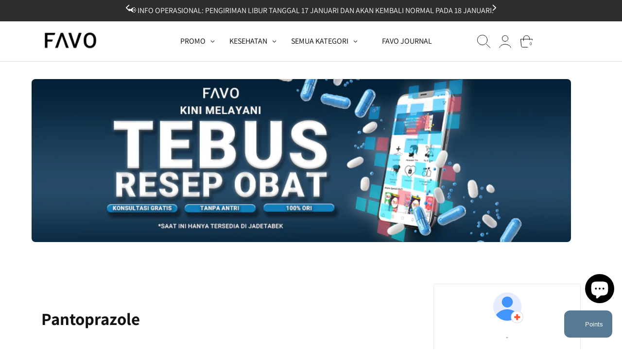

--- FILE ---
content_type: text/html; charset=utf-8
request_url: https://favo.id/blogs/obat/pantoprazole
body_size: 121533
content:
<!doctype html>
<html class="no-js" lang="id">
  <head>
    <!-- Google Tag Manager -->
    <script>
      (function(w,d,s,l,i){w[l]=w[l]||[];w[l].push({'gtm.start':
      new Date().getTime(),event:'gtm.js'});var f=d.getElementsByTagName(s)[0],
      j=d.createElement(s),dl=l!='dataLayer'?'&l='+l:'';j.async=true;j.src=
      'https://www.googletagmanager.com/gtm.js?id='+i+dl;f.parentNode.insertBefore(j,f);
      })(window,document,'script','dataLayer','GTM-PRV3CWP');
    </script>
    <!-- End Google Tag Manager -->

    <meta charset="utf-8">
    <meta http-equiv="X-UA-Compatible" content="IE=edge">
    <meta name="viewport" content="width=device-width,initial-scale=1">
    <meta name="theme-color" content="">
    <link rel="canonical" href="https://favo.id/blogs/obat/pantoprazole">
    <link rel="preconnect" href="https://cdn.shopify.com" crossorigin><link rel="icon" type="image/png" href="//favo.id/cdn/shop/files/FAVO-FAVICON_circle_black_86b4383d-ef6e-4fb1-8a76-aadacae88365.png?crop=center&height=32&v=1652929111&width=32"><link rel="preconnect" href="https://fonts.shopifycdn.com" crossorigin>
  
  <!-- Title and description -->
 
    
      
      <title>Pantoprazole | FAVO</title>
      
    

    
      <meta name="description" content="Apa Itu Pantoprazole Pantoprazole merupakan obat yang diresepkan untuk mengatasi berbagai keluhan yang berkaitan dengan asam lambung berlebih, seperti perih di ulu hati, refluks asam lambung, atau kesulitan saat menelan. Obat ini kerap dimanfaatkan oleh orang-orang dengan kondisi gastroesophageal reflux disease (GERD),">
    

    

<meta property="og:site_name" content="FAVO">
<meta property="og:url" content="https://favo.id/blogs/obat/pantoprazole">
<meta property="og:title" content="Pantoprazole">
<meta property="og:type" content="article">
<meta property="og:description" content="Apa Itu Pantoprazole Pantoprazole merupakan obat yang diresepkan untuk mengatasi berbagai keluhan yang berkaitan dengan asam lambung berlebih, seperti perih di ulu hati, refluks asam lambung, atau kesulitan saat menelan. Obat ini kerap dimanfaatkan oleh orang-orang dengan kondisi gastroesophageal reflux disease (GERD),"><meta property="og:image" content="http://favo.id/cdn/shop/files/FAVO_LOGO_SQUARE-100.jpg?v=1623139732">
  <meta property="og:image:secure_url" content="https://favo.id/cdn/shop/files/FAVO_LOGO_SQUARE-100.jpg?v=1623139732">
  <meta property="og:image:width" content="1080">
  <meta property="og:image:height" content="1080"><meta name="twitter:site" content="@asmaraku_id"><meta name="twitter:card" content="summary_large_image">
<meta name="twitter:title" content="Pantoprazole">
<meta name="twitter:description" content="Apa Itu Pantoprazole Pantoprazole merupakan obat yang diresepkan untuk mengatasi berbagai keluhan yang berkaitan dengan asam lambung berlebih, seperti perih di ulu hati, refluks asam lambung, atau kesulitan saat menelan. Obat ini kerap dimanfaatkan oleh orang-orang dengan kondisi gastroesophageal reflux disease (GERD),">


    <script src="//favo.id/cdn/shop/t/380/assets/global.js?v=62352402672567235581765430979" defer="defer"></script>

    <script>window.performance && window.performance.mark && window.performance.mark('shopify.content_for_header.start');</script><meta name="google-site-verification" content="tIk54tPVfLVvWcuPZIBMQ97wdf060M7BawzaRcjfa18">
<meta name="google-site-verification" content="e0vpquGIM8__Fb5ib5G7l_2c3fQCSSj4EkooOWSVKgU">
<meta name="google-site-verification" content="tIk54tPVfLVvWcuPZIBMQ97wdf060M7BawzaRcjfa18">
<meta name="google-site-verification" content="VFVWOuj4Pih5PQ_DERb7hrFrxQJ14rZ0SGPpN3gmnk4">
<meta id="shopify-digital-wallet" name="shopify-digital-wallet" content="/2846430/digital_wallets/dialog">
<link rel="alternate" type="application/atom+xml" title="Feed" href="/blogs/obat.atom" />
<script async="async" src="/checkouts/internal/preloads.js?locale=id-ID"></script>
<script id="shopify-features" type="application/json">{"accessToken":"71563d96d0e9b339066705927cf23ba3","betas":["rich-media-storefront-analytics"],"domain":"favo.id","predictiveSearch":true,"shopId":2846430,"locale":"id"}</script>
<script>var Shopify = Shopify || {};
Shopify.shop = "asmaraku-com.myshopify.com";
Shopify.locale = "id";
Shopify.currency = {"active":"IDR","rate":"1.0"};
Shopify.country = "ID";
Shopify.theme = {"name":"web-favo-shopify\/main","id":145903779977,"schema_name":"Dawn","schema_version":"6.0.2","theme_store_id":null,"role":"main"};
Shopify.theme.handle = "null";
Shopify.theme.style = {"id":null,"handle":null};
Shopify.cdnHost = "favo.id/cdn";
Shopify.routes = Shopify.routes || {};
Shopify.routes.root = "/";</script>
<script type="module">!function(o){(o.Shopify=o.Shopify||{}).modules=!0}(window);</script>
<script>!function(o){function n(){var o=[];function n(){o.push(Array.prototype.slice.apply(arguments))}return n.q=o,n}var t=o.Shopify=o.Shopify||{};t.loadFeatures=n(),t.autoloadFeatures=n()}(window);</script>
<script id="shop-js-analytics" type="application/json">{"pageType":"article"}</script>
<script defer="defer" async type="module" src="//favo.id/cdn/shopifycloud/shop-js/modules/v2/client.init-shop-cart-sync_BSh8oYuu.id.esm.js"></script>
<script defer="defer" async type="module" src="//favo.id/cdn/shopifycloud/shop-js/modules/v2/chunk.common_kMKXar5L.esm.js"></script>
<script type="module">
  await import("//favo.id/cdn/shopifycloud/shop-js/modules/v2/client.init-shop-cart-sync_BSh8oYuu.id.esm.js");
await import("//favo.id/cdn/shopifycloud/shop-js/modules/v2/chunk.common_kMKXar5L.esm.js");

  window.Shopify.SignInWithShop?.initShopCartSync?.({"fedCMEnabled":true,"windoidEnabled":true});

</script>
<script>(function() {
  var isLoaded = false;
  function asyncLoad() {
    if (isLoaded) return;
    isLoaded = true;
    var urls = ["https:\/\/cdn1.stamped.io\/files\/widget.min.js?shop=asmaraku-com.myshopify.com","https:\/\/cdn.nfcube.com\/b7fddaa1b8956c366f114dfffd97339e.js?shop=asmaraku-com.myshopify.com"];
    for (var i = 0; i < urls.length; i++) {
      var s = document.createElement('script');
      s.type = 'text/javascript';
      s.async = true;
      s.src = urls[i];
      var x = document.getElementsByTagName('script')[0];
      x.parentNode.insertBefore(s, x);
    }
  };
  if(window.attachEvent) {
    window.attachEvent('onload', asyncLoad);
  } else {
    window.addEventListener('load', asyncLoad, false);
  }
})();</script>
<script id="__st">var __st={"a":2846430,"offset":25200,"reqid":"43e98a9f-5ca2-4802-a03e-40dc42dcd9e3-1768648017","pageurl":"favo.id\/blogs\/obat\/pantoprazole","s":"articles-561078403209","u":"ad1a3415dc4d","p":"article","rtyp":"article","rid":561078403209};</script>
<script>window.ShopifyPaypalV4VisibilityTracking = true;</script>
<script id="form-persister">!function(){'use strict';const t='contact',e='new_comment',n=[[t,t],['blogs',e],['comments',e],[t,'customer']],o='password',r='form_key',c=['recaptcha-v3-token','g-recaptcha-response','h-captcha-response',o],s=()=>{try{return window.sessionStorage}catch{return}},i='__shopify_v',u=t=>t.elements[r],a=function(){const t=[...n].map((([t,e])=>`form[action*='/${t}']:not([data-nocaptcha='true']) input[name='form_type'][value='${e}']`)).join(',');var e;return e=t,()=>e?[...document.querySelectorAll(e)].map((t=>t.form)):[]}();function m(t){const e=u(t);a().includes(t)&&(!e||!e.value)&&function(t){try{if(!s())return;!function(t){const e=s();if(!e)return;const n=u(t);if(!n)return;const o=n.value;o&&e.removeItem(o)}(t);const e=Array.from(Array(32),(()=>Math.random().toString(36)[2])).join('');!function(t,e){u(t)||t.append(Object.assign(document.createElement('input'),{type:'hidden',name:r})),t.elements[r].value=e}(t,e),function(t,e){const n=s();if(!n)return;const r=[...t.querySelectorAll(`input[type='${o}']`)].map((({name:t})=>t)),u=[...c,...r],a={};for(const[o,c]of new FormData(t).entries())u.includes(o)||(a[o]=c);n.setItem(e,JSON.stringify({[i]:1,action:t.action,data:a}))}(t,e)}catch(e){console.error('failed to persist form',e)}}(t)}const f=t=>{if('true'===t.dataset.persistBound)return;const e=function(t,e){const n=function(t){return'function'==typeof t.submit?t.submit:HTMLFormElement.prototype.submit}(t).bind(t);return function(){let t;return()=>{t||(t=!0,(()=>{try{e(),n()}catch(t){(t=>{console.error('form submit failed',t)})(t)}})(),setTimeout((()=>t=!1),250))}}()}(t,(()=>{m(t)}));!function(t,e){if('function'==typeof t.submit&&'function'==typeof e)try{t.submit=e}catch{}}(t,e),t.addEventListener('submit',(t=>{t.preventDefault(),e()})),t.dataset.persistBound='true'};!function(){function t(t){const e=(t=>{const e=t.target;return e instanceof HTMLFormElement?e:e&&e.form})(t);e&&m(e)}document.addEventListener('submit',t),document.addEventListener('DOMContentLoaded',(()=>{const e=a();for(const t of e)f(t);var n;n=document.body,new window.MutationObserver((t=>{for(const e of t)if('childList'===e.type&&e.addedNodes.length)for(const t of e.addedNodes)1===t.nodeType&&'FORM'===t.tagName&&a().includes(t)&&f(t)})).observe(n,{childList:!0,subtree:!0,attributes:!1}),document.removeEventListener('submit',t)}))}()}();</script>
<script integrity="sha256-4kQ18oKyAcykRKYeNunJcIwy7WH5gtpwJnB7kiuLZ1E=" data-source-attribution="shopify.loadfeatures" defer="defer" src="//favo.id/cdn/shopifycloud/storefront/assets/storefront/load_feature-a0a9edcb.js" crossorigin="anonymous"></script>
<script data-source-attribution="shopify.dynamic_checkout.dynamic.init">var Shopify=Shopify||{};Shopify.PaymentButton=Shopify.PaymentButton||{isStorefrontPortableWallets:!0,init:function(){window.Shopify.PaymentButton.init=function(){};var t=document.createElement("script");t.src="https://favo.id/cdn/shopifycloud/portable-wallets/latest/portable-wallets.id.js",t.type="module",document.head.appendChild(t)}};
</script>
<script data-source-attribution="shopify.dynamic_checkout.buyer_consent">
  function portableWalletsHideBuyerConsent(e){var t=document.getElementById("shopify-buyer-consent"),n=document.getElementById("shopify-subscription-policy-button");t&&n&&(t.classList.add("hidden"),t.setAttribute("aria-hidden","true"),n.removeEventListener("click",e))}function portableWalletsShowBuyerConsent(e){var t=document.getElementById("shopify-buyer-consent"),n=document.getElementById("shopify-subscription-policy-button");t&&n&&(t.classList.remove("hidden"),t.removeAttribute("aria-hidden"),n.addEventListener("click",e))}window.Shopify?.PaymentButton&&(window.Shopify.PaymentButton.hideBuyerConsent=portableWalletsHideBuyerConsent,window.Shopify.PaymentButton.showBuyerConsent=portableWalletsShowBuyerConsent);
</script>
<script data-source-attribution="shopify.dynamic_checkout.cart.bootstrap">document.addEventListener("DOMContentLoaded",(function(){function t(){return document.querySelector("shopify-accelerated-checkout-cart, shopify-accelerated-checkout")}if(t())Shopify.PaymentButton.init();else{new MutationObserver((function(e,n){t()&&(Shopify.PaymentButton.init(),n.disconnect())})).observe(document.body,{childList:!0,subtree:!0})}}));
</script>
<script id="sections-script" data-sections="header,footer" defer="defer" src="//favo.id/cdn/shop/t/380/compiled_assets/scripts.js?v=3619416"></script>
<script>window.performance && window.performance.mark && window.performance.mark('shopify.content_for_header.end');</script>


    <style data-shopify>
      @font-face {
  font-family: Assistant;
  font-weight: 400;
  font-style: normal;
  font-display: swap;
  src: url("//favo.id/cdn/fonts/assistant/assistant_n4.9120912a469cad1cc292572851508ca49d12e768.woff2") format("woff2"),
       url("//favo.id/cdn/fonts/assistant/assistant_n4.6e9875ce64e0fefcd3f4446b7ec9036b3ddd2985.woff") format("woff");
}

      @font-face {
  font-family: Assistant;
  font-weight: 700;
  font-style: normal;
  font-display: swap;
  src: url("//favo.id/cdn/fonts/assistant/assistant_n7.bf44452348ec8b8efa3aa3068825305886b1c83c.woff2") format("woff2"),
       url("//favo.id/cdn/fonts/assistant/assistant_n7.0c887fee83f6b3bda822f1150b912c72da0f7b64.woff") format("woff");
}

      
      
      @font-face {
  font-family: Assistant;
  font-weight: 400;
  font-style: normal;
  font-display: swap;
  src: url("//favo.id/cdn/fonts/assistant/assistant_n4.9120912a469cad1cc292572851508ca49d12e768.woff2") format("woff2"),
       url("//favo.id/cdn/fonts/assistant/assistant_n4.6e9875ce64e0fefcd3f4446b7ec9036b3ddd2985.woff") format("woff");
}


      :root {
        --font-body-family: Assistant, sans-serif;
        --font-body-style: normal;
        --font-body-weight: 400;
        --font-body-weight-bold: 700;

        --font-heading-family: Assistant, sans-serif;
        --font-heading-style: normal;
        --font-heading-weight: 400;

        --font-body-scale: 1.0;
        --font-heading-scale: 1.0;

        --color-base-text: 18, 18, 18;
        --color-shadow: 18, 18, 18;
        --color-base-background-1: 255, 255, 255;
        --color-base-background-2: 243, 243, 243;
        --color-base-solid-button-labels: 255, 255, 255;
        --color-base-outline-button-labels: 18, 18, 18;
        --color-base-accent-1: 18, 18, 18;
        --color-base-accent-2: 86, 122, 148;
        --payment-terms-background-color: #ffffff;

        --gradient-base-background-1: #ffffff;
        --gradient-base-background-2: #f3f3f3;
        --gradient-base-accent-1: #121212;
        --gradient-base-accent-2: #567a94;

        --media-padding: px;
        --media-border-opacity: 0.05;
        --media-border-width: 1px;
        --media-radius: 0px;
        --media-shadow-opacity: 0.0;
        --media-shadow-horizontal-offset: 0px;
        --media-shadow-vertical-offset: 4px;
        --media-shadow-blur-radius: 5px;

        --page-width: 121rem;
        --page-width-margin: 0rem;

        --card-image-padding: 0.0rem;
        --card-corner-radius: 0.4rem;
        --card-text-alignment: left;
        --card-border-width: 0.0rem;
        --card-border-opacity: 0.1;
        --card-shadow-opacity: 0.0;
        --card-shadow-horizontal-offset: 0.0rem;
        --card-shadow-vertical-offset: 0.4rem;
        --card-shadow-blur-radius: 0.5rem;

        --badge-corner-radius: 4.0rem;

        --popup-border-width: 1px;
        --popup-border-opacity: 0.1;
        --popup-corner-radius: 0px;
        --popup-shadow-opacity: 0.0;
        --popup-shadow-horizontal-offset: 0px;
        --popup-shadow-vertical-offset: 4px;
        --popup-shadow-blur-radius: 5px;

        --drawer-border-width: 1px;
        --drawer-border-opacity: 0.1;
        --drawer-shadow-opacity: 0.0;
        --drawer-shadow-horizontal-offset: 0px;
        --drawer-shadow-vertical-offset: 4px;
        --drawer-shadow-blur-radius: 5px;

        --spacing-sections-desktop: 0px;
        --spacing-sections-mobile: 0px;

        --grid-desktop-vertical-spacing: 8px;
        --grid-desktop-horizontal-spacing: 20px;
        --grid-mobile-vertical-spacing: 4px;
        --grid-mobile-horizontal-spacing: 10px;

        --text-boxes-border-opacity: 0.1;
        --text-boxes-border-width: 0px;
        --text-boxes-radius: 4px;
        --text-boxes-shadow-opacity: 0.0;
        --text-boxes-shadow-horizontal-offset: 0px;
        --text-boxes-shadow-vertical-offset: 4px;
        --text-boxes-shadow-blur-radius: 5px;

        --buttons-radius: 4px;
        --buttons-radius-outset: 5px;
        --buttons-border-width: 1px;
        --buttons-border-opacity: 1.0;
        --buttons-shadow-opacity: 0.0;
        --buttons-shadow-horizontal-offset: 0px;
        --buttons-shadow-vertical-offset: 4px;
        --buttons-shadow-blur-radius: 5px;
        --buttons-border-offset: 0.3px;

        --inputs-radius: 4px;
        --inputs-border-width: 1px;
        --inputs-border-opacity: 0.55;
        --inputs-shadow-opacity: 0.0;
        --inputs-shadow-horizontal-offset: 0px;
        --inputs-margin-offset: 0px;
        --inputs-shadow-vertical-offset: 4px;
        --inputs-shadow-blur-radius: 5px;
        --inputs-radius-outset: 5px;

        --variant-pills-radius: 40px;
        --variant-pills-border-width: 1px;
        --variant-pills-border-opacity: 0.55;
        --variant-pills-shadow-opacity: 0.0;
        --variant-pills-shadow-horizontal-offset: 0px;
        --variant-pills-shadow-vertical-offset: 4px;
        --variant-pills-shadow-blur-radius: 5px;
      }

      *,
      *::before,
      *::after {
        box-sizing: inherit;
        letter-spacing: normal
      }

      html {
        box-sizing: border-box;
        font-size: calc(var(--font-body-scale) * 62.5%);
        height: 100%;
      }

      body {
        display: grid;
        grid-template-rows: auto auto 1fr auto;
        grid-template-columns: 100%;
        min-height: 100%;
        margin: 0;
        font-size: 1.5rem;
        line-height: calc(1 + 0.8 / var(--font-body-scale));
        font-family: var(--font-body-family);
        font-style: var(--font-body-style);
        font-weight: var(--font-body-weight);
      }

      @media screen and (min-width: 750px) {
        body {
          font-size: 16px;
        }
      }
    </style>

    <link href="//favo.id/cdn/shop/t/380/assets/base.css?v=174056057765872607411759369337" rel="stylesheet" type="text/css" media="all" />
    <link href="//favo.id/cdn/shop/t/380/assets/custom.css?v=5506585792170693601766370716" rel="stylesheet" type="text/css" media="all" />
    <link href="//favo.id/cdn/shop/t/380/assets/component-chat-widget.css?v=43372421448480533171766056687" rel="stylesheet" type="text/css" media="all" />
<link rel="preload" as="font" href="//favo.id/cdn/fonts/assistant/assistant_n4.9120912a469cad1cc292572851508ca49d12e768.woff2" type="font/woff2" crossorigin><link rel="preload" as="font" href="//favo.id/cdn/fonts/assistant/assistant_n4.9120912a469cad1cc292572851508ca49d12e768.woff2" type="font/woff2" crossorigin><script>
      document.documentElement.className = document.documentElement.className.replace('no-js', 'js');
      if (Shopify.designMode) {
        document.documentElement.classList.add('shopify-design-mode');
      }
    </script>
    <script src="//code.jquery.com/jquery-1.11.0.min.js"></script>
    <!-- Link Swiper's CSS -->
    <link rel="stylesheet" href="//favo.id/cdn/shop/t/380/assets/swiper-bundle.min.css?v=146485992467205493681754539977" media="print" onload="this.media='all'">
    <!-- Swiper JS -->
    <script src="//favo.id/cdn/shop/t/380/assets/swiper-bundle.min.js?v=167401805693106544321754539977"></script>

    <!-- Google tag (gtag.js) -->
    <script async src="https://www.googletagmanager.com/gtag/js?id=G-4N768W5QNN"></script>
    <script>
      window.dataLayer = window.dataLayer || [];
      function gtag(){dataLayer.push(arguments);}
      gtag('js', new Date());

      gtag('config', 'G-4N768W5QNN');
    </script>

    <script>
      (function(w,d,t,r,u)
      {
          var f,n,i;
          w[u]=w[u]||[],f=function()
          {
              var o={ti:"343053001", tm:"shpfy_ui", enableAutoSpaTracking: true};
              o.q=w[u],w[u]=new UET(o),w[u].push("pageLoad")
          },
          n=d.createElement(t),n.src=r,n.async=1,n.onload=n.onreadystatechange=function()
          {
              var s=this.readyState;
              s&&s!=="loaded"&&s!=="complete"||(f(),n.onload=n.onreadystatechange=null)
          },
          i=d.getElementsByTagName(t)[0],i.parentNode.insertBefore(n,i)
      })
      (window,document,"script","//bat.bing.com/bat.js","uetq");
    </script>
    <script>
      window.uetq = window.uetq || [];
      window.uetq.push('event', '', {"revenue_value":0,"currency":"IDR"});
    </script>
  <link href="https://cdn.shopify.com/extensions/019b5a94-a328-79ac-9b0a-d9abe0913c8c/bitbybit-google-signin-136/assets/app.css" rel="stylesheet" type="text/css" media="all">
<script src="https://cdn.shopify.com/extensions/7bc9bb47-adfa-4267-963e-cadee5096caf/inbox-1252/assets/inbox-chat-loader.js" type="text/javascript" defer="defer"></script>
<link href="https://monorail-edge.shopifysvc.com" rel="dns-prefetch">
<script>(function(){if ("sendBeacon" in navigator && "performance" in window) {try {var session_token_from_headers = performance.getEntriesByType('navigation')[0].serverTiming.find(x => x.name == '_s').description;} catch {var session_token_from_headers = undefined;}var session_cookie_matches = document.cookie.match(/_shopify_s=([^;]*)/);var session_token_from_cookie = session_cookie_matches && session_cookie_matches.length === 2 ? session_cookie_matches[1] : "";var session_token = session_token_from_headers || session_token_from_cookie || "";function handle_abandonment_event(e) {var entries = performance.getEntries().filter(function(entry) {return /monorail-edge.shopifysvc.com/.test(entry.name);});if (!window.abandonment_tracked && entries.length === 0) {window.abandonment_tracked = true;var currentMs = Date.now();var navigation_start = performance.timing.navigationStart;var payload = {shop_id: 2846430,url: window.location.href,navigation_start,duration: currentMs - navigation_start,session_token,page_type: "article"};window.navigator.sendBeacon("https://monorail-edge.shopifysvc.com/v1/produce", JSON.stringify({schema_id: "online_store_buyer_site_abandonment/1.1",payload: payload,metadata: {event_created_at_ms: currentMs,event_sent_at_ms: currentMs}}));}}window.addEventListener('pagehide', handle_abandonment_event);}}());</script>
<script id="web-pixels-manager-setup">(function e(e,d,r,n,o){if(void 0===o&&(o={}),!Boolean(null===(a=null===(i=window.Shopify)||void 0===i?void 0:i.analytics)||void 0===a?void 0:a.replayQueue)){var i,a;window.Shopify=window.Shopify||{};var t=window.Shopify;t.analytics=t.analytics||{};var s=t.analytics;s.replayQueue=[],s.publish=function(e,d,r){return s.replayQueue.push([e,d,r]),!0};try{self.performance.mark("wpm:start")}catch(e){}var l=function(){var e={modern:/Edge?\/(1{2}[4-9]|1[2-9]\d|[2-9]\d{2}|\d{4,})\.\d+(\.\d+|)|Firefox\/(1{2}[4-9]|1[2-9]\d|[2-9]\d{2}|\d{4,})\.\d+(\.\d+|)|Chrom(ium|e)\/(9{2}|\d{3,})\.\d+(\.\d+|)|(Maci|X1{2}).+ Version\/(15\.\d+|(1[6-9]|[2-9]\d|\d{3,})\.\d+)([,.]\d+|)( \(\w+\)|)( Mobile\/\w+|) Safari\/|Chrome.+OPR\/(9{2}|\d{3,})\.\d+\.\d+|(CPU[ +]OS|iPhone[ +]OS|CPU[ +]iPhone|CPU IPhone OS|CPU iPad OS)[ +]+(15[._]\d+|(1[6-9]|[2-9]\d|\d{3,})[._]\d+)([._]\d+|)|Android:?[ /-](13[3-9]|1[4-9]\d|[2-9]\d{2}|\d{4,})(\.\d+|)(\.\d+|)|Android.+Firefox\/(13[5-9]|1[4-9]\d|[2-9]\d{2}|\d{4,})\.\d+(\.\d+|)|Android.+Chrom(ium|e)\/(13[3-9]|1[4-9]\d|[2-9]\d{2}|\d{4,})\.\d+(\.\d+|)|SamsungBrowser\/([2-9]\d|\d{3,})\.\d+/,legacy:/Edge?\/(1[6-9]|[2-9]\d|\d{3,})\.\d+(\.\d+|)|Firefox\/(5[4-9]|[6-9]\d|\d{3,})\.\d+(\.\d+|)|Chrom(ium|e)\/(5[1-9]|[6-9]\d|\d{3,})\.\d+(\.\d+|)([\d.]+$|.*Safari\/(?![\d.]+ Edge\/[\d.]+$))|(Maci|X1{2}).+ Version\/(10\.\d+|(1[1-9]|[2-9]\d|\d{3,})\.\d+)([,.]\d+|)( \(\w+\)|)( Mobile\/\w+|) Safari\/|Chrome.+OPR\/(3[89]|[4-9]\d|\d{3,})\.\d+\.\d+|(CPU[ +]OS|iPhone[ +]OS|CPU[ +]iPhone|CPU IPhone OS|CPU iPad OS)[ +]+(10[._]\d+|(1[1-9]|[2-9]\d|\d{3,})[._]\d+)([._]\d+|)|Android:?[ /-](13[3-9]|1[4-9]\d|[2-9]\d{2}|\d{4,})(\.\d+|)(\.\d+|)|Mobile Safari.+OPR\/([89]\d|\d{3,})\.\d+\.\d+|Android.+Firefox\/(13[5-9]|1[4-9]\d|[2-9]\d{2}|\d{4,})\.\d+(\.\d+|)|Android.+Chrom(ium|e)\/(13[3-9]|1[4-9]\d|[2-9]\d{2}|\d{4,})\.\d+(\.\d+|)|Android.+(UC? ?Browser|UCWEB|U3)[ /]?(15\.([5-9]|\d{2,})|(1[6-9]|[2-9]\d|\d{3,})\.\d+)\.\d+|SamsungBrowser\/(5\.\d+|([6-9]|\d{2,})\.\d+)|Android.+MQ{2}Browser\/(14(\.(9|\d{2,})|)|(1[5-9]|[2-9]\d|\d{3,})(\.\d+|))(\.\d+|)|K[Aa][Ii]OS\/(3\.\d+|([4-9]|\d{2,})\.\d+)(\.\d+|)/},d=e.modern,r=e.legacy,n=navigator.userAgent;return n.match(d)?"modern":n.match(r)?"legacy":"unknown"}(),u="modern"===l?"modern":"legacy",c=(null!=n?n:{modern:"",legacy:""})[u],f=function(e){return[e.baseUrl,"/wpm","/b",e.hashVersion,"modern"===e.buildTarget?"m":"l",".js"].join("")}({baseUrl:d,hashVersion:r,buildTarget:u}),m=function(e){var d=e.version,r=e.bundleTarget,n=e.surface,o=e.pageUrl,i=e.monorailEndpoint;return{emit:function(e){var a=e.status,t=e.errorMsg,s=(new Date).getTime(),l=JSON.stringify({metadata:{event_sent_at_ms:s},events:[{schema_id:"web_pixels_manager_load/3.1",payload:{version:d,bundle_target:r,page_url:o,status:a,surface:n,error_msg:t},metadata:{event_created_at_ms:s}}]});if(!i)return console&&console.warn&&console.warn("[Web Pixels Manager] No Monorail endpoint provided, skipping logging."),!1;try{return self.navigator.sendBeacon.bind(self.navigator)(i,l)}catch(e){}var u=new XMLHttpRequest;try{return u.open("POST",i,!0),u.setRequestHeader("Content-Type","text/plain"),u.send(l),!0}catch(e){return console&&console.warn&&console.warn("[Web Pixels Manager] Got an unhandled error while logging to Monorail."),!1}}}}({version:r,bundleTarget:l,surface:e.surface,pageUrl:self.location.href,monorailEndpoint:e.monorailEndpoint});try{o.browserTarget=l,function(e){var d=e.src,r=e.async,n=void 0===r||r,o=e.onload,i=e.onerror,a=e.sri,t=e.scriptDataAttributes,s=void 0===t?{}:t,l=document.createElement("script"),u=document.querySelector("head"),c=document.querySelector("body");if(l.async=n,l.src=d,a&&(l.integrity=a,l.crossOrigin="anonymous"),s)for(var f in s)if(Object.prototype.hasOwnProperty.call(s,f))try{l.dataset[f]=s[f]}catch(e){}if(o&&l.addEventListener("load",o),i&&l.addEventListener("error",i),u)u.appendChild(l);else{if(!c)throw new Error("Did not find a head or body element to append the script");c.appendChild(l)}}({src:f,async:!0,onload:function(){if(!function(){var e,d;return Boolean(null===(d=null===(e=window.Shopify)||void 0===e?void 0:e.analytics)||void 0===d?void 0:d.initialized)}()){var d=window.webPixelsManager.init(e)||void 0;if(d){var r=window.Shopify.analytics;r.replayQueue.forEach((function(e){var r=e[0],n=e[1],o=e[2];d.publishCustomEvent(r,n,o)})),r.replayQueue=[],r.publish=d.publishCustomEvent,r.visitor=d.visitor,r.initialized=!0}}},onerror:function(){return m.emit({status:"failed",errorMsg:"".concat(f," has failed to load")})},sri:function(e){var d=/^sha384-[A-Za-z0-9+/=]+$/;return"string"==typeof e&&d.test(e)}(c)?c:"",scriptDataAttributes:o}),m.emit({status:"loading"})}catch(e){m.emit({status:"failed",errorMsg:(null==e?void 0:e.message)||"Unknown error"})}}})({shopId: 2846430,storefrontBaseUrl: "https://favo.id",extensionsBaseUrl: "https://extensions.shopifycdn.com/cdn/shopifycloud/web-pixels-manager",monorailEndpoint: "https://monorail-edge.shopifysvc.com/unstable/produce_batch",surface: "storefront-renderer",enabledBetaFlags: ["2dca8a86"],webPixelsConfigList: [{"id":"1517453449","configuration":"{\"config\":\"{\\\"google_tag_ids\\\":[\\\"AW-388329676\\\"],\\\"target_country\\\":\\\"ID\\\",\\\"gtag_events\\\":[{\\\"type\\\":\\\"search\\\",\\\"action_label\\\":\\\"AW-388329676\\\/9OsECPzUmuUDEMzhlbkB\\\"},{\\\"type\\\":\\\"begin_checkout\\\",\\\"action_label\\\":\\\"AW-388329676\\\/OGD7CPnUmuUDEMzhlbkB\\\"},{\\\"type\\\":\\\"view_item\\\",\\\"action_label\\\":\\\"AW-388329676\\\/1OUACPPUmuUDEMzhlbkB\\\"},{\\\"type\\\":\\\"purchase\\\",\\\"action_label\\\":\\\"AW-388329676\\\/bm9iCPDUmuUDEMzhlbkB\\\"},{\\\"type\\\":\\\"page_view\\\",\\\"action_label\\\":\\\"AW-388329676\\\/I1WJCO3UmuUDEMzhlbkB\\\"},{\\\"type\\\":\\\"add_payment_info\\\",\\\"action_label\\\":\\\"AW-388329676\\\/FVTrCP_UmuUDEMzhlbkB\\\"},{\\\"type\\\":\\\"add_to_cart\\\",\\\"action_label\\\":\\\"AW-388329676\\\/3GCpCPbUmuUDEMzhlbkB\\\"}],\\\"enable_monitoring_mode\\\":false}\"}","eventPayloadVersion":"v1","runtimeContext":"OPEN","scriptVersion":"b2a88bafab3e21179ed38636efcd8a93","type":"APP","apiClientId":1780363,"privacyPurposes":[],"dataSharingAdjustments":{"protectedCustomerApprovalScopes":["read_customer_address","read_customer_email","read_customer_name","read_customer_personal_data","read_customer_phone"]}},{"id":"976650377","configuration":"{\"shop\":\"asmaraku-com.myshopify.com\",\"backend\":\"api.bitbybit.studio\"}","eventPayloadVersion":"v1","runtimeContext":"STRICT","scriptVersion":"8ca3884b16935b2d1e0b5989bb5681bc","type":"APP","apiClientId":28314632193,"privacyPurposes":["ANALYTICS","MARKETING","SALE_OF_DATA"],"dataSharingAdjustments":{"protectedCustomerApprovalScopes":["read_customer_address","read_customer_email","read_customer_name","read_customer_personal_data","read_customer_phone"]}},{"id":"190972041","configuration":"{\"pixel_id\":\"783465058968291\",\"pixel_type\":\"facebook_pixel\",\"metaapp_system_user_token\":\"-\"}","eventPayloadVersion":"v1","runtimeContext":"OPEN","scriptVersion":"ca16bc87fe92b6042fbaa3acc2fbdaa6","type":"APP","apiClientId":2329312,"privacyPurposes":["ANALYTICS","MARKETING","SALE_OF_DATA"],"dataSharingAdjustments":{"protectedCustomerApprovalScopes":["read_customer_address","read_customer_email","read_customer_name","read_customer_personal_data","read_customer_phone"]}},{"id":"60784777","eventPayloadVersion":"v1","runtimeContext":"LAX","scriptVersion":"1","type":"CUSTOM","privacyPurposes":["MARKETING"],"name":"Meta pixel (migrated)"},{"id":"shopify-app-pixel","configuration":"{}","eventPayloadVersion":"v1","runtimeContext":"STRICT","scriptVersion":"0450","apiClientId":"shopify-pixel","type":"APP","privacyPurposes":["ANALYTICS","MARKETING"]},{"id":"shopify-custom-pixel","eventPayloadVersion":"v1","runtimeContext":"LAX","scriptVersion":"0450","apiClientId":"shopify-pixel","type":"CUSTOM","privacyPurposes":["ANALYTICS","MARKETING"]}],isMerchantRequest: false,initData: {"shop":{"name":"FAVO","paymentSettings":{"currencyCode":"IDR"},"myshopifyDomain":"asmaraku-com.myshopify.com","countryCode":"ID","storefrontUrl":"https:\/\/favo.id"},"customer":null,"cart":null,"checkout":null,"productVariants":[],"purchasingCompany":null},},"https://favo.id/cdn","fcfee988w5aeb613cpc8e4bc33m6693e112",{"modern":"","legacy":""},{"shopId":"2846430","storefrontBaseUrl":"https:\/\/favo.id","extensionBaseUrl":"https:\/\/extensions.shopifycdn.com\/cdn\/shopifycloud\/web-pixels-manager","surface":"storefront-renderer","enabledBetaFlags":"[\"2dca8a86\"]","isMerchantRequest":"false","hashVersion":"fcfee988w5aeb613cpc8e4bc33m6693e112","publish":"custom","events":"[[\"page_viewed\",{}]]"});</script><script>
  window.ShopifyAnalytics = window.ShopifyAnalytics || {};
  window.ShopifyAnalytics.meta = window.ShopifyAnalytics.meta || {};
  window.ShopifyAnalytics.meta.currency = 'IDR';
  var meta = {"page":{"pageType":"article","resourceType":"article","resourceId":561078403209,"requestId":"43e98a9f-5ca2-4802-a03e-40dc42dcd9e3-1768648017"}};
  for (var attr in meta) {
    window.ShopifyAnalytics.meta[attr] = meta[attr];
  }
</script>
<script class="analytics">
  (function () {
    var customDocumentWrite = function(content) {
      var jquery = null;

      if (window.jQuery) {
        jquery = window.jQuery;
      } else if (window.Checkout && window.Checkout.$) {
        jquery = window.Checkout.$;
      }

      if (jquery) {
        jquery('body').append(content);
      }
    };

    var hasLoggedConversion = function(token) {
      if (token) {
        return document.cookie.indexOf('loggedConversion=' + token) !== -1;
      }
      return false;
    }

    var setCookieIfConversion = function(token) {
      if (token) {
        var twoMonthsFromNow = new Date(Date.now());
        twoMonthsFromNow.setMonth(twoMonthsFromNow.getMonth() + 2);

        document.cookie = 'loggedConversion=' + token + '; expires=' + twoMonthsFromNow;
      }
    }

    var trekkie = window.ShopifyAnalytics.lib = window.trekkie = window.trekkie || [];
    if (trekkie.integrations) {
      return;
    }
    trekkie.methods = [
      'identify',
      'page',
      'ready',
      'track',
      'trackForm',
      'trackLink'
    ];
    trekkie.factory = function(method) {
      return function() {
        var args = Array.prototype.slice.call(arguments);
        args.unshift(method);
        trekkie.push(args);
        return trekkie;
      };
    };
    for (var i = 0; i < trekkie.methods.length; i++) {
      var key = trekkie.methods[i];
      trekkie[key] = trekkie.factory(key);
    }
    trekkie.load = function(config) {
      trekkie.config = config || {};
      trekkie.config.initialDocumentCookie = document.cookie;
      var first = document.getElementsByTagName('script')[0];
      var script = document.createElement('script');
      script.type = 'text/javascript';
      script.onerror = function(e) {
        var scriptFallback = document.createElement('script');
        scriptFallback.type = 'text/javascript';
        scriptFallback.onerror = function(error) {
                var Monorail = {
      produce: function produce(monorailDomain, schemaId, payload) {
        var currentMs = new Date().getTime();
        var event = {
          schema_id: schemaId,
          payload: payload,
          metadata: {
            event_created_at_ms: currentMs,
            event_sent_at_ms: currentMs
          }
        };
        return Monorail.sendRequest("https://" + monorailDomain + "/v1/produce", JSON.stringify(event));
      },
      sendRequest: function sendRequest(endpointUrl, payload) {
        // Try the sendBeacon API
        if (window && window.navigator && typeof window.navigator.sendBeacon === 'function' && typeof window.Blob === 'function' && !Monorail.isIos12()) {
          var blobData = new window.Blob([payload], {
            type: 'text/plain'
          });

          if (window.navigator.sendBeacon(endpointUrl, blobData)) {
            return true;
          } // sendBeacon was not successful

        } // XHR beacon

        var xhr = new XMLHttpRequest();

        try {
          xhr.open('POST', endpointUrl);
          xhr.setRequestHeader('Content-Type', 'text/plain');
          xhr.send(payload);
        } catch (e) {
          console.log(e);
        }

        return false;
      },
      isIos12: function isIos12() {
        return window.navigator.userAgent.lastIndexOf('iPhone; CPU iPhone OS 12_') !== -1 || window.navigator.userAgent.lastIndexOf('iPad; CPU OS 12_') !== -1;
      }
    };
    Monorail.produce('monorail-edge.shopifysvc.com',
      'trekkie_storefront_load_errors/1.1',
      {shop_id: 2846430,
      theme_id: 145903779977,
      app_name: "storefront",
      context_url: window.location.href,
      source_url: "//favo.id/cdn/s/trekkie.storefront.cd680fe47e6c39ca5d5df5f0a32d569bc48c0f27.min.js"});

        };
        scriptFallback.async = true;
        scriptFallback.src = '//favo.id/cdn/s/trekkie.storefront.cd680fe47e6c39ca5d5df5f0a32d569bc48c0f27.min.js';
        first.parentNode.insertBefore(scriptFallback, first);
      };
      script.async = true;
      script.src = '//favo.id/cdn/s/trekkie.storefront.cd680fe47e6c39ca5d5df5f0a32d569bc48c0f27.min.js';
      first.parentNode.insertBefore(script, first);
    };
    trekkie.load(
      {"Trekkie":{"appName":"storefront","development":false,"defaultAttributes":{"shopId":2846430,"isMerchantRequest":null,"themeId":145903779977,"themeCityHash":"5192978388372848458","contentLanguage":"id","currency":"IDR","eventMetadataId":"5a9bc61b-c92a-4c01-bb14-2e4d778652ab"},"isServerSideCookieWritingEnabled":true,"monorailRegion":"shop_domain","enabledBetaFlags":["65f19447"]},"Session Attribution":{},"S2S":{"facebookCapiEnabled":true,"source":"trekkie-storefront-renderer","apiClientId":580111}}
    );

    var loaded = false;
    trekkie.ready(function() {
      if (loaded) return;
      loaded = true;

      window.ShopifyAnalytics.lib = window.trekkie;

      var originalDocumentWrite = document.write;
      document.write = customDocumentWrite;
      try { window.ShopifyAnalytics.merchantGoogleAnalytics.call(this); } catch(error) {};
      document.write = originalDocumentWrite;

      window.ShopifyAnalytics.lib.page(null,{"pageType":"article","resourceType":"article","resourceId":561078403209,"requestId":"43e98a9f-5ca2-4802-a03e-40dc42dcd9e3-1768648017","shopifyEmitted":true});

      var match = window.location.pathname.match(/checkouts\/(.+)\/(thank_you|post_purchase)/)
      var token = match? match[1]: undefined;
      if (!hasLoggedConversion(token)) {
        setCookieIfConversion(token);
        
      }
    });


        var eventsListenerScript = document.createElement('script');
        eventsListenerScript.async = true;
        eventsListenerScript.src = "//favo.id/cdn/shopifycloud/storefront/assets/shop_events_listener-3da45d37.js";
        document.getElementsByTagName('head')[0].appendChild(eventsListenerScript);

})();</script>
  <script>
  if (!window.ga || (window.ga && typeof window.ga !== 'function')) {
    window.ga = function ga() {
      (window.ga.q = window.ga.q || []).push(arguments);
      if (window.Shopify && window.Shopify.analytics && typeof window.Shopify.analytics.publish === 'function') {
        window.Shopify.analytics.publish("ga_stub_called", {}, {sendTo: "google_osp_migration"});
      }
      console.error("Shopify's Google Analytics stub called with:", Array.from(arguments), "\nSee https://help.shopify.com/manual/promoting-marketing/pixels/pixel-migration#google for more information.");
    };
    if (window.Shopify && window.Shopify.analytics && typeof window.Shopify.analytics.publish === 'function') {
      window.Shopify.analytics.publish("ga_stub_initialized", {}, {sendTo: "google_osp_migration"});
    }
  }
</script>
<script
  defer
  src="https://favo.id/cdn/shopifycloud/perf-kit/shopify-perf-kit-3.0.4.min.js"
  data-application="storefront-renderer"
  data-shop-id="2846430"
  data-render-region="gcp-us-central1"
  data-page-type="article"
  data-theme-instance-id="145903779977"
  data-theme-name="Dawn"
  data-theme-version="6.0.2"
  data-monorail-region="shop_domain"
  data-resource-timing-sampling-rate="10"
  data-shs="true"
  data-shs-beacon="true"
  data-shs-export-with-fetch="true"
  data-shs-logs-sample-rate="1"
  data-shs-beacon-endpoint="https://favo.id/api/collect"
></script>
</head>

  <body class="gradient template-article.obat nav-open">
    <!-- Google Tag Manager (noscript) -->
    <noscript
      ><iframe
        src="https://www.googletagmanager.com/ns.html?id=GTM-PRV3CWP"
        height="0"
        width="0"
        style="display:none;visibility:hidden"
      ></iframe
    ></noscript>
    <!-- End Google Tag Manager (noscript) -->

    <a class="skip-to-content-link button visually-hidden" href="#MainContent">
      Langsung ke konten
    </a>

    <div id="shopify-section-announcement-bar" class="shopify-section"><div class="announcement-slide">
  <div class="swiper-wrapper"><div
            class="swiper-slide align-self-center announcement-bar"
            role="region"
            aria-label="Pengumuman"
            
          ><p class="announcement-bar__message h5">
                📢 Info Operasional: Pengiriman libur tanggal 17 Januari dan akan kembali normal pada 18 Januari.
</p></div></div>
  <div class="swiper-button swiper-button-next"><svg xmlns="http://www.w3.org/2000/svg" viewBox="0 0 320 512"><!--! Font Awesome Pro 6.1.1 by @fontawesome - https://fontawesome.com License - https://fontawesome.com/license (Commercial License) Copyright 2022 Fonticons, Inc. --><path d="M96 480c-8.188 0-16.38-3.125-22.62-9.375c-12.5-12.5-12.5-32.75 0-45.25L242.8 256L73.38 86.63c-12.5-12.5-12.5-32.75 0-45.25s32.75-12.5 45.25 0l192 192c12.5 12.5 12.5 32.75 0 45.25l-192 192C112.4 476.9 104.2 480 96 480z"/></svg></div>
  <div class="swiper-button swiper-button-prev"><svg xmlns="http://www.w3.org/2000/svg" viewBox="0 0 320 512"><!--! Font Awesome Pro 6.1.1 by @fontawesome - https://fontawesome.com License - https://fontawesome.com/license (Commercial License) Copyright 2022 Fonticons, Inc. --><path d="M224 480c-8.188 0-16.38-3.125-22.62-9.375l-192-192c-12.5-12.5-12.5-32.75 0-45.25l192-192c12.5-12.5 32.75-12.5 45.25 0s12.5 32.75 0 45.25L77.25 256l169.4 169.4c12.5 12.5 12.5 32.75 0 45.25C240.4 476.9 232.2 480 224 480z"/></svg></div>
</div>
<script>
  var swiper = new Swiper(".announcement-slide", {
    loop: true,
    navigation: {
      nextEl: ".swiper-button-next",
      prevEl: ".swiper-button-prev",
    },
  });
</script>

</div>
    <div id="shopify-section-header" class="shopify-section section-header"><link rel="stylesheet" href="//favo.id/cdn/shop/t/380/assets/component-list-menu.css?v=151968516119678728991754539977" media="print" onload="this.media='all'">
<link rel="stylesheet" href="//favo.id/cdn/shop/t/380/assets/component-search.css?v=44224629589021490391754539975" media="print" onload="this.media='all'">
<link rel="stylesheet" href="//favo.id/cdn/shop/t/380/assets/component-menu-drawer.css?v=102947392076409133751754539979" media="print" onload="this.media='all'">
<link rel="stylesheet" href="//favo.id/cdn/shop/t/380/assets/component-cart-notification.css?v=119852831333870967341754539977" media="print" onload="this.media='all'">
<link rel="stylesheet" href="//favo.id/cdn/shop/t/380/assets/component-cart-items.css?v=9657851431871297831754539977" media="print" onload="this.media='all'"><link rel="stylesheet" href="//favo.id/cdn/shop/t/380/assets/component-mega-menu.css?v=102487120916229998151754539978">

<noscript><link href="//favo.id/cdn/shop/t/380/assets/component-list-menu.css?v=151968516119678728991754539977" rel="stylesheet" type="text/css" media="all" /></noscript>
<noscript><link href="//favo.id/cdn/shop/t/380/assets/component-search.css?v=44224629589021490391754539975" rel="stylesheet" type="text/css" media="all" /></noscript>
<noscript><link href="//favo.id/cdn/shop/t/380/assets/component-menu-drawer.css?v=102947392076409133751754539979" rel="stylesheet" type="text/css" media="all" /></noscript>
<noscript><link href="//favo.id/cdn/shop/t/380/assets/component-cart-notification.css?v=119852831333870967341754539977" rel="stylesheet" type="text/css" media="all" /></noscript>
<noscript><link href="//favo.id/cdn/shop/t/380/assets/component-cart-items.css?v=9657851431871297831754539977" rel="stylesheet" type="text/css" media="all" /></noscript>

<style>
  header-drawer {
    justify-self: start;
    margin-left: -1.2rem;
  }

  .header__icon--menu svg path {
    fill: #000000
  }

  @media screen and (min-width: 750px) {
    header-drawer {
      display: none;
    }
  }

  .menu-drawer-container {
    display: flex;
  }

  .list-menu {
    list-style: none;
    padding: 0;
    margin: 0;
  }

  .list-menu--inline {
    display: inline-flex;
    flex-wrap: wrap;
  }

  summary.list-menu__item {
    padding-right: 2.7rem;
  }

  .list-menu__item {
    display: flex;
    align-items: center;
    line-height: calc(1 + 0.3 / var(--font-body-scale));
  }

  .list-menu__item--link {
    text-decoration: none;
    padding-bottom: 1rem;
    padding-top: 1rem;
    line-height: calc(1 + 0.8 / var(--font-body-scale));
  }

  @media screen and (min-width: 750px) {
    .list-menu__item--link {
      padding-bottom: 0.5rem;
      padding-top: 0.5rem;
    }
  }

  
  @media screen and (min-width: 750px) and (max-width: 992px) {
    ul.menu.menu-bar li:first-child {
      display: none;
    }
  }
  
  @media screen and (max-width: 749px) {
    .header__menu {display: none}
    .header__icons svg {
        width: 20px;
    }
    .header {
      padding-right: 35px;
      padding-left: 35px;
    }
  }
</style>

<script src="//favo.id/cdn/shop/t/380/assets/details-disclosure.js?v=153497636716254413831754539976" defer="defer"></script>
<script src="//favo.id/cdn/shop/t/380/assets/details-modal.js?v=4511761896672669691754539976" defer="defer"></script>
<script src="//favo.id/cdn/shop/t/380/assets/cart-notification.js?v=146771965050272264641754539978" defer="defer"></script>



<svg xmlns="http://www.w3.org/2000/svg" class="hidden">
  <symbol id="icon-search" viewbox="0 0 18 19" fill="none">
    <path fill-rule="evenodd" clip-rule="evenodd" d="M11.03 11.68A5.784 5.784 0 112.85 3.5a5.784 5.784 0 018.18 8.18zm.26 1.12a6.78 6.78 0 11.72-.7l5.4 5.4a.5.5 0 11-.71.7l-5.41-5.4z" fill="currentColor"/>
  </symbol>

  <symbol id="icon-close" class="icon icon-close" fill="none" viewBox="0 0 18 17">
    <path d="M.865 15.978a.5.5 0 00.707.707l7.433-7.431 7.579 7.282a.501.501 0 00.846-.37.5.5 0 00-.153-.351L9.712 8.546l7.417-7.416a.5.5 0 10-.707-.708L8.991 7.853 1.413.573a.5.5 0 10-.693.72l7.563 7.268-7.418 7.417z" fill="currentColor">
  </symbol>
</svg>
<sticky-header class="header-wrapper color-inverse  header-wrapper--border-bottom">
  <header class="header header--top-center page-width header--has-menu"><header-drawer data-breakpoint="tablet">
        <details id="Details-menu-drawer-container" class="menu-drawer-container">
          <summary class="header__icon header__icon--menu header__icon--summary link focus-inset" aria-label="Menu">
            <span>
              <svg xmlns="http://www.w3.org/2000/svg" aria-hidden="true" focusable="false" role="presentation" class="icon icon-hamburger" fill="none" viewBox="0 0 18 16">
  <path d="M1 .5a.5.5 0 100 1h15.71a.5.5 0 000-1H1zM.5 8a.5.5 0 01.5-.5h15.71a.5.5 0 010 1H1A.5.5 0 01.5 8zm0 7a.5.5 0 01.5-.5h15.71a.5.5 0 010 1H1a.5.5 0 01-.5-.5z" fill="currentColor">
</svg>

              <svg xmlns="http://www.w3.org/2000/svg" aria-hidden="true" focusable="false" role="presentation" class="icon icon-close" fill="none" viewBox="0 0 18 17">
  <path d="M.865 15.978a.5.5 0 00.707.707l7.433-7.431 7.579 7.282a.501.501 0 00.846-.37.5.5 0 00-.153-.351L9.712 8.546l7.417-7.416a.5.5 0 10-.707-.708L8.991 7.853 1.413.573a.5.5 0 10-.693.72l7.563 7.268-7.418 7.417z" fill="currentColor">
</svg>

            </span>
          </summary>
          <div id="menu-drawer" class="gradient menu-drawer motion-reduce" tabindex="-1">
            <div class="menu-drawer__inner-container">
              <div class="menu-drawer__navigation-container">
                <nav class="menu-drawer__navigation">
                  <ul class="menu-drawer__menu has-submenu list-menu" role="list"><li><details id="Details-menu-drawer-menu-item-1">
                            <summary class="menu-drawer__menu-item list-menu__item link link--text focus-inset">
                              Promo
                              <svg viewBox="0 0 14 10" fill="none" aria-hidden="true" focusable="false" role="presentation" class="icon icon-arrow" xmlns="http://www.w3.org/2000/svg">
  <path fill-rule="evenodd" clip-rule="evenodd" d="M8.537.808a.5.5 0 01.817-.162l4 4a.5.5 0 010 .708l-4 4a.5.5 0 11-.708-.708L11.793 5.5H1a.5.5 0 010-1h10.793L8.646 1.354a.5.5 0 01-.109-.546z" fill="currentColor">
</svg>

                              <svg aria-hidden="true" focusable="false" role="presentation" class="icon icon-caret" viewBox="0 0 10 6">
  <path fill-rule="evenodd" clip-rule="evenodd" d="M9.354.646a.5.5 0 00-.708 0L5 4.293 1.354.646a.5.5 0 00-.708.708l4 4a.5.5 0 00.708 0l4-4a.5.5 0 000-.708z" fill="currentColor">
</svg>

                            </summary>
                            <div id="link-Promo" class="menu-drawer__submenu has-submenu gradient motion-reduce" tabindex="-1">
                              <div class="menu-drawer__inner-submenu">
                                <button class="menu-drawer__close-button link link--text focus-inset" aria-expanded="true">
                                  <svg viewBox="0 0 14 10" fill="none" aria-hidden="true" focusable="false" role="presentation" class="icon icon-arrow" xmlns="http://www.w3.org/2000/svg">
  <path fill-rule="evenodd" clip-rule="evenodd" d="M8.537.808a.5.5 0 01.817-.162l4 4a.5.5 0 010 .708l-4 4a.5.5 0 11-.708-.708L11.793 5.5H1a.5.5 0 010-1h10.793L8.646 1.354a.5.5 0 01-.109-.546z" fill="currentColor">
</svg>

                                  Promo
                                  <a href="/collections/special-promo">See all</a>
                                </button>
                                <ul class="menu-drawer__menu list-menu" role="list" tabindex="-1"><li><a href="/collections/special-promo" class="menu-drawer__menu-item link link--text list-menu__item focus-inset">
                                          Special Diskon
                                        </a></li><li><a href="/collections/produk-baru" class="menu-drawer__menu-item link link--text list-menu__item focus-inset">
                                          Produk Baru
                                        </a></li><li><a href="/collections/cuci-gudang" class="menu-drawer__menu-item link link--text list-menu__item focus-inset">
                                          Promo Cuci Gudang
                                        </a></li></ul>
                              </div>
                            </div>
                          </details></li><li><details id="Details-menu-drawer-menu-item-2">
                            <summary class="menu-drawer__menu-item list-menu__item link link--text focus-inset">
                              Kesehatan
                              <svg viewBox="0 0 14 10" fill="none" aria-hidden="true" focusable="false" role="presentation" class="icon icon-arrow" xmlns="http://www.w3.org/2000/svg">
  <path fill-rule="evenodd" clip-rule="evenodd" d="M8.537.808a.5.5 0 01.817-.162l4 4a.5.5 0 010 .708l-4 4a.5.5 0 11-.708-.708L11.793 5.5H1a.5.5 0 010-1h10.793L8.646 1.354a.5.5 0 01-.109-.546z" fill="currentColor">
</svg>

                              <svg aria-hidden="true" focusable="false" role="presentation" class="icon icon-caret" viewBox="0 0 10 6">
  <path fill-rule="evenodd" clip-rule="evenodd" d="M9.354.646a.5.5 0 00-.708 0L5 4.293 1.354.646a.5.5 0 00-.708.708l4 4a.5.5 0 00.708 0l4-4a.5.5 0 000-.708z" fill="currentColor">
</svg>

                            </summary>
                            <div id="link-Kesehatan" class="menu-drawer__submenu has-submenu gradient motion-reduce" tabindex="-1">
                              <div class="menu-drawer__inner-submenu">
                                <button class="menu-drawer__close-button link link--text focus-inset" aria-expanded="true">
                                  <svg viewBox="0 0 14 10" fill="none" aria-hidden="true" focusable="false" role="presentation" class="icon icon-arrow" xmlns="http://www.w3.org/2000/svg">
  <path fill-rule="evenodd" clip-rule="evenodd" d="M8.537.808a.5.5 0 01.817-.162l4 4a.5.5 0 010 .708l-4 4a.5.5 0 11-.708-.708L11.793 5.5H1a.5.5 0 010-1h10.793L8.646 1.354a.5.5 0 01-.109-.546z" fill="currentColor">
</svg>

                                  Kesehatan
                                  <a href="/collections/kesehatan">See all</a>
                                </button>
                                <ul class="menu-drawer__menu list-menu" role="list" tabindex="-1"><li><details id="Details-menu-drawer-submenu-1">
                                          <summary class="menu-drawer__menu-item link link--text list-menu__item focus-inset">
                                            Suplemen &amp; Vitamin
                                            <svg viewBox="0 0 14 10" fill="none" aria-hidden="true" focusable="false" role="presentation" class="icon icon-arrow" xmlns="http://www.w3.org/2000/svg">
  <path fill-rule="evenodd" clip-rule="evenodd" d="M8.537.808a.5.5 0 01.817-.162l4 4a.5.5 0 010 .708l-4 4a.5.5 0 11-.708-.708L11.793 5.5H1a.5.5 0 010-1h10.793L8.646 1.354a.5.5 0 01-.109-.546z" fill="currentColor">
</svg>

                                            <svg aria-hidden="true" focusable="false" role="presentation" class="icon icon-caret" viewBox="0 0 10 6">
  <path fill-rule="evenodd" clip-rule="evenodd" d="M9.354.646a.5.5 0 00-.708 0L5 4.293 1.354.646a.5.5 0 00-.708.708l4 4a.5.5 0 00.708 0l4-4a.5.5 0 000-.708z" fill="currentColor">
</svg>

                                          </summary>
                                          <div id="childlink-Suplemen &amp; Vitamin" class="menu-drawer__submenu has-submenu gradient motion-reduce">
                                            <button class="menu-drawer__close-button link link--text focus-inset" aria-expanded="true">
                                              <svg viewBox="0 0 14 10" fill="none" aria-hidden="true" focusable="false" role="presentation" class="icon icon-arrow" xmlns="http://www.w3.org/2000/svg">
  <path fill-rule="evenodd" clip-rule="evenodd" d="M8.537.808a.5.5 0 01.817-.162l4 4a.5.5 0 010 .708l-4 4a.5.5 0 11-.708-.708L11.793 5.5H1a.5.5 0 010-1h10.793L8.646 1.354a.5.5 0 01-.109-.546z" fill="currentColor">
</svg>

                                              Suplemen &amp; Vitamin
                                              <a href="/collections/suplemen-vitamin">See all</a>
                                            </button>
                                            <ul class="menu-drawer__menu list-menu" role="list" tabindex="-1"><li>
                                                  <a href="/collections/stamina-tubuh" class="menu-drawer__menu-item link link--text list-menu__item focus-inset">
                                                    Stamina &amp; Daya Tahan Tubuh
                                                  </a>
                                                </li><li>
                                                  <a href="/collections/multivitamin" class="menu-drawer__menu-item link link--text list-menu__item focus-inset">
                                                    Multivitamin
                                                  </a>
                                                </li><li>
                                                  <a href="/collections/suplemen-kesuburan" class="menu-drawer__menu-item link link--text list-menu__item focus-inset">
                                                    Suplemen Kesuburan
                                                  </a>
                                                </li><li>
                                                  <a href="/collections/suplemen-kewanitaan" class="menu-drawer__menu-item link link--text list-menu__item focus-inset">
                                                    Suplemen Kewanitaan
                                                  </a>
                                                </li><li>
                                                  <a href="/collections/suplemen-herbal" class="menu-drawer__menu-item link link--text list-menu__item focus-inset">
                                                    Suplemen Herbal
                                                  </a>
                                                </li><li>
                                                  <a href="/collections/suplemen-kesehatan-otak-memori" class="menu-drawer__menu-item link link--text list-menu__item focus-inset">
                                                    Kesehatan Otak &amp; Memori
                                                  </a>
                                                </li><li>
                                                  <a href="/collections/suplemen-kesehatan-rambut" class="menu-drawer__menu-item link link--text list-menu__item focus-inset">
                                                    Kesehatan Rambut
                                                  </a>
                                                </li><li>
                                                  <a href="/collections/suplemen-kesehatan-mata" class="menu-drawer__menu-item link link--text list-menu__item focus-inset">
                                                    Kesehatan Mata
                                                  </a>
                                                </li><li>
                                                  <a href="/collections/kesehatan-mulut-tenggorokan" class="menu-drawer__menu-item link link--text list-menu__item focus-inset">
                                                    Kesehatan Mulut &amp; Tenggorokan
                                                  </a>
                                                </li><li>
                                                  <a href="/collections/suplemen-kesehatan-kulit" class="menu-drawer__menu-item link link--text list-menu__item focus-inset">
                                                    Kesehatan Kulit
                                                  </a>
                                                </li><li>
                                                  <a href="/collections/suplemen-kesehatan-jantung" class="menu-drawer__menu-item link link--text list-menu__item focus-inset">
                                                    Kesehatan Jantung
                                                  </a>
                                                </li><li>
                                                  <a href="/collections/kesehatan-ginjal" class="menu-drawer__menu-item link link--text list-menu__item focus-inset">
                                                    Kesehatan Ginjal
                                                  </a>
                                                </li><li>
                                                  <a href="/collections/kesehatan-tulang-otot-sendi" class="menu-drawer__menu-item link link--text list-menu__item focus-inset">
                                                    Kesehatan Tulang, Otot &amp; Sendi
                                                  </a>
                                                </li><li>
                                                  <a href="/collections/suplemen-kesehatan-prostat" class="menu-drawer__menu-item link link--text list-menu__item focus-inset">
                                                    Kesehatan Prostat
                                                  </a>
                                                </li></ul>
                                          </div>
                                        </details></li><li><details id="Details-menu-drawer-submenu-2">
                                          <summary class="menu-drawer__menu-item link link--text list-menu__item focus-inset">
                                            Obat - Obatan
                                            <svg viewBox="0 0 14 10" fill="none" aria-hidden="true" focusable="false" role="presentation" class="icon icon-arrow" xmlns="http://www.w3.org/2000/svg">
  <path fill-rule="evenodd" clip-rule="evenodd" d="M8.537.808a.5.5 0 01.817-.162l4 4a.5.5 0 010 .708l-4 4a.5.5 0 11-.708-.708L11.793 5.5H1a.5.5 0 010-1h10.793L8.646 1.354a.5.5 0 01-.109-.546z" fill="currentColor">
</svg>

                                            <svg aria-hidden="true" focusable="false" role="presentation" class="icon icon-caret" viewBox="0 0 10 6">
  <path fill-rule="evenodd" clip-rule="evenodd" d="M9.354.646a.5.5 0 00-.708 0L5 4.293 1.354.646a.5.5 0 00-.708.708l4 4a.5.5 0 00.708 0l4-4a.5.5 0 000-.708z" fill="currentColor">
</svg>

                                          </summary>
                                          <div id="childlink-Obat - Obatan" class="menu-drawer__submenu has-submenu gradient motion-reduce">
                                            <button class="menu-drawer__close-button link link--text focus-inset" aria-expanded="true">
                                              <svg viewBox="0 0 14 10" fill="none" aria-hidden="true" focusable="false" role="presentation" class="icon icon-arrow" xmlns="http://www.w3.org/2000/svg">
  <path fill-rule="evenodd" clip-rule="evenodd" d="M8.537.808a.5.5 0 01.817-.162l4 4a.5.5 0 010 .708l-4 4a.5.5 0 11-.708-.708L11.793 5.5H1a.5.5 0 010-1h10.793L8.646 1.354a.5.5 0 01-.109-.546z" fill="currentColor">
</svg>

                                              Obat - Obatan
                                              <a href="/collections/obat-obatan">See all</a>
                                            </button>
                                            <ul class="menu-drawer__menu list-menu" role="list" tabindex="-1"><li>
                                                  <a href="/collections/pelangsing" class="menu-drawer__menu-item link link--text list-menu__item focus-inset">
                                                    Pelangsing
                                                  </a>
                                                </li><li>
                                                  <a href="/collections/obat-sakit-kepala" class="menu-drawer__menu-item link link--text list-menu__item focus-inset">
                                                    Sakit Kepala
                                                  </a>
                                                </li><li>
                                                  <a href="/collections/obat-pencernaan" class="menu-drawer__menu-item link link--text list-menu__item focus-inset">
                                                    Gangguan Pencernaan
                                                  </a>
                                                </li><li>
                                                  <a href="/collections/obat-pernafasan" class="menu-drawer__menu-item link link--text list-menu__item focus-inset">
                                                    Gangguan Pernafasan
                                                  </a>
                                                </li><li>
                                                  <a href="/collections/pil-kontrasepsi" class="menu-drawer__menu-item link link--text list-menu__item focus-inset">
                                                    Pil Kontrasepsi
                                                  </a>
                                                </li><li>
                                                  <a href="/collections/obat-haid-keputihan" class="menu-drawer__menu-item link link--text list-menu__item focus-inset">
                                                    Haid &amp; Keputihan
                                                  </a>
                                                </li><li>
                                                  <a href="/collections/obat-demam-flu-batuk" class="menu-drawer__menu-item link link--text list-menu__item focus-inset">
                                                    Demam, Flu &amp; Batuk
                                                  </a>
                                                </li><li>
                                                  <a href="/collections/obat-kembung-masuk-angin" class="menu-drawer__menu-item link link--text list-menu__item focus-inset">
                                                    Kembung Masuk Angin
                                                  </a>
                                                </li><li>
                                                  <a href="/collections/obat-pereda-nyeri-otot" class="menu-drawer__menu-item link link--text list-menu__item focus-inset">
                                                    Pereda Nyeri Otot
                                                  </a>
                                                </li><li>
                                                  <a href="/collections/obat-alergi-kulit-gatal" class="menu-drawer__menu-item link link--text list-menu__item focus-inset">
                                                    Alergi, Kulit &amp; Gatal
                                                  </a>
                                                </li><li>
                                                  <a href="/collections/balsem-minyak-angin" class="menu-drawer__menu-item link link--text list-menu__item focus-inset">
                                                    Balsem &amp; Minyak Angin
                                                  </a>
                                                </li><li>
                                                  <a href="/collections/obat-penambah-berat-badan" class="menu-drawer__menu-item link link--text list-menu__item focus-inset">
                                                    Penambah Berat Badan
                                                  </a>
                                                </li><li>
                                                  <a href="/collections/obat-darah-rendah" class="menu-drawer__menu-item link link--text list-menu__item focus-inset">
                                                    Darah Rendah
                                                  </a>
                                                </li><li>
                                                  <a href="/collections/obat-darah-tinggi" class="menu-drawer__menu-item link link--text list-menu__item focus-inset">
                                                    Darah Tinggi
                                                  </a>
                                                </li><li>
                                                  <a href="/collections/obat-kolesterol" class="menu-drawer__menu-item link link--text list-menu__item focus-inset">
                                                    Kolesterol
                                                  </a>
                                                </li><li>
                                                  <a href="/collections/obat-insomnia" class="menu-drawer__menu-item link link--text list-menu__item focus-inset">
                                                    Insomnia
                                                  </a>
                                                </li><li>
                                                  <a href="/collections/obat-diabetes" class="menu-drawer__menu-item link link--text list-menu__item focus-inset">
                                                    Diabetes
                                                  </a>
                                                </li><li>
                                                  <a href="/collections/obat-asam-urat" class="menu-drawer__menu-item link link--text list-menu__item focus-inset">
                                                    Asam Urat
                                                  </a>
                                                </li><li>
                                                  <a href="/collections/obat-kanker" class="menu-drawer__menu-item link link--text list-menu__item focus-inset">
                                                    Kanker
                                                  </a>
                                                </li><li>
                                                  <a href="/collections/obat-liver" class="menu-drawer__menu-item link link--text list-menu__item focus-inset">
                                                    Liver
                                                  </a>
                                                </li><li>
                                                  <a href="/collections/obat-sariawan" class="menu-drawer__menu-item link link--text list-menu__item focus-inset">
                                                    Sariawan
                                                  </a>
                                                </li><li>
                                                  <a href="/collections/obat-luka-luar" class="menu-drawer__menu-item link link--text list-menu__item focus-inset">
                                                    Luka Luar
                                                  </a>
                                                </li><li>
                                                  <a href="/collections/obat-wasir" class="menu-drawer__menu-item link link--text list-menu__item focus-inset">
                                                    Wasir
                                                  </a>
                                                </li></ul>
                                          </div>
                                        </details></li><li><details id="Details-menu-drawer-submenu-3">
                                          <summary class="menu-drawer__menu-item link link--text list-menu__item focus-inset">
                                            Peralatan &amp; Perlengkapan Medis
                                            <svg viewBox="0 0 14 10" fill="none" aria-hidden="true" focusable="false" role="presentation" class="icon icon-arrow" xmlns="http://www.w3.org/2000/svg">
  <path fill-rule="evenodd" clip-rule="evenodd" d="M8.537.808a.5.5 0 01.817-.162l4 4a.5.5 0 010 .708l-4 4a.5.5 0 11-.708-.708L11.793 5.5H1a.5.5 0 010-1h10.793L8.646 1.354a.5.5 0 01-.109-.546z" fill="currentColor">
</svg>

                                            <svg aria-hidden="true" focusable="false" role="presentation" class="icon icon-caret" viewBox="0 0 10 6">
  <path fill-rule="evenodd" clip-rule="evenodd" d="M9.354.646a.5.5 0 00-.708 0L5 4.293 1.354.646a.5.5 0 00-.708.708l4 4a.5.5 0 00.708 0l4-4a.5.5 0 000-.708z" fill="currentColor">
</svg>

                                          </summary>
                                          <div id="childlink-Peralatan &amp; Perlengkapan Medis" class="menu-drawer__submenu has-submenu gradient motion-reduce">
                                            <button class="menu-drawer__close-button link link--text focus-inset" aria-expanded="true">
                                              <svg viewBox="0 0 14 10" fill="none" aria-hidden="true" focusable="false" role="presentation" class="icon icon-arrow" xmlns="http://www.w3.org/2000/svg">
  <path fill-rule="evenodd" clip-rule="evenodd" d="M8.537.808a.5.5 0 01.817-.162l4 4a.5.5 0 010 .708l-4 4a.5.5 0 11-.708-.708L11.793 5.5H1a.5.5 0 010-1h10.793L8.646 1.354a.5.5 0 01-.109-.546z" fill="currentColor">
</svg>

                                              Peralatan &amp; Perlengkapan Medis
                                              <a href="/collections/perlengkapan-medis">See all</a>
                                            </button>
                                            <ul class="menu-drawer__menu list-menu" role="list" tabindex="-1"><li>
                                                  <a href="/collections/tes-kehamilan" class="menu-drawer__menu-item link link--text list-menu__item focus-inset">
                                                    Tes Kehamilan
                                                  </a>
                                                </li><li>
                                                  <a href="/collections/tes-kesuburan" class="menu-drawer__menu-item link link--text list-menu__item focus-inset">
                                                    Tes Kesuburan
                                                  </a>
                                                </li><li>
                                                  <a href="/collections/tes-penyakit-menular-seksual" class="menu-drawer__menu-item link link--text list-menu__item focus-inset">
                                                    Alat Tes Kesehatan
                                                  </a>
                                                </li><li>
                                                  <a href="/collections/masker-kesehatan" class="menu-drawer__menu-item link link--text list-menu__item focus-inset">
                                                    Masker Kesehatan
                                                  </a>
                                                </li><li>
                                                  <a href="/collections/alat-medis" class="menu-drawer__menu-item link link--text list-menu__item focus-inset">
                                                    Alat Medis
                                                  </a>
                                                </li><li>
                                                  <a href="/collections/hand-sanitizer-wipes" class="menu-drawer__menu-item link link--text list-menu__item focus-inset">
                                                    Hand Sanitizer &amp; Wipes
                                                  </a>
                                                </li><li>
                                                  <a href="/collections/kapas-cotton-bud" class="menu-drawer__menu-item link link--text list-menu__item focus-inset">
                                                    Kapas &amp; Cotton Bud
                                                  </a>
                                                </li><li>
                                                  <a href="/collections/penangkal-nyamuk-serangga" class="menu-drawer__menu-item link link--text list-menu__item focus-inset">
                                                    Penangkal Nyamuk &amp; Serangga
                                                  </a>
                                                </li><li>
                                                  <a href="/collections/p3k" class="menu-drawer__menu-item link link--text list-menu__item focus-inset">
                                                    P3K
                                                  </a>
                                                </li></ul>
                                          </div>
                                        </details></li></ul>
                              </div>
                            </div>
                          </details></li><li><details id="Details-menu-drawer-menu-item-3">
                            <summary class="menu-drawer__menu-item list-menu__item link link--text focus-inset">
                              Perawatan Pria
                              <svg viewBox="0 0 14 10" fill="none" aria-hidden="true" focusable="false" role="presentation" class="icon icon-arrow" xmlns="http://www.w3.org/2000/svg">
  <path fill-rule="evenodd" clip-rule="evenodd" d="M8.537.808a.5.5 0 01.817-.162l4 4a.5.5 0 010 .708l-4 4a.5.5 0 11-.708-.708L11.793 5.5H1a.5.5 0 010-1h10.793L8.646 1.354a.5.5 0 01-.109-.546z" fill="currentColor">
</svg>

                              <svg aria-hidden="true" focusable="false" role="presentation" class="icon icon-caret" viewBox="0 0 10 6">
  <path fill-rule="evenodd" clip-rule="evenodd" d="M9.354.646a.5.5 0 00-.708 0L5 4.293 1.354.646a.5.5 0 00-.708.708l4 4a.5.5 0 00.708 0l4-4a.5.5 0 000-.708z" fill="currentColor">
</svg>

                            </summary>
                            <div id="link-Perawatan Pria" class="menu-drawer__submenu has-submenu gradient motion-reduce" tabindex="-1">
                              <div class="menu-drawer__inner-submenu">
                                <button class="menu-drawer__close-button link link--text focus-inset" aria-expanded="true">
                                  <svg viewBox="0 0 14 10" fill="none" aria-hidden="true" focusable="false" role="presentation" class="icon icon-arrow" xmlns="http://www.w3.org/2000/svg">
  <path fill-rule="evenodd" clip-rule="evenodd" d="M8.537.808a.5.5 0 01.817-.162l4 4a.5.5 0 010 .708l-4 4a.5.5 0 11-.708-.708L11.793 5.5H1a.5.5 0 010-1h10.793L8.646 1.354a.5.5 0 01-.109-.546z" fill="currentColor">
</svg>

                                  Perawatan Pria
                                  <a href="/collections/pria">See all</a>
                                </button>
                                <ul class="menu-drawer__menu list-menu" role="list" tabindex="-1"><li><details id="Details-menu-drawer-submenu-1">
                                          <summary class="menu-drawer__menu-item link link--text list-menu__item focus-inset">
                                            Perawatan Rambut
                                            <svg viewBox="0 0 14 10" fill="none" aria-hidden="true" focusable="false" role="presentation" class="icon icon-arrow" xmlns="http://www.w3.org/2000/svg">
  <path fill-rule="evenodd" clip-rule="evenodd" d="M8.537.808a.5.5 0 01.817-.162l4 4a.5.5 0 010 .708l-4 4a.5.5 0 11-.708-.708L11.793 5.5H1a.5.5 0 010-1h10.793L8.646 1.354a.5.5 0 01-.109-.546z" fill="currentColor">
</svg>

                                            <svg aria-hidden="true" focusable="false" role="presentation" class="icon icon-caret" viewBox="0 0 10 6">
  <path fill-rule="evenodd" clip-rule="evenodd" d="M9.354.646a.5.5 0 00-.708 0L5 4.293 1.354.646a.5.5 0 00-.708.708l4 4a.5.5 0 00.708 0l4-4a.5.5 0 000-.708z" fill="currentColor">
</svg>

                                          </summary>
                                          <div id="childlink-Perawatan Rambut" class="menu-drawer__submenu has-submenu gradient motion-reduce">
                                            <button class="menu-drawer__close-button link link--text focus-inset" aria-expanded="true">
                                              <svg viewBox="0 0 14 10" fill="none" aria-hidden="true" focusable="false" role="presentation" class="icon icon-arrow" xmlns="http://www.w3.org/2000/svg">
  <path fill-rule="evenodd" clip-rule="evenodd" d="M8.537.808a.5.5 0 01.817-.162l4 4a.5.5 0 010 .708l-4 4a.5.5 0 11-.708-.708L11.793 5.5H1a.5.5 0 010-1h10.793L8.646 1.354a.5.5 0 01-.109-.546z" fill="currentColor">
</svg>

                                              Perawatan Rambut
                                              <a href="/collections/perawatan-rambut-pria">See all</a>
                                            </button>
                                            <ul class="menu-drawer__menu list-menu" role="list" tabindex="-1"><li>
                                                  <a href="/collections/shampo-conditioner-pria" class="menu-drawer__menu-item link link--text list-menu__item focus-inset">
                                                    Shampo &amp; Kondisioner
                                                  </a>
                                                </li><li>
                                                  <a href="/collections/perawatan-rambut-intensif-pria" class="menu-drawer__menu-item link link--text list-menu__item focus-inset">
                                                    Perawatan Khusus
                                                  </a>
                                                </li><li>
                                                  <a href="/collections/penumbuh-jenggot" class="menu-drawer__menu-item link link--text list-menu__item focus-inset">
                                                    Penumbuh Jenggot
                                                  </a>
                                                </li></ul>
                                          </div>
                                        </details></li><li><details id="Details-menu-drawer-submenu-2">
                                          <summary class="menu-drawer__menu-item link link--text list-menu__item focus-inset">
                                            Perawatan Wajah
                                            <svg viewBox="0 0 14 10" fill="none" aria-hidden="true" focusable="false" role="presentation" class="icon icon-arrow" xmlns="http://www.w3.org/2000/svg">
  <path fill-rule="evenodd" clip-rule="evenodd" d="M8.537.808a.5.5 0 01.817-.162l4 4a.5.5 0 010 .708l-4 4a.5.5 0 11-.708-.708L11.793 5.5H1a.5.5 0 010-1h10.793L8.646 1.354a.5.5 0 01-.109-.546z" fill="currentColor">
</svg>

                                            <svg aria-hidden="true" focusable="false" role="presentation" class="icon icon-caret" viewBox="0 0 10 6">
  <path fill-rule="evenodd" clip-rule="evenodd" d="M9.354.646a.5.5 0 00-.708 0L5 4.293 1.354.646a.5.5 0 00-.708.708l4 4a.5.5 0 00.708 0l4-4a.5.5 0 000-.708z" fill="currentColor">
</svg>

                                          </summary>
                                          <div id="childlink-Perawatan Wajah" class="menu-drawer__submenu has-submenu gradient motion-reduce">
                                            <button class="menu-drawer__close-button link link--text focus-inset" aria-expanded="true">
                                              <svg viewBox="0 0 14 10" fill="none" aria-hidden="true" focusable="false" role="presentation" class="icon icon-arrow" xmlns="http://www.w3.org/2000/svg">
  <path fill-rule="evenodd" clip-rule="evenodd" d="M8.537.808a.5.5 0 01.817-.162l4 4a.5.5 0 010 .708l-4 4a.5.5 0 11-.708-.708L11.793 5.5H1a.5.5 0 010-1h10.793L8.646 1.354a.5.5 0 01-.109-.546z" fill="currentColor">
</svg>

                                              Perawatan Wajah
                                              <a href="/collections/perawatan-wajah-pria">See all</a>
                                            </button>
                                            <ul class="menu-drawer__menu list-menu" role="list" tabindex="-1"><li>
                                                  <a href="/collections/pembersih-pelembab-wajah-pria" class="menu-drawer__menu-item link link--text list-menu__item focus-inset">
                                                    Pembersih &amp; Pelembab
                                                  </a>
                                                </li><li>
                                                  <a href="/collections/serum-wajah-pria" class="menu-drawer__menu-item link link--text list-menu__item focus-inset">
                                                    Serum &amp; Essence Wajah
                                                  </a>
                                                </li><li>
                                                  <a href="/collections/masker-wajah-pria" class="menu-drawer__menu-item link link--text list-menu__item focus-inset">
                                                    Masker Wajah
                                                  </a>
                                                </li><li>
                                                  <a href="/collections/face-mist-face-paper-pria" class="menu-drawer__menu-item link link--text list-menu__item focus-inset">
                                                    Face Mist &amp; Face Paper
                                                  </a>
                                                </li><li>
                                                  <a href="/collections/kapas-cotton-bud" class="menu-drawer__menu-item link link--text list-menu__item focus-inset">
                                                    Kapas &amp; Cotton Bud
                                                  </a>
                                                </li></ul>
                                          </div>
                                        </details></li><li><details id="Details-menu-drawer-submenu-3">
                                          <summary class="menu-drawer__menu-item link link--text list-menu__item focus-inset">
                                            Perawatan Tubuh
                                            <svg viewBox="0 0 14 10" fill="none" aria-hidden="true" focusable="false" role="presentation" class="icon icon-arrow" xmlns="http://www.w3.org/2000/svg">
  <path fill-rule="evenodd" clip-rule="evenodd" d="M8.537.808a.5.5 0 01.817-.162l4 4a.5.5 0 010 .708l-4 4a.5.5 0 11-.708-.708L11.793 5.5H1a.5.5 0 010-1h10.793L8.646 1.354a.5.5 0 01-.109-.546z" fill="currentColor">
</svg>

                                            <svg aria-hidden="true" focusable="false" role="presentation" class="icon icon-caret" viewBox="0 0 10 6">
  <path fill-rule="evenodd" clip-rule="evenodd" d="M9.354.646a.5.5 0 00-.708 0L5 4.293 1.354.646a.5.5 0 00-.708.708l4 4a.5.5 0 00.708 0l4-4a.5.5 0 000-.708z" fill="currentColor">
</svg>

                                          </summary>
                                          <div id="childlink-Perawatan Tubuh" class="menu-drawer__submenu has-submenu gradient motion-reduce">
                                            <button class="menu-drawer__close-button link link--text focus-inset" aria-expanded="true">
                                              <svg viewBox="0 0 14 10" fill="none" aria-hidden="true" focusable="false" role="presentation" class="icon icon-arrow" xmlns="http://www.w3.org/2000/svg">
  <path fill-rule="evenodd" clip-rule="evenodd" d="M8.537.808a.5.5 0 01.817-.162l4 4a.5.5 0 010 .708l-4 4a.5.5 0 11-.708-.708L11.793 5.5H1a.5.5 0 010-1h10.793L8.646 1.354a.5.5 0 01-.109-.546z" fill="currentColor">
</svg>

                                              Perawatan Tubuh
                                              <a href="/collections/perawatan-tubuh-pria">See all</a>
                                            </button>
                                            <ul class="menu-drawer__menu list-menu" role="list" tabindex="-1"><li>
                                                  <a href="/collections/deodorant-pria" class="menu-drawer__menu-item link link--text list-menu__item focus-inset">
                                                    Deodorant
                                                  </a>
                                                </li><li>
                                                  <a href="/collections/sabun-scrub-tubuh-pria" class="menu-drawer__menu-item link link--text list-menu__item focus-inset">
                                                    Sabun &amp; Scrub
                                                  </a>
                                                </li><li>
                                                  <a href="/collections/lotion-sunscreen-pria" class="menu-drawer__menu-item link link--text list-menu__item focus-inset">
                                                    Lotion &amp; Sunscreen
                                                  </a>
                                                </li><li>
                                                  <a href="/collections/perawatan-mulut" class="menu-drawer__menu-item link link--text list-menu__item focus-inset">
                                                    Perawatan Mulut
                                                  </a>
                                                </li><li>
                                                  <a href="/collections/perawatan-tangan-kaki" class="menu-drawer__menu-item link link--text list-menu__item focus-inset">
                                                    Perawatan Tangan &amp; Kaki
                                                  </a>
                                                </li><li>
                                                  <a href="/collections/hand-sanitizer-wipes" class="menu-drawer__menu-item link link--text list-menu__item focus-inset">
                                                    Hand Sanitizer &amp; Wipes
                                                  </a>
                                                </li></ul>
                                          </div>
                                        </details></li><li><details id="Details-menu-drawer-submenu-4">
                                          <summary class="menu-drawer__menu-item link link--text list-menu__item focus-inset">
                                            Peralatan Cukur
                                            <svg viewBox="0 0 14 10" fill="none" aria-hidden="true" focusable="false" role="presentation" class="icon icon-arrow" xmlns="http://www.w3.org/2000/svg">
  <path fill-rule="evenodd" clip-rule="evenodd" d="M8.537.808a.5.5 0 01.817-.162l4 4a.5.5 0 010 .708l-4 4a.5.5 0 11-.708-.708L11.793 5.5H1a.5.5 0 010-1h10.793L8.646 1.354a.5.5 0 01-.109-.546z" fill="currentColor">
</svg>

                                            <svg aria-hidden="true" focusable="false" role="presentation" class="icon icon-caret" viewBox="0 0 10 6">
  <path fill-rule="evenodd" clip-rule="evenodd" d="M9.354.646a.5.5 0 00-.708 0L5 4.293 1.354.646a.5.5 0 00-.708.708l4 4a.5.5 0 00.708 0l4-4a.5.5 0 000-.708z" fill="currentColor">
</svg>

                                          </summary>
                                          <div id="childlink-Peralatan Cukur" class="menu-drawer__submenu has-submenu gradient motion-reduce">
                                            <button class="menu-drawer__close-button link link--text focus-inset" aria-expanded="true">
                                              <svg viewBox="0 0 14 10" fill="none" aria-hidden="true" focusable="false" role="presentation" class="icon icon-arrow" xmlns="http://www.w3.org/2000/svg">
  <path fill-rule="evenodd" clip-rule="evenodd" d="M8.537.808a.5.5 0 01.817-.162l4 4a.5.5 0 010 .708l-4 4a.5.5 0 11-.708-.708L11.793 5.5H1a.5.5 0 010-1h10.793L8.646 1.354a.5.5 0 01-.109-.546z" fill="currentColor">
</svg>

                                              Peralatan Cukur
                                              <a href="/collections/alat-cukur-pria">See all</a>
                                            </button>
                                            <ul class="menu-drawer__menu list-menu" role="list" tabindex="-1"><li>
                                                  <a href="/collections/pisau-cukur-pria" class="menu-drawer__menu-item link link--text list-menu__item focus-inset">
                                                    Pisau Cukur
                                                  </a>
                                                </li><li>
                                                  <a href="/collections/gel-krim-cukur-pria" class="menu-drawer__menu-item link link--text list-menu__item focus-inset">
                                                    Gel &amp; Krim Cukur
                                                  </a>
                                                </li></ul>
                                          </div>
                                        </details></li><li><a href="/collections/parfum-pria" class="menu-drawer__menu-item link link--text list-menu__item focus-inset">
                                          Parfum
                                        </a></li><li><a href="/collections/halal-pria" class="menu-drawer__menu-item link link--text list-menu__item focus-inset">
                                          Produk Halal
                                        </a></li></ul>
                              </div>
                            </div>
                          </details></li><li><details id="Details-menu-drawer-menu-item-4">
                            <summary class="menu-drawer__menu-item list-menu__item link link--text focus-inset">
                              Perawatan Wanita
                              <svg viewBox="0 0 14 10" fill="none" aria-hidden="true" focusable="false" role="presentation" class="icon icon-arrow" xmlns="http://www.w3.org/2000/svg">
  <path fill-rule="evenodd" clip-rule="evenodd" d="M8.537.808a.5.5 0 01.817-.162l4 4a.5.5 0 010 .708l-4 4a.5.5 0 11-.708-.708L11.793 5.5H1a.5.5 0 010-1h10.793L8.646 1.354a.5.5 0 01-.109-.546z" fill="currentColor">
</svg>

                              <svg aria-hidden="true" focusable="false" role="presentation" class="icon icon-caret" viewBox="0 0 10 6">
  <path fill-rule="evenodd" clip-rule="evenodd" d="M9.354.646a.5.5 0 00-.708 0L5 4.293 1.354.646a.5.5 0 00-.708.708l4 4a.5.5 0 00.708 0l4-4a.5.5 0 000-.708z" fill="currentColor">
</svg>

                            </summary>
                            <div id="link-Perawatan Wanita" class="menu-drawer__submenu has-submenu gradient motion-reduce" tabindex="-1">
                              <div class="menu-drawer__inner-submenu">
                                <button class="menu-drawer__close-button link link--text focus-inset" aria-expanded="true">
                                  <svg viewBox="0 0 14 10" fill="none" aria-hidden="true" focusable="false" role="presentation" class="icon icon-arrow" xmlns="http://www.w3.org/2000/svg">
  <path fill-rule="evenodd" clip-rule="evenodd" d="M8.537.808a.5.5 0 01.817-.162l4 4a.5.5 0 010 .708l-4 4a.5.5 0 11-.708-.708L11.793 5.5H1a.5.5 0 010-1h10.793L8.646 1.354a.5.5 0 01-.109-.546z" fill="currentColor">
</svg>

                                  Perawatan Wanita
                                  <a href="/collections/wanita">See all</a>
                                </button>
                                <ul class="menu-drawer__menu list-menu" role="list" tabindex="-1"><li><details id="Details-menu-drawer-submenu-1">
                                          <summary class="menu-drawer__menu-item link link--text list-menu__item focus-inset">
                                            Perawatan Rambut
                                            <svg viewBox="0 0 14 10" fill="none" aria-hidden="true" focusable="false" role="presentation" class="icon icon-arrow" xmlns="http://www.w3.org/2000/svg">
  <path fill-rule="evenodd" clip-rule="evenodd" d="M8.537.808a.5.5 0 01.817-.162l4 4a.5.5 0 010 .708l-4 4a.5.5 0 11-.708-.708L11.793 5.5H1a.5.5 0 010-1h10.793L8.646 1.354a.5.5 0 01-.109-.546z" fill="currentColor">
</svg>

                                            <svg aria-hidden="true" focusable="false" role="presentation" class="icon icon-caret" viewBox="0 0 10 6">
  <path fill-rule="evenodd" clip-rule="evenodd" d="M9.354.646a.5.5 0 00-.708 0L5 4.293 1.354.646a.5.5 0 00-.708.708l4 4a.5.5 0 00.708 0l4-4a.5.5 0 000-.708z" fill="currentColor">
</svg>

                                          </summary>
                                          <div id="childlink-Perawatan Rambut" class="menu-drawer__submenu has-submenu gradient motion-reduce">
                                            <button class="menu-drawer__close-button link link--text focus-inset" aria-expanded="true">
                                              <svg viewBox="0 0 14 10" fill="none" aria-hidden="true" focusable="false" role="presentation" class="icon icon-arrow" xmlns="http://www.w3.org/2000/svg">
  <path fill-rule="evenodd" clip-rule="evenodd" d="M8.537.808a.5.5 0 01.817-.162l4 4a.5.5 0 010 .708l-4 4a.5.5 0 11-.708-.708L11.793 5.5H1a.5.5 0 010-1h10.793L8.646 1.354a.5.5 0 01-.109-.546z" fill="currentColor">
</svg>

                                              Perawatan Rambut
                                              <a href="/collections/perawatan-rambut">See all</a>
                                            </button>
                                            <ul class="menu-drawer__menu list-menu" role="list" tabindex="-1"><li>
                                                  <a href="/collections/shampo-conditioner-wanita" class="menu-drawer__menu-item link link--text list-menu__item focus-inset">
                                                    Shampo &amp; Kondisioner
                                                  </a>
                                                </li><li>
                                                  <a href="/collections/perawatan-rambut-intensif" class="menu-drawer__menu-item link link--text list-menu__item focus-inset">
                                                    Perawatan Khusus
                                                  </a>
                                                </li></ul>
                                          </div>
                                        </details></li><li><details id="Details-menu-drawer-submenu-2">
                                          <summary class="menu-drawer__menu-item link link--text list-menu__item focus-inset">
                                            Perawatan Wajah
                                            <svg viewBox="0 0 14 10" fill="none" aria-hidden="true" focusable="false" role="presentation" class="icon icon-arrow" xmlns="http://www.w3.org/2000/svg">
  <path fill-rule="evenodd" clip-rule="evenodd" d="M8.537.808a.5.5 0 01.817-.162l4 4a.5.5 0 010 .708l-4 4a.5.5 0 11-.708-.708L11.793 5.5H1a.5.5 0 010-1h10.793L8.646 1.354a.5.5 0 01-.109-.546z" fill="currentColor">
</svg>

                                            <svg aria-hidden="true" focusable="false" role="presentation" class="icon icon-caret" viewBox="0 0 10 6">
  <path fill-rule="evenodd" clip-rule="evenodd" d="M9.354.646a.5.5 0 00-.708 0L5 4.293 1.354.646a.5.5 0 00-.708.708l4 4a.5.5 0 00.708 0l4-4a.5.5 0 000-.708z" fill="currentColor">
</svg>

                                          </summary>
                                          <div id="childlink-Perawatan Wajah" class="menu-drawer__submenu has-submenu gradient motion-reduce">
                                            <button class="menu-drawer__close-button link link--text focus-inset" aria-expanded="true">
                                              <svg viewBox="0 0 14 10" fill="none" aria-hidden="true" focusable="false" role="presentation" class="icon icon-arrow" xmlns="http://www.w3.org/2000/svg">
  <path fill-rule="evenodd" clip-rule="evenodd" d="M8.537.808a.5.5 0 01.817-.162l4 4a.5.5 0 010 .708l-4 4a.5.5 0 11-.708-.708L11.793 5.5H1a.5.5 0 010-1h10.793L8.646 1.354a.5.5 0 01-.109-.546z" fill="currentColor">
</svg>

                                              Perawatan Wajah
                                              <a href="/collections/perawatan-wajah">See all</a>
                                            </button>
                                            <ul class="menu-drawer__menu list-menu" role="list" tabindex="-1"><li>
                                                  <a href="/collections/pembersih-wajah-toner" class="menu-drawer__menu-item link link--text list-menu__item focus-inset">
                                                    Pembersih &amp; Toner
                                                  </a>
                                                </li><li>
                                                  <a href="/collections/krim-pelembab-wajah" class="menu-drawer__menu-item link link--text list-menu__item focus-inset">
                                                    Krim &amp; Pelembab
                                                  </a>
                                                </li><li>
                                                  <a href="/collections/serum-wajah-wanita" class="menu-drawer__menu-item link link--text list-menu__item focus-inset">
                                                    Serum &amp; Essence Wajah
                                                  </a>
                                                </li><li>
                                                  <a href="/collections/masker-wajah" class="menu-drawer__menu-item link link--text list-menu__item focus-inset">
                                                    Masker Wajah
                                                  </a>
                                                </li><li>
                                                  <a href="/collections/perawatan-mata" class="menu-drawer__menu-item link link--text list-menu__item focus-inset">
                                                    Perawatan Mata
                                                  </a>
                                                </li><li>
                                                  <a href="/collections/face-mist-face-paper" class="menu-drawer__menu-item link link--text list-menu__item focus-inset">
                                                    Face Mist &amp; Face Paper
                                                  </a>
                                                </li><li>
                                                  <a href="/collections/kapas-cotton-bud" class="menu-drawer__menu-item link link--text list-menu__item focus-inset">
                                                    Kapas &amp; Cotton Bud
                                                  </a>
                                                </li><li>
                                                  <a href="/collections/perawatan-bibir" class="menu-drawer__menu-item link link--text list-menu__item focus-inset">
                                                    Perawatan Bibir
                                                  </a>
                                                </li></ul>
                                          </div>
                                        </details></li><li><details id="Details-menu-drawer-submenu-3">
                                          <summary class="menu-drawer__menu-item link link--text list-menu__item focus-inset">
                                            Perawatan Tubuh
                                            <svg viewBox="0 0 14 10" fill="none" aria-hidden="true" focusable="false" role="presentation" class="icon icon-arrow" xmlns="http://www.w3.org/2000/svg">
  <path fill-rule="evenodd" clip-rule="evenodd" d="M8.537.808a.5.5 0 01.817-.162l4 4a.5.5 0 010 .708l-4 4a.5.5 0 11-.708-.708L11.793 5.5H1a.5.5 0 010-1h10.793L8.646 1.354a.5.5 0 01-.109-.546z" fill="currentColor">
</svg>

                                            <svg aria-hidden="true" focusable="false" role="presentation" class="icon icon-caret" viewBox="0 0 10 6">
  <path fill-rule="evenodd" clip-rule="evenodd" d="M9.354.646a.5.5 0 00-.708 0L5 4.293 1.354.646a.5.5 0 00-.708.708l4 4a.5.5 0 00.708 0l4-4a.5.5 0 000-.708z" fill="currentColor">
</svg>

                                          </summary>
                                          <div id="childlink-Perawatan Tubuh" class="menu-drawer__submenu has-submenu gradient motion-reduce">
                                            <button class="menu-drawer__close-button link link--text focus-inset" aria-expanded="true">
                                              <svg viewBox="0 0 14 10" fill="none" aria-hidden="true" focusable="false" role="presentation" class="icon icon-arrow" xmlns="http://www.w3.org/2000/svg">
  <path fill-rule="evenodd" clip-rule="evenodd" d="M8.537.808a.5.5 0 01.817-.162l4 4a.5.5 0 010 .708l-4 4a.5.5 0 11-.708-.708L11.793 5.5H1a.5.5 0 010-1h10.793L8.646 1.354a.5.5 0 01-.109-.546z" fill="currentColor">
</svg>

                                              Perawatan Tubuh
                                              <a href="/collections/perawatan-tubuh-wanita">See all</a>
                                            </button>
                                            <ul class="menu-drawer__menu list-menu" role="list" tabindex="-1"><li>
                                                  <a href="/collections/sabun-scrub-tubuh" class="menu-drawer__menu-item link link--text list-menu__item focus-inset">
                                                    Sabun &amp; Scrub
                                                  </a>
                                                </li><li>
                                                  <a href="/collections/lotion-sunscreen-wanita" class="menu-drawer__menu-item link link--text list-menu__item focus-inset">
                                                    Lotion &amp; Sunscreen
                                                  </a>
                                                </li><li>
                                                  <a href="/collections/deodorant-wanita" class="menu-drawer__menu-item link link--text list-menu__item focus-inset">
                                                    Deodorant
                                                  </a>
                                                </li><li>
                                                  <a href="/collections/perontok-bulu" class="menu-drawer__menu-item link link--text list-menu__item focus-inset">
                                                    Hair Removal
                                                  </a>
                                                </li><li>
                                                  <a href="/collections/perawatan-mulut" class="menu-drawer__menu-item link link--text list-menu__item focus-inset">
                                                    Perawatan Mulut
                                                  </a>
                                                </li><li>
                                                  <a href="/collections/perawatan-tangan-kaki" class="menu-drawer__menu-item link link--text list-menu__item focus-inset">
                                                    Perawatan Tangan &amp; Kaki
                                                  </a>
                                                </li><li>
                                                  <a href="/collections/hand-sanitizer-wipes" class="menu-drawer__menu-item link link--text list-menu__item focus-inset">
                                                    Hand Sanitizer &amp; Wipes
                                                  </a>
                                                </li></ul>
                                          </div>
                                        </details></li><li><details id="Details-menu-drawer-submenu-4">
                                          <summary class="menu-drawer__menu-item link link--text list-menu__item focus-inset">
                                            Perawatan Kewanitaan
                                            <svg viewBox="0 0 14 10" fill="none" aria-hidden="true" focusable="false" role="presentation" class="icon icon-arrow" xmlns="http://www.w3.org/2000/svg">
  <path fill-rule="evenodd" clip-rule="evenodd" d="M8.537.808a.5.5 0 01.817-.162l4 4a.5.5 0 010 .708l-4 4a.5.5 0 11-.708-.708L11.793 5.5H1a.5.5 0 010-1h10.793L8.646 1.354a.5.5 0 01-.109-.546z" fill="currentColor">
</svg>

                                            <svg aria-hidden="true" focusable="false" role="presentation" class="icon icon-caret" viewBox="0 0 10 6">
  <path fill-rule="evenodd" clip-rule="evenodd" d="M9.354.646a.5.5 0 00-.708 0L5 4.293 1.354.646a.5.5 0 00-.708.708l4 4a.5.5 0 00.708 0l4-4a.5.5 0 000-.708z" fill="currentColor">
</svg>

                                          </summary>
                                          <div id="childlink-Perawatan Kewanitaan" class="menu-drawer__submenu has-submenu gradient motion-reduce">
                                            <button class="menu-drawer__close-button link link--text focus-inset" aria-expanded="true">
                                              <svg viewBox="0 0 14 10" fill="none" aria-hidden="true" focusable="false" role="presentation" class="icon icon-arrow" xmlns="http://www.w3.org/2000/svg">
  <path fill-rule="evenodd" clip-rule="evenodd" d="M8.537.808a.5.5 0 01.817-.162l4 4a.5.5 0 010 .708l-4 4a.5.5 0 11-.708-.708L11.793 5.5H1a.5.5 0 010-1h10.793L8.646 1.354a.5.5 0 01-.109-.546z" fill="currentColor">
</svg>

                                              Perawatan Kewanitaan
                                              <a href="/collections/perawatan-ms-v">See all</a>
                                            </button>
                                            <ul class="menu-drawer__menu list-menu" role="list" tabindex="-1"><li>
                                                  <a href="/collections/pembersih-kewanitaan" class="menu-drawer__menu-item link link--text list-menu__item focus-inset">
                                                    Pembersih Kewanitaan
                                                  </a>
                                                </li><li>
                                                  <a href="/collections/pembalut-tampon" class="menu-drawer__menu-item link link--text list-menu__item focus-inset">
                                                    Pembalut &amp; Tampon
                                                  </a>
                                                </li><li>
                                                  <a href="/collections/menstrual-cup" class="menu-drawer__menu-item link link--text list-menu__item focus-inset">
                                                    Menstrual Cup
                                                  </a>
                                                </li></ul>
                                          </div>
                                        </details></li><li><a href="/collections/parfum-wanita" class="menu-drawer__menu-item link link--text list-menu__item focus-inset">
                                          Parfum
                                        </a></li><li><a href="/collections/halal-wanita" class="menu-drawer__menu-item link link--text list-menu__item focus-inset">
                                          Produk Halal
                                        </a></li></ul>
                              </div>
                            </div>
                          </details></li><li><details id="Details-menu-drawer-menu-item-5">
                            <summary class="menu-drawer__menu-item list-menu__item link link--text focus-inset">
                              Ibu &amp; Anak
                              <svg viewBox="0 0 14 10" fill="none" aria-hidden="true" focusable="false" role="presentation" class="icon icon-arrow" xmlns="http://www.w3.org/2000/svg">
  <path fill-rule="evenodd" clip-rule="evenodd" d="M8.537.808a.5.5 0 01.817-.162l4 4a.5.5 0 010 .708l-4 4a.5.5 0 11-.708-.708L11.793 5.5H1a.5.5 0 010-1h10.793L8.646 1.354a.5.5 0 01-.109-.546z" fill="currentColor">
</svg>

                              <svg aria-hidden="true" focusable="false" role="presentation" class="icon icon-caret" viewBox="0 0 10 6">
  <path fill-rule="evenodd" clip-rule="evenodd" d="M9.354.646a.5.5 0 00-.708 0L5 4.293 1.354.646a.5.5 0 00-.708.708l4 4a.5.5 0 00.708 0l4-4a.5.5 0 000-.708z" fill="currentColor">
</svg>

                            </summary>
                            <div id="link-Ibu &amp; Anak" class="menu-drawer__submenu has-submenu gradient motion-reduce" tabindex="-1">
                              <div class="menu-drawer__inner-submenu">
                                <button class="menu-drawer__close-button link link--text focus-inset" aria-expanded="true">
                                  <svg viewBox="0 0 14 10" fill="none" aria-hidden="true" focusable="false" role="presentation" class="icon icon-arrow" xmlns="http://www.w3.org/2000/svg">
  <path fill-rule="evenodd" clip-rule="evenodd" d="M8.537.808a.5.5 0 01.817-.162l4 4a.5.5 0 010 .708l-4 4a.5.5 0 11-.708-.708L11.793 5.5H1a.5.5 0 010-1h10.793L8.646 1.354a.5.5 0 01-.109-.546z" fill="currentColor">
</svg>

                                  Ibu &amp; Anak
                                  <a href="/collections/ibu-anak">See all</a>
                                </button>
                                <ul class="menu-drawer__menu list-menu" role="list" tabindex="-1"><li><details id="Details-menu-drawer-submenu-1">
                                          <summary class="menu-drawer__menu-item link link--text list-menu__item focus-inset">
                                            Ibu Hamil &amp; Menyusui
                                            <svg viewBox="0 0 14 10" fill="none" aria-hidden="true" focusable="false" role="presentation" class="icon icon-arrow" xmlns="http://www.w3.org/2000/svg">
  <path fill-rule="evenodd" clip-rule="evenodd" d="M8.537.808a.5.5 0 01.817-.162l4 4a.5.5 0 010 .708l-4 4a.5.5 0 11-.708-.708L11.793 5.5H1a.5.5 0 010-1h10.793L8.646 1.354a.5.5 0 01-.109-.546z" fill="currentColor">
</svg>

                                            <svg aria-hidden="true" focusable="false" role="presentation" class="icon icon-caret" viewBox="0 0 10 6">
  <path fill-rule="evenodd" clip-rule="evenodd" d="M9.354.646a.5.5 0 00-.708 0L5 4.293 1.354.646a.5.5 0 00-.708.708l4 4a.5.5 0 00.708 0l4-4a.5.5 0 000-.708z" fill="currentColor">
</svg>

                                          </summary>
                                          <div id="childlink-Ibu Hamil &amp; Menyusui" class="menu-drawer__submenu has-submenu gradient motion-reduce">
                                            <button class="menu-drawer__close-button link link--text focus-inset" aria-expanded="true">
                                              <svg viewBox="0 0 14 10" fill="none" aria-hidden="true" focusable="false" role="presentation" class="icon icon-arrow" xmlns="http://www.w3.org/2000/svg">
  <path fill-rule="evenodd" clip-rule="evenodd" d="M8.537.808a.5.5 0 01.817-.162l4 4a.5.5 0 010 .708l-4 4a.5.5 0 11-.708-.708L11.793 5.5H1a.5.5 0 010-1h10.793L8.646 1.354a.5.5 0 01-.109-.546z" fill="currentColor">
</svg>

                                              Ibu Hamil &amp; Menyusui
                                              <a href="/collections/produk-ibu-hamil-menyusui">See all</a>
                                            </button>
                                            <ul class="menu-drawer__menu list-menu" role="list" tabindex="-1"><li>
                                                  <a href="/collections/perawatan-ibu-hamil-menyusui" class="menu-drawer__menu-item link link--text list-menu__item focus-inset">
                                                    Perawatan Ibu Hamil &amp; Menyusui
                                                  </a>
                                                </li><li>
                                                  <a href="/collections/suplemen-ibu-hamil" class="menu-drawer__menu-item link link--text list-menu__item focus-inset">
                                                    Suplemen Ibu Hamil
                                                  </a>
                                                </li><li>
                                                  <a href="/collections/suplemen-ibu-menyusui" class="menu-drawer__menu-item link link--text list-menu__item focus-inset">
                                                    Suplemen Ibu Menyusui
                                                  </a>
                                                </li></ul>
                                          </div>
                                        </details></li><li><details id="Details-menu-drawer-submenu-2">
                                          <summary class="menu-drawer__menu-item link link--text list-menu__item focus-inset">
                                            Perlengkapan Bayi &amp; Anak
                                            <svg viewBox="0 0 14 10" fill="none" aria-hidden="true" focusable="false" role="presentation" class="icon icon-arrow" xmlns="http://www.w3.org/2000/svg">
  <path fill-rule="evenodd" clip-rule="evenodd" d="M8.537.808a.5.5 0 01.817-.162l4 4a.5.5 0 010 .708l-4 4a.5.5 0 11-.708-.708L11.793 5.5H1a.5.5 0 010-1h10.793L8.646 1.354a.5.5 0 01-.109-.546z" fill="currentColor">
</svg>

                                            <svg aria-hidden="true" focusable="false" role="presentation" class="icon icon-caret" viewBox="0 0 10 6">
  <path fill-rule="evenodd" clip-rule="evenodd" d="M9.354.646a.5.5 0 00-.708 0L5 4.293 1.354.646a.5.5 0 00-.708.708l4 4a.5.5 0 00.708 0l4-4a.5.5 0 000-.708z" fill="currentColor">
</svg>

                                          </summary>
                                          <div id="childlink-Perlengkapan Bayi &amp; Anak" class="menu-drawer__submenu has-submenu gradient motion-reduce">
                                            <button class="menu-drawer__close-button link link--text focus-inset" aria-expanded="true">
                                              <svg viewBox="0 0 14 10" fill="none" aria-hidden="true" focusable="false" role="presentation" class="icon icon-arrow" xmlns="http://www.w3.org/2000/svg">
  <path fill-rule="evenodd" clip-rule="evenodd" d="M8.537.808a.5.5 0 01.817-.162l4 4a.5.5 0 010 .708l-4 4a.5.5 0 11-.708-.708L11.793 5.5H1a.5.5 0 010-1h10.793L8.646 1.354a.5.5 0 01-.109-.546z" fill="currentColor">
</svg>

                                              Perlengkapan Bayi &amp; Anak
                                              <a href="/collections/perlengkapan-bayi-anak">See all</a>
                                            </button>
                                            <ul class="menu-drawer__menu list-menu" role="list" tabindex="-1"><li>
                                                  <a href="/collections/suplemen-kesehatan-anak" class="menu-drawer__menu-item link link--text list-menu__item focus-inset">
                                                    Suplemen Kesehatan Anak
                                                  </a>
                                                </li><li>
                                                  <a href="/collections/baby-cream-lotion" class="menu-drawer__menu-item link link--text list-menu__item focus-inset">
                                                    Baby Cream &amp; Lotion
                                                  </a>
                                                </li><li>
                                                  <a href="/collections/baby-oil-minyak-telon" class="menu-drawer__menu-item link link--text list-menu__item focus-inset">
                                                    Baby Oil &amp; Minyak Telon
                                                  </a>
                                                </li><li>
                                                  <a href="/collections/baby-powder-baby-cologne" class="menu-drawer__menu-item link link--text list-menu__item focus-inset">
                                                    Baby Powder &amp; Cologne
                                                  </a>
                                                </li><li>
                                                  <a href="/collections/perlengkapan-mandi-anak" class="menu-drawer__menu-item link link--text list-menu__item focus-inset">
                                                    Sabun, Shampo &amp; Pasta Gigi
                                                  </a>
                                                </li><li>
                                                  <a href="/collections/baby-wipes-masker-sanitizer-anak" class="menu-drawer__menu-item link link--text list-menu__item focus-inset">
                                                    Baby Wipes, Masker &amp; Sanitizer
                                                  </a>
                                                </li><li>
                                                  <a href="/collections/kapas-cotton-bud-bayi" class="menu-drawer__menu-item link link--text list-menu__item focus-inset">
                                                    Kapas &amp; Cotton Bud
                                                  </a>
                                                </li><li>
                                                  <a href="/collections/baby-laundry" class="menu-drawer__menu-item link link--text list-menu__item focus-inset">
                                                    Detergent &amp; Softener
                                                  </a>
                                                </li><li>
                                                  <a href="/collections/sabun-cuci-botol-bayi" class="menu-drawer__menu-item link link--text list-menu__item focus-inset">
                                                    Sabun Pencuci Botol
                                                  </a>
                                                </li><li>
                                                  <a href="/collections/susu-formula" class="menu-drawer__menu-item link link--text list-menu__item focus-inset">
                                                    Susu Formula
                                                  </a>
                                                </li></ul>
                                          </div>
                                        </details></li><li><a href="/collections/produk-halal-ibu-anak" class="menu-drawer__menu-item link link--text list-menu__item focus-inset">
                                          Produk Halal
                                        </a></li></ul>
                              </div>
                            </div>
                          </details></li><li><details id="Details-menu-drawer-menu-item-6">
                            <summary class="menu-drawer__menu-item list-menu__item link link--text focus-inset">
                              Perlengkapan Rumah
                              <svg viewBox="0 0 14 10" fill="none" aria-hidden="true" focusable="false" role="presentation" class="icon icon-arrow" xmlns="http://www.w3.org/2000/svg">
  <path fill-rule="evenodd" clip-rule="evenodd" d="M8.537.808a.5.5 0 01.817-.162l4 4a.5.5 0 010 .708l-4 4a.5.5 0 11-.708-.708L11.793 5.5H1a.5.5 0 010-1h10.793L8.646 1.354a.5.5 0 01-.109-.546z" fill="currentColor">
</svg>

                              <svg aria-hidden="true" focusable="false" role="presentation" class="icon icon-caret" viewBox="0 0 10 6">
  <path fill-rule="evenodd" clip-rule="evenodd" d="M9.354.646a.5.5 0 00-.708 0L5 4.293 1.354.646a.5.5 0 00-.708.708l4 4a.5.5 0 00.708 0l4-4a.5.5 0 000-.708z" fill="currentColor">
</svg>

                            </summary>
                            <div id="link-Perlengkapan Rumah" class="menu-drawer__submenu has-submenu gradient motion-reduce" tabindex="-1">
                              <div class="menu-drawer__inner-submenu">
                                <button class="menu-drawer__close-button link link--text focus-inset" aria-expanded="true">
                                  <svg viewBox="0 0 14 10" fill="none" aria-hidden="true" focusable="false" role="presentation" class="icon icon-arrow" xmlns="http://www.w3.org/2000/svg">
  <path fill-rule="evenodd" clip-rule="evenodd" d="M8.537.808a.5.5 0 01.817-.162l4 4a.5.5 0 010 .708l-4 4a.5.5 0 11-.708-.708L11.793 5.5H1a.5.5 0 010-1h10.793L8.646 1.354a.5.5 0 01-.109-.546z" fill="currentColor">
</svg>

                                  Perlengkapan Rumah
                                  <a href="/collections/perlengkapan-rumah">See all</a>
                                </button>
                                <ul class="menu-drawer__menu list-menu" role="list" tabindex="-1"><li><details id="Details-menu-drawer-submenu-1">
                                          <summary class="menu-drawer__menu-item link link--text list-menu__item focus-inset">
                                            Kebersihan Rumah Tangga
                                            <svg viewBox="0 0 14 10" fill="none" aria-hidden="true" focusable="false" role="presentation" class="icon icon-arrow" xmlns="http://www.w3.org/2000/svg">
  <path fill-rule="evenodd" clip-rule="evenodd" d="M8.537.808a.5.5 0 01.817-.162l4 4a.5.5 0 010 .708l-4 4a.5.5 0 11-.708-.708L11.793 5.5H1a.5.5 0 010-1h10.793L8.646 1.354a.5.5 0 01-.109-.546z" fill="currentColor">
</svg>

                                            <svg aria-hidden="true" focusable="false" role="presentation" class="icon icon-caret" viewBox="0 0 10 6">
  <path fill-rule="evenodd" clip-rule="evenodd" d="M9.354.646a.5.5 0 00-.708 0L5 4.293 1.354.646a.5.5 0 00-.708.708l4 4a.5.5 0 00.708 0l4-4a.5.5 0 000-.708z" fill="currentColor">
</svg>

                                          </summary>
                                          <div id="childlink-Kebersihan Rumah Tangga" class="menu-drawer__submenu has-submenu gradient motion-reduce">
                                            <button class="menu-drawer__close-button link link--text focus-inset" aria-expanded="true">
                                              <svg viewBox="0 0 14 10" fill="none" aria-hidden="true" focusable="false" role="presentation" class="icon icon-arrow" xmlns="http://www.w3.org/2000/svg">
  <path fill-rule="evenodd" clip-rule="evenodd" d="M8.537.808a.5.5 0 01.817-.162l4 4a.5.5 0 010 .708l-4 4a.5.5 0 11-.708-.708L11.793 5.5H1a.5.5 0 010-1h10.793L8.646 1.354a.5.5 0 01-.109-.546z" fill="currentColor">
</svg>

                                              Kebersihan Rumah Tangga
                                              <a href="/collections/kebersihan-rumah-tangga">See all</a>
                                            </button>
                                            <ul class="menu-drawer__menu list-menu" role="list" tabindex="-1"><li>
                                                  <a href="/collections/pembersih-lantai" class="menu-drawer__menu-item link link--text list-menu__item focus-inset">
                                                    Pembersih Lantai
                                                  </a>
                                                </li><li>
                                                  <a href="/collections/antiseptik" class="menu-drawer__menu-item link link--text list-menu__item focus-inset">
                                                    Cairan Antiseptik
                                                  </a>
                                                </li><li>
                                                  <a href="/collections/disinfektan" class="menu-drawer__menu-item link link--text list-menu__item focus-inset">
                                                    Disinfektan
                                                  </a>
                                                </li><li>
                                                  <a href="/collections/perlengkapan-cuci" class="menu-drawer__menu-item link link--text list-menu__item focus-inset">
                                                    Perlengkapan Cuci
                                                  </a>
                                                </li></ul>
                                          </div>
                                        </details></li><li><details id="Details-menu-drawer-submenu-2">
                                          <summary class="menu-drawer__menu-item link link--text list-menu__item focus-inset">
                                            Aksesoris Rumah
                                            <svg viewBox="0 0 14 10" fill="none" aria-hidden="true" focusable="false" role="presentation" class="icon icon-arrow" xmlns="http://www.w3.org/2000/svg">
  <path fill-rule="evenodd" clip-rule="evenodd" d="M8.537.808a.5.5 0 01.817-.162l4 4a.5.5 0 010 .708l-4 4a.5.5 0 11-.708-.708L11.793 5.5H1a.5.5 0 010-1h10.793L8.646 1.354a.5.5 0 01-.109-.546z" fill="currentColor">
</svg>

                                            <svg aria-hidden="true" focusable="false" role="presentation" class="icon icon-caret" viewBox="0 0 10 6">
  <path fill-rule="evenodd" clip-rule="evenodd" d="M9.354.646a.5.5 0 00-.708 0L5 4.293 1.354.646a.5.5 0 00-.708.708l4 4a.5.5 0 00.708 0l4-4a.5.5 0 000-.708z" fill="currentColor">
</svg>

                                          </summary>
                                          <div id="childlink-Aksesoris Rumah" class="menu-drawer__submenu has-submenu gradient motion-reduce">
                                            <button class="menu-drawer__close-button link link--text focus-inset" aria-expanded="true">
                                              <svg viewBox="0 0 14 10" fill="none" aria-hidden="true" focusable="false" role="presentation" class="icon icon-arrow" xmlns="http://www.w3.org/2000/svg">
  <path fill-rule="evenodd" clip-rule="evenodd" d="M8.537.808a.5.5 0 01.817-.162l4 4a.5.5 0 010 .708l-4 4a.5.5 0 11-.708-.708L11.793 5.5H1a.5.5 0 010-1h10.793L8.646 1.354a.5.5 0 01-.109-.546z" fill="currentColor">
</svg>

                                              Aksesoris Rumah
                                              <a href="/collections/aksesoris-rumah">See all</a>
                                            </button>
                                            <ul class="menu-drawer__menu list-menu" role="list" tabindex="-1"><li>
                                                  <a href="/collections/lilin" class="menu-drawer__menu-item link link--text list-menu__item focus-inset">
                                                    Candle
                                                  </a>
                                                </li><li>
                                                  <a href="/collections/aromatherapy-diffuser" class="menu-drawer__menu-item link link--text list-menu__item focus-inset">
                                                    Diffuser
                                                  </a>
                                                </li></ul>
                                          </div>
                                        </details></li><li><details id="Details-menu-drawer-submenu-3">
                                          <summary class="menu-drawer__menu-item link link--text list-menu__item focus-inset">
                                            Perlengkapan Kamar Mandi
                                            <svg viewBox="0 0 14 10" fill="none" aria-hidden="true" focusable="false" role="presentation" class="icon icon-arrow" xmlns="http://www.w3.org/2000/svg">
  <path fill-rule="evenodd" clip-rule="evenodd" d="M8.537.808a.5.5 0 01.817-.162l4 4a.5.5 0 010 .708l-4 4a.5.5 0 11-.708-.708L11.793 5.5H1a.5.5 0 010-1h10.793L8.646 1.354a.5.5 0 01-.109-.546z" fill="currentColor">
</svg>

                                            <svg aria-hidden="true" focusable="false" role="presentation" class="icon icon-caret" viewBox="0 0 10 6">
  <path fill-rule="evenodd" clip-rule="evenodd" d="M9.354.646a.5.5 0 00-.708 0L5 4.293 1.354.646a.5.5 0 00-.708.708l4 4a.5.5 0 00.708 0l4-4a.5.5 0 000-.708z" fill="currentColor">
</svg>

                                          </summary>
                                          <div id="childlink-Perlengkapan Kamar Mandi" class="menu-drawer__submenu has-submenu gradient motion-reduce">
                                            <button class="menu-drawer__close-button link link--text focus-inset" aria-expanded="true">
                                              <svg viewBox="0 0 14 10" fill="none" aria-hidden="true" focusable="false" role="presentation" class="icon icon-arrow" xmlns="http://www.w3.org/2000/svg">
  <path fill-rule="evenodd" clip-rule="evenodd" d="M8.537.808a.5.5 0 01.817-.162l4 4a.5.5 0 010 .708l-4 4a.5.5 0 11-.708-.708L11.793 5.5H1a.5.5 0 010-1h10.793L8.646 1.354a.5.5 0 01-.109-.546z" fill="currentColor">
</svg>

                                              Perlengkapan Kamar Mandi
                                              <a href="/collections/perlengkapan-kamar-mandi">See all</a>
                                            </button>
                                            <ul class="menu-drawer__menu list-menu" role="list" tabindex="-1"><li>
                                                  <a href="/collections/pembersih-kamar-mandi" class="menu-drawer__menu-item link link--text list-menu__item focus-inset">
                                                    Pembersih Kamar Mandi
                                                  </a>
                                                </li></ul>
                                          </div>
                                        </details></li><li><a href="/collections/produk-perlengkapan-rumah-halal" class="menu-drawer__menu-item link link--text list-menu__item focus-inset">
                                          Produk Halal
                                        </a></li></ul>
                              </div>
                            </div>
                          </details></li><li><details id="Details-menu-drawer-menu-item-7">
                            <summary class="menu-drawer__menu-item list-menu__item link link--text focus-inset">
                              AsmaraKu
                              <svg viewBox="0 0 14 10" fill="none" aria-hidden="true" focusable="false" role="presentation" class="icon icon-arrow" xmlns="http://www.w3.org/2000/svg">
  <path fill-rule="evenodd" clip-rule="evenodd" d="M8.537.808a.5.5 0 01.817-.162l4 4a.5.5 0 010 .708l-4 4a.5.5 0 11-.708-.708L11.793 5.5H1a.5.5 0 010-1h10.793L8.646 1.354a.5.5 0 01-.109-.546z" fill="currentColor">
</svg>

                              <svg aria-hidden="true" focusable="false" role="presentation" class="icon icon-caret" viewBox="0 0 10 6">
  <path fill-rule="evenodd" clip-rule="evenodd" d="M9.354.646a.5.5 0 00-.708 0L5 4.293 1.354.646a.5.5 0 00-.708.708l4 4a.5.5 0 00.708 0l4-4a.5.5 0 000-.708z" fill="currentColor">
</svg>

                            </summary>
                            <div id="link-AsmaraKu" class="menu-drawer__submenu has-submenu gradient motion-reduce" tabindex="-1">
                              <div class="menu-drawer__inner-submenu">
                                <button class="menu-drawer__close-button link link--text focus-inset" aria-expanded="true">
                                  <svg viewBox="0 0 14 10" fill="none" aria-hidden="true" focusable="false" role="presentation" class="icon icon-arrow" xmlns="http://www.w3.org/2000/svg">
  <path fill-rule="evenodd" clip-rule="evenodd" d="M8.537.808a.5.5 0 01.817-.162l4 4a.5.5 0 010 .708l-4 4a.5.5 0 11-.708-.708L11.793 5.5H1a.5.5 0 010-1h10.793L8.646 1.354a.5.5 0 01-.109-.546z" fill="currentColor">
</svg>

                                  AsmaraKu
                                  <a href="/collections/asmaraku">See all</a>
                                </button>
                                <ul class="menu-drawer__menu list-menu" role="list" tabindex="-1"><li><details id="Details-menu-drawer-submenu-1">
                                          <summary class="menu-drawer__menu-item link link--text list-menu__item focus-inset">
                                            Kondom
                                            <svg viewBox="0 0 14 10" fill="none" aria-hidden="true" focusable="false" role="presentation" class="icon icon-arrow" xmlns="http://www.w3.org/2000/svg">
  <path fill-rule="evenodd" clip-rule="evenodd" d="M8.537.808a.5.5 0 01.817-.162l4 4a.5.5 0 010 .708l-4 4a.5.5 0 11-.708-.708L11.793 5.5H1a.5.5 0 010-1h10.793L8.646 1.354a.5.5 0 01-.109-.546z" fill="currentColor">
</svg>

                                            <svg aria-hidden="true" focusable="false" role="presentation" class="icon icon-caret" viewBox="0 0 10 6">
  <path fill-rule="evenodd" clip-rule="evenodd" d="M9.354.646a.5.5 0 00-.708 0L5 4.293 1.354.646a.5.5 0 00-.708.708l4 4a.5.5 0 00.708 0l4-4a.5.5 0 000-.708z" fill="currentColor">
</svg>

                                          </summary>
                                          <div id="childlink-Kondom" class="menu-drawer__submenu has-submenu gradient motion-reduce">
                                            <button class="menu-drawer__close-button link link--text focus-inset" aria-expanded="true">
                                              <svg viewBox="0 0 14 10" fill="none" aria-hidden="true" focusable="false" role="presentation" class="icon icon-arrow" xmlns="http://www.w3.org/2000/svg">
  <path fill-rule="evenodd" clip-rule="evenodd" d="M8.537.808a.5.5 0 01.817-.162l4 4a.5.5 0 010 .708l-4 4a.5.5 0 11-.708-.708L11.793 5.5H1a.5.5 0 010-1h10.793L8.646 1.354a.5.5 0 01-.109-.546z" fill="currentColor">
</svg>

                                              Kondom
                                              <a href="/collections/kondom">See all</a>
                                            </button>
                                            <ul class="menu-drawer__menu list-menu" role="list" tabindex="-1"><li>
                                                  <a href="/collections/kondom-tipis" class="menu-drawer__menu-item link link--text list-menu__item focus-inset">
                                                    Kondom Tipis
                                                  </a>
                                                </li><li>
                                                  <a href="/collections/kondom-tebal" class="menu-drawer__menu-item link link--text list-menu__item focus-inset">
                                                    Kondom Tebal
                                                  </a>
                                                </li><li>
                                                  <a href="/collections/kondom-kuat-lama" class="menu-drawer__menu-item link link--text list-menu__item focus-inset">
                                                    Kondom Kuat Lama
                                                  </a>
                                                </li><li>
                                                  <a href="/collections/kondom-bertekstur" class="menu-drawer__menu-item link link--text list-menu__item focus-inset">
                                                    Kondom Tekstur
                                                  </a>
                                                </li><li>
                                                  <a href="/collections/kondom-kecil" class="menu-drawer__menu-item link link--text list-menu__item focus-inset">
                                                    Kondom Kecil
                                                  </a>
                                                </li><li>
                                                  <a href="/collections/kondom-besar" class="menu-drawer__menu-item link link--text list-menu__item focus-inset">
                                                    Kondom Besar
                                                  </a>
                                                </li><li>
                                                  <a href="/collections/kondom-beraroma" class="menu-drawer__menu-item link link--text list-menu__item focus-inset">
                                                    Kondom Aroma
                                                  </a>
                                                </li></ul>
                                          </div>
                                        </details></li><li><details id="Details-menu-drawer-submenu-2">
                                          <summary class="menu-drawer__menu-item link link--text list-menu__item focus-inset">
                                            Lubricant
                                            <svg viewBox="0 0 14 10" fill="none" aria-hidden="true" focusable="false" role="presentation" class="icon icon-arrow" xmlns="http://www.w3.org/2000/svg">
  <path fill-rule="evenodd" clip-rule="evenodd" d="M8.537.808a.5.5 0 01.817-.162l4 4a.5.5 0 010 .708l-4 4a.5.5 0 11-.708-.708L11.793 5.5H1a.5.5 0 010-1h10.793L8.646 1.354a.5.5 0 01-.109-.546z" fill="currentColor">
</svg>

                                            <svg aria-hidden="true" focusable="false" role="presentation" class="icon icon-caret" viewBox="0 0 10 6">
  <path fill-rule="evenodd" clip-rule="evenodd" d="M9.354.646a.5.5 0 00-.708 0L5 4.293 1.354.646a.5.5 0 00-.708.708l4 4a.5.5 0 00.708 0l4-4a.5.5 0 000-.708z" fill="currentColor">
</svg>

                                          </summary>
                                          <div id="childlink-Lubricant" class="menu-drawer__submenu has-submenu gradient motion-reduce">
                                            <button class="menu-drawer__close-button link link--text focus-inset" aria-expanded="true">
                                              <svg viewBox="0 0 14 10" fill="none" aria-hidden="true" focusable="false" role="presentation" class="icon icon-arrow" xmlns="http://www.w3.org/2000/svg">
  <path fill-rule="evenodd" clip-rule="evenodd" d="M8.537.808a.5.5 0 01.817-.162l4 4a.5.5 0 010 .708l-4 4a.5.5 0 11-.708-.708L11.793 5.5H1a.5.5 0 010-1h10.793L8.646 1.354a.5.5 0 01-.109-.546z" fill="currentColor">
</svg>

                                              Lubricant
                                              <a href="/collections/lubricant">See all</a>
                                            </button>
                                            <ul class="menu-drawer__menu list-menu" role="list" tabindex="-1"><li>
                                                  <a href="/collections/lubricant-water-based" class="menu-drawer__menu-item link link--text list-menu__item focus-inset">
                                                    Water Based
                                                  </a>
                                                </li><li>
                                                  <a href="/collections/lubricant-silicone-based" class="menu-drawer__menu-item link link--text list-menu__item focus-inset">
                                                    Silicone Based
                                                  </a>
                                                </li></ul>
                                          </div>
                                        </details></li><li><details id="Details-menu-drawer-submenu-3">
                                          <summary class="menu-drawer__menu-item link link--text list-menu__item focus-inset">
                                            Suplemen Vitalitas
                                            <svg viewBox="0 0 14 10" fill="none" aria-hidden="true" focusable="false" role="presentation" class="icon icon-arrow" xmlns="http://www.w3.org/2000/svg">
  <path fill-rule="evenodd" clip-rule="evenodd" d="M8.537.808a.5.5 0 01.817-.162l4 4a.5.5 0 010 .708l-4 4a.5.5 0 11-.708-.708L11.793 5.5H1a.5.5 0 010-1h10.793L8.646 1.354a.5.5 0 01-.109-.546z" fill="currentColor">
</svg>

                                            <svg aria-hidden="true" focusable="false" role="presentation" class="icon icon-caret" viewBox="0 0 10 6">
  <path fill-rule="evenodd" clip-rule="evenodd" d="M9.354.646a.5.5 0 00-.708 0L5 4.293 1.354.646a.5.5 0 00-.708.708l4 4a.5.5 0 00.708 0l4-4a.5.5 0 000-.708z" fill="currentColor">
</svg>

                                          </summary>
                                          <div id="childlink-Suplemen Vitalitas" class="menu-drawer__submenu has-submenu gradient motion-reduce">
                                            <button class="menu-drawer__close-button link link--text focus-inset" aria-expanded="true">
                                              <svg viewBox="0 0 14 10" fill="none" aria-hidden="true" focusable="false" role="presentation" class="icon icon-arrow" xmlns="http://www.w3.org/2000/svg">
  <path fill-rule="evenodd" clip-rule="evenodd" d="M8.537.808a.5.5 0 01.817-.162l4 4a.5.5 0 010 .708l-4 4a.5.5 0 11-.708-.708L11.793 5.5H1a.5.5 0 010-1h10.793L8.646 1.354a.5.5 0 01-.109-.546z" fill="currentColor">
</svg>

                                              Suplemen Vitalitas
                                              <a href="/collections/obat-kuat">See all</a>
                                            </button>
                                            <ul class="menu-drawer__menu list-menu" role="list" tabindex="-1"><li>
                                                  <a href="/collections/obat-kuat-pria" class="menu-drawer__menu-item link link--text list-menu__item focus-inset">
                                                    Pria
                                                  </a>
                                                </li><li>
                                                  <a href="/collections/obat-kuat-wanita" class="menu-drawer__menu-item link link--text list-menu__item focus-inset">
                                                    Wanita
                                                  </a>
                                                </li><li>
                                                  <a href="/collections/kopi-stamina" class="menu-drawer__menu-item link link--text list-menu__item focus-inset">
                                                    Kopi Stamina
                                                  </a>
                                                </li><li>
                                                  <a href="/collections/madu-stamina" class="menu-drawer__menu-item link link--text list-menu__item focus-inset">
                                                    Madu Stamina
                                                  </a>
                                                </li><li>
                                                  <a href="/collections/tisu-magic" class="menu-drawer__menu-item link link--text list-menu__item focus-inset">
                                                    Tisu Magic
                                                  </a>
                                                </li></ul>
                                          </div>
                                        </details></li><li><a href="/collections/suplemen-kesuburan" class="menu-drawer__menu-item link link--text list-menu__item focus-inset">
                                          Suplemen Kesuburan
                                        </a></li><li><a href="/collections/pil-kontrasepsi" class="menu-drawer__menu-item link link--text list-menu__item focus-inset">
                                          Pil Kontrasepsi
                                        </a></li><li><a href="/collections/tes-kehamilan" class="menu-drawer__menu-item link link--text list-menu__item focus-inset">
                                          Tes Kehamilan
                                        </a></li><li><a href="/collections/tes-kesuburan" class="menu-drawer__menu-item link link--text list-menu__item focus-inset">
                                          Tes Kesuburan
                                        </a></li><li><a href="/collections/kesehatan-seksual-lainnya" class="menu-drawer__menu-item link link--text list-menu__item focus-inset">
                                          Kesehatan Seksual Lainnya
                                        </a></li><li><a href="/collections/halal-pasutri" class="menu-drawer__menu-item link link--text list-menu__item focus-inset">
                                          Produk Halal
                                        </a></li></ul>
                              </div>
                            </div>
                          </details></li><li><a href="https://favo.id/blogs/baca" class="menu-drawer__menu-item list-menu__item link link--text focus-inset">
                            FAVO Journal
                          </a></li></ul>
                </nav>
                <div class="menu-drawer__utility-links"><a href="/account/login" class="menu-drawer__account link focus-inset h5">
                      <svg xmlns="http://www.w3.org/2000/svg" width="26" height="27" viewBox="0 0 26 27" fill="none">
  <path d="M24.5905 25.9647C23.908 24.0507 22.4005 22.3602 20.305 21.1542C18.2095 19.9482 15.6415 19.2942 13 19.2942C10.3585 19.2942 7.79055 19.9482 5.69505 21.1542C3.59955 22.3602 2.09205 24.0507 1.40955 25.9647" stroke="black" stroke-linecap="round"/>
  <path d="M13 13.2942C16.3137 13.2942 19 10.6079 19 7.29419C19 3.98048 16.3137 1.29419 13 1.29419C9.68629 1.29419 7 3.98048 7 7.29419C7 10.6079 9.68629 13.2942 13 13.2942Z" stroke="black" stroke-linecap="round"/>
</svg>

Login</a><ul class="list list-social list-unstyled" role="list"><li class="list-social__item">
                        <a href="https://twitter.com/asmaraku_id" class="list-social__link link"><svg aria-hidden="true" focusable="false" role="presentation" class="icon icon-twitter" viewBox="0 0 18 15">
  <path fill="currentColor" d="M17.64 2.6a7.33 7.33 0 01-1.75 1.82c0 .05 0 .13.02.23l.02.23a9.97 9.97 0 01-1.69 5.54c-.57.85-1.24 1.62-2.02 2.28a9.09 9.09 0 01-2.82 1.6 10.23 10.23 0 01-8.9-.98c.34.02.61.04.83.04 1.64 0 3.1-.5 4.38-1.5a3.6 3.6 0 01-3.3-2.45A2.91 2.91 0 004 9.35a3.47 3.47 0 01-2.02-1.21 3.37 3.37 0 01-.8-2.22v-.03c.46.24.98.37 1.58.4a3.45 3.45 0 01-1.54-2.9c0-.61.14-1.2.45-1.79a9.68 9.68 0 003.2 2.6 10 10 0 004.08 1.07 3 3 0 01-.13-.8c0-.97.34-1.8 1.03-2.48A3.45 3.45 0 0112.4.96a3.49 3.49 0 012.54 1.1c.8-.15 1.54-.44 2.23-.85a3.4 3.4 0 01-1.54 1.94c.74-.1 1.4-.28 2.01-.54z">
</svg>
<span class="visually-hidden">Twitter</span>
                        </a>
                      </li><li class="list-social__item">
                        <a href="https://www.facebook.com/Favo.Indonesia" class="list-social__link link"><svg aria-hidden="true" focusable="false" role="presentation" class="icon icon-facebook" viewBox="0 0 18 18">
  <path fill="currentColor" d="M16.42.61c.27 0 .5.1.69.28.19.2.28.42.28.7v15.44c0 .27-.1.5-.28.69a.94.94 0 01-.7.28h-4.39v-6.7h2.25l.31-2.65h-2.56v-1.7c0-.4.1-.72.28-.93.18-.2.5-.32 1-.32h1.37V3.35c-.6-.06-1.27-.1-2.01-.1-1.01 0-1.83.3-2.45.9-.62.6-.93 1.44-.93 2.53v1.97H7.04v2.65h2.24V18H.98c-.28 0-.5-.1-.7-.28a.94.94 0 01-.28-.7V1.59c0-.27.1-.5.28-.69a.94.94 0 01.7-.28h15.44z">
</svg>
<span class="visually-hidden">Facebook</span>
                        </a>
                      </li><li class="list-social__item">
                        <a href="https://www.instagram.com/getfavo.id/" class="list-social__link link"><svg aria-hidden="true" focusable="false" role="presentation" class="icon icon-instagram" viewBox="0 0 18 18">
  <path fill="currentColor" d="M8.77 1.58c2.34 0 2.62.01 3.54.05.86.04 1.32.18 1.63.3.41.17.7.35 1.01.66.3.3.5.6.65 1 .12.32.27.78.3 1.64.05.92.06 1.2.06 3.54s-.01 2.62-.05 3.54a4.79 4.79 0 01-.3 1.63c-.17.41-.35.7-.66 1.01-.3.3-.6.5-1.01.66-.31.12-.77.26-1.63.3-.92.04-1.2.05-3.54.05s-2.62 0-3.55-.05a4.79 4.79 0 01-1.62-.3c-.42-.16-.7-.35-1.01-.66-.31-.3-.5-.6-.66-1a4.87 4.87 0 01-.3-1.64c-.04-.92-.05-1.2-.05-3.54s0-2.62.05-3.54c.04-.86.18-1.32.3-1.63.16-.41.35-.7.66-1.01.3-.3.6-.5 1-.65.32-.12.78-.27 1.63-.3.93-.05 1.2-.06 3.55-.06zm0-1.58C6.39 0 6.09.01 5.15.05c-.93.04-1.57.2-2.13.4-.57.23-1.06.54-1.55 1.02C1 1.96.7 2.45.46 3.02c-.22.56-.37 1.2-.4 2.13C0 6.1 0 6.4 0 8.77s.01 2.68.05 3.61c.04.94.2 1.57.4 2.13.23.58.54 1.07 1.02 1.56.49.48.98.78 1.55 1.01.56.22 1.2.37 2.13.4.94.05 1.24.06 3.62.06 2.39 0 2.68-.01 3.62-.05.93-.04 1.57-.2 2.13-.41a4.27 4.27 0 001.55-1.01c.49-.49.79-.98 1.01-1.56.22-.55.37-1.19.41-2.13.04-.93.05-1.23.05-3.61 0-2.39 0-2.68-.05-3.62a6.47 6.47 0 00-.4-2.13 4.27 4.27 0 00-1.02-1.55A4.35 4.35 0 0014.52.46a6.43 6.43 0 00-2.13-.41A69 69 0 008.77 0z"/>
  <path fill="currentColor" d="M8.8 4a4.5 4.5 0 100 9 4.5 4.5 0 000-9zm0 7.43a2.92 2.92 0 110-5.85 2.92 2.92 0 010 5.85zM13.43 5a1.05 1.05 0 100-2.1 1.05 1.05 0 000 2.1z">
</svg>
<span class="visually-hidden">Instagram</span>
                        </a>
                      </li><li class="list-social__item">
                        <a href="https://www.tiktok.com/@favo.id" class="list-social__link link"><svg aria-hidden="true" focusable="false" role="presentation" class="icon icon-tiktok" width="16" height="18" fill="none" xmlns="http://www.w3.org/2000/svg">
  <path d="M8.02 0H11s-.17 3.82 4.13 4.1v2.95s-2.3.14-4.13-1.26l.03 6.1a5.52 5.52 0 11-5.51-5.52h.77V9.4a2.5 2.5 0 101.76 2.4L8.02 0z" fill="currentColor">
</svg>
<span class="visually-hidden">TikTok</span>
                        </a>
                      </li><li class="list-social__item">
                        <a href="https://www.youtube.com/c/AsmaraKuShop" class="list-social__link link"><svg aria-hidden="true" focusable="false" role="presentation" class="icon icon-youtube" viewBox="0 0 100 70">
  <path d="M98 11c2 7.7 2 24 2 24s0 16.3-2 24a12.5 12.5 0 01-9 9c-7.7 2-39 2-39 2s-31.3 0-39-2a12.5 12.5 0 01-9-9c-2-7.7-2-24-2-24s0-16.3 2-24c1.2-4.4 4.6-7.8 9-9 7.7-2 39-2 39-2s31.3 0 39 2c4.4 1.2 7.8 4.6 9 9zM40 50l26-15-26-15v30z" fill="currentColor">
</svg>
<span class="visually-hidden">YouTube</span>
                        </a>
                      </li></ul>
                </div>
              </div>
            </div>
          </div>
        </details>
      </header-drawer><div class="header-logo">
      <a href="/">
        <svg
  xmlns="http://www.w3.org/2000/svg"
  xmlns:xlink="http://www.w3.org/1999/xlink"
  width="120"
  height="41"
  viewBox="0 0 120 41"
  fill="none"
>
  <rect width="120" height="40.5882" fill="url(#pattern0_1093_2572)"/>
  <defs>
  <pattern id="pattern0_1093_2572" patternContentUnits="objectBoundingBox" width="1" height="1">
  <use xlink:href="#image0_1093_2572" transform="matrix(0.00174292 0 0 0.00515298 -0.441176 -2.26087)"/>
  </pattern>
  <image id="image0_1093_2572" width="1080" height="1080" preserveAspectRatio="none" xlink:href="[data-uri]"/>
  </defs>
</svg>

      </a>
    </div>
    

    <nav class="header__menu small-hide">
      <ul class="menu menu-bar">
        <li class="cd-dropdown">
          <a href="/collections/promo" aria-haspopup="true">Promo <svg aria-hidden="true" focusable="false" role="presentation" class="icon icon-caret" viewBox="0 0 10 6">
  <path fill-rule="evenodd" clip-rule="evenodd" d="M9.354.646a.5.5 0 00-.708 0L5 4.293 1.354.646a.5.5 0 00-.708.708l4 4a.5.5 0 00.708 0l4-4a.5.5 0 000-.708z" fill="currentColor">
</svg>
</a>
          



<div class="overlaymenu list-menu-categories">
  <div class="wrapper">
    <ul>
      
        
          <li>
            <a href="/collections/special-promo" class=""> Special Diskon </a>
          </li>
        
      
        
          <li>
            <a href="/collections/produk-baru" class=""> Produk Baru </a>
          </li>
        
      
        
          <li>
            <a href="/collections/cuci-gudang" class=""> Promo Cuci Gudang </a>
          </li>
        
      
    </ul>
  </div>
</div>

        </li>
        <li class="cd-dropdown">
          <a href="/collections/kesehatan" aria-haspopup="true">Kesehatan <svg aria-hidden="true" focusable="false" role="presentation" class="icon icon-caret" viewBox="0 0 10 6">
  <path fill-rule="evenodd" clip-rule="evenodd" d="M9.354.646a.5.5 0 00-.708 0L5 4.293 1.354.646a.5.5 0 00-.708.708l4 4a.5.5 0 00.708 0l4-4a.5.5 0 000-.708z" fill="currentColor">
</svg>
</a>
          



<div class="overlaymenu list-menu-categories">
  <div class="wrapper">
    <ul>
      
        
          <li
            
              class="open"
            
          >
            <a href="/collections/suplemen-vitamin" class=""> Suplemen & Vitamin </a>
            <div class="suboverlaymenu">
              <div class="list-scroll-menu">
                <ul>
                  
                    
                      <li>
                        <a href="/collections/stamina-tubuh" class=""> Stamina & Daya Tahan Tubuh </a>
                      </li>
                    
                  
                    
                      <li>
                        <a href="/collections/multivitamin" class=""> Multivitamin </a>
                        <ul>
                          
                            <li>
                              <a href="/collections/multivitamin-pria" class=""> Multivitamin Pria </a>
                            </li>
                          
                            <li>
                              <a href="/collections/multivitamin-wanita" class=""> Multivitamin Wanita </a>
                            </li>
                          
                            <li>
                              <a href="/collections/suplemen-vitamin-a" class=""> Vitamin A </a>
                            </li>
                          
                            <li>
                              <a href="/collections/suplemen-vitamin-b" class=""> Vitamin B </a>
                            </li>
                          
                            <li>
                              <a href="/collections/suplemen-vitamin-c" class=""> Vitamin C </a>
                            </li>
                          
                            <li>
                              <a href="/collections/suplemen-vitamin-d" class=""> Vitamin D </a>
                            </li>
                          
                            <li>
                              <a href="/collections/suplemen-vitamin-e" class=""> Vitamin E </a>
                            </li>
                          
                        </ul>
                      </li>
                    
                  
                    
                      <li>
                        <a href="/collections/suplemen-kesuburan" class=""> Suplemen Kesuburan </a>
                        <ul>
                          
                            <li>
                              <a href="/collections/kesuburan-pria" class=""> Pria </a>
                            </li>
                          
                            <li>
                              <a href="/collections/kesuburan-wanita" class=""> Wanita </a>
                            </li>
                          
                        </ul>
                      </li>
                    
                  
                    
                      <li>
                        <a href="/collections/suplemen-kewanitaan" class=""> Suplemen Kewanitaan </a>
                        <ul>
                          
                            <li>
                              <a href="/collections/suplemen-kesehatan-payudara" class=""> Suplemen Payudara </a>
                            </li>
                          
                        </ul>
                      </li>
                    
                  
                    
                      <li>
                        <a href="/collections/suplemen-herbal" class=""> Suplemen Herbal </a>
                      </li>
                    
                  
                    
                      <li>
                        <a href="/collections/suplemen-kesehatan-otak-memori" class=""> Kesehatan Otak & Memori </a>
                      </li>
                    
                  
                    
                      <li>
                        <a href="/collections/suplemen-kesehatan-rambut" class=""> Kesehatan Rambut </a>
                      </li>
                    
                  
                    
                      <li>
                        <a href="/collections/suplemen-kesehatan-mata" class=""> Kesehatan Mata </a>
                      </li>
                    
                  
                    
                      <li>
                        <a href="/collections/kesehatan-mulut-tenggorokan" class=""> Kesehatan Mulut & Tenggorokan </a>
                      </li>
                    
                  
                    
                      <li>
                        <a href="/collections/suplemen-kesehatan-kulit" class=""> Kesehatan Kulit </a>
                      </li>
                    
                  
                    
                      <li>
                        <a href="/collections/suplemen-kesehatan-jantung" class=""> Kesehatan Jantung </a>
                      </li>
                    
                  
                    
                      <li>
                        <a href="/collections/kesehatan-ginjal" class=""> Kesehatan Ginjal </a>
                      </li>
                    
                  
                    
                      <li>
                        <a href="/collections/kesehatan-tulang-otot-sendi" class=""> Kesehatan Tulang, Otot & Sendi </a>
                      </li>
                    
                  
                    
                      <li>
                        <a href="/collections/suplemen-kesehatan-prostat" class=""> Kesehatan Prostat </a>
                      </li>
                    
                  
                </ul>
              </div>
            </div>
          </li>
        
      
        
          <li
            
          >
            <a href="/collections/obat-obatan" class=""> Obat - Obatan </a>
            <div class="suboverlaymenu">
              <div class="list-scroll-menu">
                <ul>
                  
                    
                      <li>
                        <a href="/collections/pelangsing" class=""> Pelangsing </a>
                        <ul>
                          
                            <li>
                              <a href="/collections/obat-pelangsing" class=""> Suplemen Pelangsing </a>
                            </li>
                          
                            <li>
                              <a href="/collections/krim-pelangsing" class=""> Krim Pelangsing </a>
                            </li>
                          
                        </ul>
                      </li>
                    
                  
                    
                      <li>
                        <a href="/collections/obat-sakit-kepala" class=""> Sakit Kepala </a>
                      </li>
                    
                  
                    
                      <li>
                        <a href="/collections/obat-pencernaan" class=""> Gangguan Pencernaan </a>
                      </li>
                    
                  
                    
                      <li>
                        <a href="/collections/obat-pernafasan" class=""> Gangguan Pernafasan </a>
                      </li>
                    
                  
                    
                      <li>
                        <a href="/collections/obat-haid-keputihan" class=""> Haid & Keputihan </a>
                      </li>
                    
                  
                    
                      <li>
                        <a href="/collections/obat-demam-flu-batuk" class=""> Demam, Flu & Batuk </a>
                      </li>
                    
                  
                    
                      <li>
                        <a href="/collections/obat-kembung-masuk-angin" class=""> Kembung Masuk Angin </a>
                      </li>
                    
                  
                    
                      <li>
                        <a href="/collections/obat-pereda-nyeri-otot" class=""> Pereda Nyeri Otot </a>
                      </li>
                    
                  
                    
                      <li>
                        <a href="/collections/obat-alergi-kulit-gatal" class=""> Kulit & Gatal </a>
                      </li>
                    
                  
                    
                      <li>
                        <a href="/collections/balsem-minyak-angin" class=""> Balsem & Minyak Angin </a>
                        <ul>
                          
                            <li>
                              <a href="/collections/balsem" class=""> Balsem </a>
                            </li>
                          
                            <li>
                              <a href="/collections/minyak-angin" class=""> MInyak Angin </a>
                            </li>
                          
                        </ul>
                      </li>
                    
                  
                    
                      <li>
                        <a href="/collections/obat-penambah-berat-badan" class=""> Penambah Berat Badan </a>
                      </li>
                    
                  
                    
                      <li>
                        <a href="/collections/obat-darah-rendah" class=""> Darah Rendah </a>
                      </li>
                    
                  
                    
                      <li>
                        <a href="/collections/obat-darah-tinggi" class=""> Darah Tinggi </a>
                      </li>
                    
                  
                    
                      <li>
                        <a href="/collections/obat-kolesterol" class=""> Kolesterol </a>
                      </li>
                    
                  
                    
                      <li>
                        <a href="/collections/obat-insomnia" class=""> Insomnia </a>
                      </li>
                    
                  
                    
                      <li>
                        <a href="/collections/obat-diabetes" class=""> Diabetes </a>
                      </li>
                    
                  
                    
                      <li>
                        <a href="/collections/obat-asam-urat" class=""> Asam Urat </a>
                      </li>
                    
                  
                    
                      <li>
                        <a href="/collections/obat-kanker" class=""> Kanker </a>
                      </li>
                    
                  
                    
                      <li>
                        <a href="/collections/obat-liver" class=""> Liver </a>
                      </li>
                    
                  
                    
                      <li>
                        <a href="/collections/obat-sariawan" class=""> Sariawan </a>
                      </li>
                    
                  
                    
                      <li>
                        <a href="/collections/obat-nafsu-makan" class=""> Nafsu Makan </a>
                      </li>
                    
                  
                    
                      <li>
                        <a href="/collections/obat-luka-luar" class=""> Luka Luar </a>
                      </li>
                    
                  
                    
                      <li>
                        <a href="/collections/obat-wasir" class=""> Wasir </a>
                      </li>
                    
                  
                </ul>
              </div>
            </div>
          </li>
        
      
        
          <li
            
          >
            <a href="/collections/perlengkapan-medis" class=""> Perlengkapan Medis </a>
            <div class="suboverlaymenu">
              <div class="list-scroll-menu">
                <ul>
                  
                    
                      <li>
                        <a href="/collections/tes-kehamilan" class=""> Tes Kehamilan </a>
                      </li>
                    
                  
                    
                      <li>
                        <a href="/collections/tes-kesuburan" class=""> Tes Kesuburan </a>
                      </li>
                    
                  
                    
                      <li>
                        <a href="/collections/tes-penyakit-menular-seksual" class=""> Alat Tes Kesehatan </a>
                      </li>
                    
                  
                    
                      <li>
                        <a href="/collections/alat-medis" class=""> Alat Medis </a>
                      </li>
                    
                  
                    
                      <li>
                        <a href="/collections/masker-kesehatan" class=""> Masker Kesehatan </a>
                      </li>
                    
                  
                    
                      <li>
                        <a href="/collections/hand-sanitizer-wipes" class=""> Hand Sanitizer & Wipes </a>
                      </li>
                    
                  
                    
                      <li>
                        <a href="/collections/kapas-cotton-bud" class=""> Kapas & Cotton Bud </a>
                      </li>
                    
                  
                    
                      <li>
                        <a href="/collections/penangkal-nyamuk-serangga" class=""> Penangkal Nyamuk & Serangga </a>
                      </li>
                    
                  
                </ul>
              </div>
            </div>
          </li>
        
      
        
          <li>
            <a href="/collections/produk-halal-kesehatan" class=""> Produk Halal </a>
          </li>
        
      
    </ul>
  </div>
</div>

        </li>
        <li class="cd-dropdown">
          <a href="#" aria-haspopup="true">Semua Kategori <svg aria-hidden="true" focusable="false" role="presentation" class="icon icon-caret" viewBox="0 0 10 6">
  <path fill-rule="evenodd" clip-rule="evenodd" d="M9.354.646a.5.5 0 00-.708 0L5 4.293 1.354.646a.5.5 0 00-.708.708l4 4a.5.5 0 00.708 0l4-4a.5.5 0 000-.708z" fill="currentColor">
</svg>
</a>
          



<div class="overlaymenu list-menu-categories">
  <div class="wrapper">
    <ul>
      
        
          <li
            
              class="open"
            
          >
            <a href="/collections/pria" class=""> perawatan pria </a>
            <div class="suboverlaymenu">
              <div class="list-scroll-menu">
                <ul>
                  
                    
                      <li>
                        <a href="/collections/perawatan-rambut-pria" class=""> perawatan rambut </a>
                        <ul>
                          
                            <li>
                              <a href="/collections/shampo-conditioner-pria" class=""> shampoo & kondisioner </a>
                            </li>
                          
                            <li>
                              <a href="/collections/styling-rambut-pria" class=""> hair styling </a>
                            </li>
                          
                            <li>
                              <a href="/collections/perawatan-rambut-intensif-pria" class=""> perawatan khusus </a>
                            </li>
                          
                            <li>
                              <a href="/collections/penumbuh-jenggot" class=""> penumbuh jenggot </a>
                            </li>
                          
                        </ul>
                      </li>
                    
                  
                    
                      <li>
                        <a href="/collections/perawatan-wajah-pria" class=""> perawatan wajah </a>
                        <ul>
                          
                            <li>
                              <a href="/collections/pembersih-pelembab-wajah-pria" class=""> pembersih & pelembab </a>
                            </li>
                          
                            <li>
                              <a href="/collections/serum-wajah-pria" class=""> serum & essence </a>
                            </li>
                          
                            <li>
                              <a href="/collections/masker-wajah-pria" class=""> masker wajah </a>
                            </li>
                          
                            <li>
                              <a href="/collections/face-mist-face-paper-pria" class=""> face mist & face paper </a>
                            </li>
                          
                            <li>
                              <a href="/collections/kapas-cotton-bud" class=""> kapas & cutton bud </a>
                            </li>
                          
                        </ul>
                      </li>
                    
                  
                    
                      <li>
                        <a href="/collections/perawatan-tubuh-pria" class=""> perawatan tubuh </a>
                        <ul>
                          
                            <li>
                              <a href="/collections/deodorant-pria" class=""> deodorant </a>
                            </li>
                          
                            <li>
                              <a href="/collections/sabun-scrub-tubuh-pria" class=""> sabun & scrub </a>
                            </li>
                          
                            <li>
                              <a href="/collections/lotion-sunscreen-pria" class=""> lotion & sunscreen </a>
                            </li>
                          
                            <li>
                              <a href="/collections/perawatan-tangan-kaki" class=""> perawatan tangan & kaki </a>
                            </li>
                          
                            <li>
                              <a href="/collections/hand-sanitizer-wipes" class=""> hand sanitizer & wipes </a>
                            </li>
                          
                        </ul>
                      </li>
                    
                  
                    
                      <li>
                        <a href="/collections/alat-cukur-pria" class=""> peralatan cukur </a>
                        <ul>
                          
                            <li>
                              <a href="/collections/pisau-cukur-pria" class=""> pisau cukur </a>
                            </li>
                          
                            <li>
                              <a href="/collections/gel-krim-cukur-pria" class=""> gel & Krim Cukur </a>
                            </li>
                          
                        </ul>
                      </li>
                    
                  
                    
                      <li>
                        <a href="/collections/parfum-pria" class=""> parfum </a>
                      </li>
                    
                  
                    
                      <li>
                        <a href="/collections/halal-pria" class=""> produk halal </a>
                      </li>
                    
                  
                </ul>
              </div>
            </div>
          </li>
        
      
        
          <li
            
          >
            <a href="/collections/wanita" class=""> perawatan wanita </a>
            <div class="suboverlaymenu">
              <div class="list-scroll-menu">
                <ul>
                  
                    
                      <li>
                        <a href="/collections/perawatan-rambut" class=""> Perawatan Rambut </a>
                        <ul>
                          
                            <li>
                              <a href="/collections/shampo-conditioner-wanita" class=""> Shampo & Kondisioner </a>
                            </li>
                          
                            <li>
                              <a href="/collections/perawatan-rambut-intensif" class=""> Perawatan Khusus </a>
                            </li>
                          
                        </ul>
                      </li>
                    
                  
                    
                      <li>
                        <a href="/collections/perawatan-wajah" class=""> Perawatan Wajah </a>
                        <ul>
                          
                            <li>
                              <a href="/collections/pembersih-wajah-toner" class=""> Pembersih & Toner </a>
                            </li>
                          
                            <li>
                              <a href="/collections/krim-pelembab-wajah" class=""> Krim & Pelembab </a>
                            </li>
                          
                            <li>
                              <a href="/collections/serum-wajah-wanita" class=""> Serum & Essence Wajah </a>
                            </li>
                          
                            <li>
                              <a href="/collections/masker-wajah" class=""> Masker Wajah </a>
                            </li>
                          
                            <li>
                              <a href="/collections/perawatan-mata" class=""> Perawatan Mata </a>
                            </li>
                          
                            <li>
                              <a href="/collections/face-mist-face-paper" class=""> Face Mist & Face Paper </a>
                            </li>
                          
                            <li>
                              <a href="/collections/kapas-cotton-bud" class=""> Kapas & Cotton Bud </a>
                            </li>
                          
                            <li>
                              <a href="/collections/perawatan-bibir" class=""> Perawatan Bibir </a>
                            </li>
                          
                        </ul>
                      </li>
                    
                  
                    
                      <li>
                        <a href="/collections/perawatan-tubuh-wanita" class=""> Perawatan Tubuh </a>
                        <ul>
                          
                            <li>
                              <a href="/collections/sabun-scrub-tubuh" class=""> Sabun & Scrub </a>
                            </li>
                          
                            <li>
                              <a href="/collections/lotion-sunscreen-wanita" class=""> Lotion & Sunscreen </a>
                            </li>
                          
                            <li>
                              <a href="/collections/deodorant-wanita" class=""> Deodorant </a>
                            </li>
                          
                            <li>
                              <a href="/collections/perontok-bulu" class=""> Hair Removal </a>
                            </li>
                          
                            <li>
                              <a href="/collections/perawatan-mulut" class=""> Perawatan Mulut </a>
                            </li>
                          
                            <li>
                              <a href="/collections/perawatan-tangan-kaki" class=""> Perawatan Tangan & Kaki </a>
                            </li>
                          
                            <li>
                              <a href="/collections/hand-sanitizer-wipes" class=""> Hand Sanitizer & Wipes </a>
                            </li>
                          
                        </ul>
                      </li>
                    
                  
                    
                      <li>
                        <a href="/collections/parfum-wanita" class=""> Parfum </a>
                      </li>
                    
                  
                    
                      <li>
                        <a href="/collections/halal-wanita" class=""> Produk Halal </a>
                      </li>
                    
                  
                </ul>
              </div>
            </div>
          </li>
        
      
        
          <li
            
          >
            <a href="/collections/ibu-anak" class=""> ibu & anak </a>
            <div class="suboverlaymenu">
              <div class="list-scroll-menu">
                <ul>
                  
                    
                      <li>
                        <a href="/collections/produk-ibu-hamil-menyusui" class=""> Ibu Hamil & Menyusui </a>
                        <ul>
                          
                            <li>
                              <a href="/collections/perawatan-ibu-hamil-menyusui" class=""> Perawatan Ibu Hamil & Menyusui </a>
                            </li>
                          
                            <li>
                              <a href="/collections/suplemen-ibu-hamil" class=""> Suplemen Ibu Hamil </a>
                            </li>
                          
                            <li>
                              <a href="/collections/suplemen-ibu-menyusui" class=""> Suplemen Ibu Menyusui </a>
                            </li>
                          
                        </ul>
                      </li>
                    
                  
                    
                      <li>
                        <a href="/collections/perlengkapan-bayi-anak" class=""> Perlengkapan Bayi & Anak </a>
                        <ul>
                          
                            <li>
                              <a href="/collections/suplemen-kesehatan-anak" class=""> Suplemen Kesehatan Anak </a>
                            </li>
                          
                            <li>
                              <a href="/collections/baby-cream-lotion" class=""> Baby Cream & Lotion </a>
                            </li>
                          
                            <li>
                              <a href="/collections/baby-oil-minyak-telon" class=""> Baby Oil & Minyak Telon </a>
                            </li>
                          
                            <li>
                              <a href="/collections/baby-powder-baby-cologne" class=""> Baby Powder & Cologne </a>
                            </li>
                          
                            <li>
                              <a href="/collections/perlengkapan-mandi-anak" class=""> Sabun, Shampo & Pasta Gigi </a>
                            </li>
                          
                            <li>
                              <a href="/collections/baby-wipes-masker-sanitizer-anak" class=""> Baby Wipes, Masker & Sanitizer </a>
                            </li>
                          
                            <li>
                              <a href="/collections/kapas-cotton-bud-bayi" class=""> Kapas & Cotton Bud </a>
                            </li>
                          
                            <li>
                              <a href="/collections/baby-laundry" class=""> Detergent & Softener </a>
                            </li>
                          
                            <li>
                              <a href="/collections/sabun-cuci-botol-bayi" class=""> Sabun Pencuci Botol </a>
                            </li>
                          
                            <li>
                              <a href="/collections/susu-formula" class=""> Susu Formula </a>
                            </li>
                          
                        </ul>
                      </li>
                    
                  
                    
                      <li>
                        <a href="/collections/kado-untuk-bayi" class=""> Parcel Newborn </a>
                      </li>
                    
                  
                    
                      <li>
                        <a href="/collections/produk-halal-ibu-anak" class=""> Produk Halal </a>
                      </li>
                    
                  
                </ul>
              </div>
            </div>
          </li>
        
      
        
          <li
            
          >
            <a href="/collections/perlengkapan-rumah" class=""> perlengkapan rumah </a>
            <div class="suboverlaymenu">
              <div class="list-scroll-menu">
                <ul>
                  
                    
                      <li>
                        <a href="/collections/kebersihan-rumah-tangga" class=""> Kebersihan Rumah Tangga </a>
                        <ul>
                          
                            <li>
                              <a href="/collections/pembersih-lantai" class=""> Pembersih Lantai </a>
                            </li>
                          
                            <li>
                              <a href="/collections/antiseptik" class=""> Cairan Antiseptik </a>
                            </li>
                          
                            <li>
                              <a href="/collections/disinfektan" class=""> Disinfektan </a>
                            </li>
                          
                            <li>
                              <a href="/collections/perlengkapan-cuci" class=""> Perlengkapan Cuci </a>
                            </li>
                          
                        </ul>
                      </li>
                    
                  
                    
                      <li>
                        <a href="/collections/aksesoris-rumah" class=""> Aksesoris Rumah </a>
                        <ul>
                          
                            <li>
                              <a href="/collections/lilin" class=""> Candle </a>
                            </li>
                          
                            <li>
                              <a href="/collections/aromatherapy-diffuser" class=""> Diffuser </a>
                            </li>
                          
                        </ul>
                      </li>
                    
                  
                    
                      <li>
                        <a href="/collections/perlengkapan-kamar-mandi" class=""> Perlengkapan Kamar Mandi </a>
                        <ul>
                          
                            <li>
                              <a href="/collections/pembersih-kamar-mandi" class=""> Pembersih Kamar Mandi </a>
                            </li>
                          
                        </ul>
                      </li>
                    
                  
                    
                      <li>
                        <a href="/collections/produk-perlengkapan-rumah-halal" class=""> Produk Halal </a>
                      </li>
                    
                  
                </ul>
              </div>
            </div>
          </li>
        
      
        
          <li
            
          >
            <a href="/collections/asmaraku" class=""> Asmaraku </a>
            <div class="suboverlaymenu">
              <div class="list-scroll-menu">
                <ul>
                  
                    
                      <li>
                        <a href="/collections/kondom" class=""> Kondom </a>
                        <ul>
                          
                            <li>
                              <a href="/collections/kondom-tipis" class=""> Kondom Tipis </a>
                            </li>
                          
                            <li>
                              <a href="/collections/kondom-tebal" class=""> Kondom Tebal </a>
                            </li>
                          
                            <li>
                              <a href="/collections/kondom-kuat-lama" class=""> Kondom Kuat Lama </a>
                            </li>
                          
                            <li>
                              <a href="/collections/kondom-bertekstur" class=""> Kondom Tekstur </a>
                            </li>
                          
                            <li>
                              <a href="/collections/kondom-kecil" class=""> Kondom Kecil </a>
                            </li>
                          
                            <li>
                              <a href="/collections/kondom-besar" class=""> Kondom Besar </a>
                            </li>
                          
                            <li>
                              <a href="/collections/kondom-beraroma" class=""> Kondom Aroma </a>
                            </li>
                          
                        </ul>
                      </li>
                    
                  
                    
                      <li>
                        <a href="/collections/lubricant" class=""> Lubricant </a>
                        <ul>
                          
                            <li>
                              <a href="/collections/lubricant-water-based" class=""> Water Based </a>
                            </li>
                          
                            <li>
                              <a href="/collections/lubricant-silicone-based" class=""> Silicone Based </a>
                            </li>
                          
                        </ul>
                      </li>
                    
                  
                    
                      <li>
                        <a href="/collections/obat-kuat" class=""> Suplemen Vitalitas </a>
                        <ul>
                          
                            <li>
                              <a href="/collections/obat-kuat-pria" class=""> Pria </a>
                            </li>
                          
                            <li>
                              <a href="/collections/obat-kuat-wanita" class=""> Wanita </a>
                            </li>
                          
                            <li>
                              <a href="/collections/kopi-stamina" class=""> Kopi Stamina </a>
                            </li>
                          
                            <li>
                              <a href="/collections/madu-stamina" class=""> Madu Stamina </a>
                            </li>
                          
                            <li>
                              <a href="/collections/tisu-magic" class=""> Tisu Magic </a>
                            </li>
                          
                        </ul>
                      </li>
                    
                  
                    
                      <li>
                        <a href="/collections/suplemen-kesuburan" class=""> Suplemen Kesuburan </a>
                      </li>
                    
                  
                    
                      <li>
                        <a href="/collections/pil-kontrasepsi" class=""> Pil Kontrasepsi </a>
                      </li>
                    
                  
                    
                      <li>
                        <a href="/collections/tes-kehamilan" class=""> Tes Kehamilan </a>
                      </li>
                    
                  
                    
                      <li>
                        <a href="/collections/tes-kesuburan" class=""> Tes Kesuburan </a>
                      </li>
                    
                  
                    
                      <li>
                        <a href="/collections/kesehatan-seksual-lainnya" class=""> Kesehatan Seksual Lainnya </a>
                      </li>
                    
                  
                    
                      <li>
                        <a href="/collections/halal-pasutri" class=""> Produk Halal </a>
                      </li>
                    
                  
                </ul>
              </div>
            </div>
          </li>
        
      
    </ul>
  </div>
</div>

        </li>
        <li>
          <a href="/blogs/baca" aria-haspopup="true">FAVO Journal</a>
        </li>
      </ul>
    </nav>
    
    

    <div class="header__icons">
      
        <a href="/search" class="header__icon header__icon--search link focus-inset">
          <svg xmlns="http://www.w3.org/2000/svg" width="28" height="29" viewBox="0 0 28 29" fill="none">
  <path d="M27.5 27.7942L19.5 20M21.5 11.2942C21.5 12.6731 21.2284 14.0384 20.7007 15.3124C20.1731 16.5863 19.3996 17.7438 18.4246 18.7188C17.4496 19.6938 16.2921 20.4673 15.0182 20.9949C13.7443 21.5226 12.3789 21.7942 11 21.7942C9.62112 21.7942 8.25574 21.5226 6.98182 20.9949C5.70791 20.4673 4.55039 19.6938 3.57538 18.7188C2.60036 17.7438 1.82694 16.5863 1.29927 15.3124C0.771591 14.0384 0.5 12.6731 0.5 11.2942C0.5 8.50942 1.60625 5.8387 3.57538 3.86957C5.54451 1.90044 8.21523 0.794189 11 0.794189C13.7848 0.794189 16.4555 1.90044 18.4246 3.86957C20.3938 5.8387 21.5 8.50942 21.5 11.2942Z" stroke="black" stroke-linecap="round"/>
</svg>

        </a><a href="/account/login" class="header__icon header__icon--account link focus-inset small-hide">
          <svg xmlns="http://www.w3.org/2000/svg" width="26" height="27" viewBox="0 0 26 27" fill="none">
  <path d="M24.5905 25.9647C23.908 24.0507 22.4005 22.3602 20.305 21.1542C18.2095 19.9482 15.6415 19.2942 13 19.2942C10.3585 19.2942 7.79055 19.9482 5.69505 21.1542C3.59955 22.3602 2.09205 24.0507 1.40955 25.9647" stroke="black" stroke-linecap="round"/>
  <path d="M13 13.2942C16.3137 13.2942 19 10.6079 19 7.29419C19 3.98048 16.3137 1.29419 13 1.29419C9.68629 1.29419 7 3.98048 7 7.29419C7 10.6079 9.68629 13.2942 13 13.2942Z" stroke="black" stroke-linecap="round"/>
</svg>

          <span class="visually-hidden">Login</span>
        </a><a href="/cart" class="header__icon header__icon--cart link focus-inset template-article.obat" id="cart-icon-bubble"><svg xmlns="http://www.w3.org/2000/svg" width="26" height="26" viewBox="0 0 26 26" fill="none">
  <path d="M1 8.79419H25L23.7475 22.5657C23.6798 23.3111 23.3359 24.0042 22.7833 24.509C22.2307 25.0138 21.5094 25.2939 20.761 25.2942H5.239C4.49056 25.2939 3.76925 25.0138 3.2167 24.509C2.66414 24.0042 2.32023 23.3111 2.2525 22.5657L1 8.79419Z" stroke="black" stroke-linejoin="round"/>
  <path d="M7 11.7942V7.29419C7 5.70289 7.63214 4.17677 8.75736 3.05155C9.88258 1.92633 11.4087 1.29419 13 1.29419C14.5913 1.29419 16.1174 1.92633 17.2426 3.05155C18.3679 4.17677 19 5.70289 19 7.29419V11.7942" stroke="black" stroke-linecap="round"/>
</svg>
<span class="visually-hidden">Keranjang</span>
          <div class="cart-count-bubble"><div aria-hidden="true" class="np-cart-badge" title=0>0</div><div class="visually-hidden" class="np-cart-badge">0 item</div>
          </div>
      </a>
    </div>
  </header>
</sticky-header>

<cart-notification>
  <div class="cart-notification-wrapper page-width">
    <div id="cart-notification" class="cart-notification focus-inset color-inverse gradient" aria-modal="true" aria-label="Item ditambahkan ke keranjang Anda" role="dialog" tabindex="-1">
      <div class="cart-notification__header">
        <div class="cart-notification__heading caption-large text-body"><svg class="icon icon-checkmark color-foreground-text" aria-hidden="true" focusable="false" xmlns="http://www.w3.org/2000/svg" viewBox="0 0 12 9" fill="none">
  <path fill-rule="evenodd" clip-rule="evenodd" d="M11.35.643a.5.5 0 01.006.707l-6.77 6.886a.5.5 0 01-.719-.006L.638 4.845a.5.5 0 11.724-.69l2.872 3.011 6.41-6.517a.5.5 0 01.707-.006h-.001z" fill="currentColor"/>
</svg>
Item ditambahkan ke keranjang Anda</div>
        <button type="button" class="cart-notification__close modal__close-button link link--text focus-inset" aria-label="Tutup">
          <svg class="icon icon-close" aria-hidden="true" focusable="false"><use href="#icon-close"></svg>
        </button>
      </div>
      <div id="cart-notification-product" class="cart-notification-product"></div>
      <div class="cart-notification__links">
        <a href="/cart" id="cart-notification-button" class="button button--secondary button--full-width"></a>
        <form action="/cart" method="post" id="cart-notification-form">
          <button class="button button--primary button--full-width" name="checkout">Check out</button>
        </form>
        <button type="button" class="link button-label">Lanjutkan belanja</button>
      </div>
    </div>
  </div>
</cart-notification>
<style data-shopify>
  .cart-notification {
     display: none;
  }
</style>
<div id="searchBar">
  <div class="page-width relative">
    <div id="close-search">
      <svg xmlns="http://www.w3.org/2000/svg" width="20" height="20" viewBox="0 0 20 20" fill="none">
        <path d="M1.60009 19.4621L0.538086 18.4001L8.93809 10.0001L0.538086 1.60009L1.60009 0.538086L10.0001 8.93809L18.4001 0.538086L19.4621 1.60009L11.0621 10.0001L19.4621 18.4001L18.4001 19.4621L10.0001 11.0621L1.60009 19.4621Z" fill="black"/>
      </svg>
    </div>
    <form action="/search" method="get" role="search" class="search search-modal__form">
      <div class="field">
        
        <input type="hidden" name="type" value="article">
        <input
          class="search__input field__input"
          type="search"
          name="q"
          value=""
          placeholder="cari artikel"
          autocomplete="off"
        >
        <label class="field__label" for="Search-In-Modal">Cari produk di kategori ini</label>
        <input type="hidden" name="options[prefix]" value="last">
        <button class="search__button field__button" aria-label="Cari produk di kategori ini">
          <svg class="icon icon-search" aria-hidden="true" focusable="false" role="presentation">
            <use href="#icon-search"></use>
          </svg>
        </button>
      </div>

      <div id="search-result" style="display: none">
        
          <div class="text-left">
            <a href="/collections/obat-obatan">Ketik nama/jenis produk atau keluhan Anda</a>
          </div>
        
        <div class="resultsearch text-left"></div>
        <div class="last-search">
          <div class="last-search__top">
            <label>Terakhir dicari</label>
            <span class="delete-all-history">Hapus riwayat</span>
          </div>
          <div class="last-search__content">
            <ul></ul>
          </div>
        </div>
        
        <div class="product-populer">
          <div class="product-populer__top">
            <label>Produk populer</label>
          </div>
          <div class="product-populer__content">
            
              <div class="pp_item">
                <div class="pp_item-image">
                  <a href="/products/enervon-active-multivitamin-100-tablet"><img src="//favo.id/cdn/shop/products/C_ENASUP1001_Enervon-Activ-Multivitamin---100-Tablet_100x.jpg?v=1757403762" alt=""></a>
                </div>
                <div class="pp_item-title">
                  <p>
                    <a href="/products/enervon-active-multivitamin-100-tablet">Enervon Active Multivitamin - 100 Tablet</a>
                  </p>
                </div>
              </div>
            
              <div class="pp_item">
                <div class="pp_item-image">
                  <a href="/products/gillette-foam-lemon-lime-50-gr"><img src="//favo.id/cdn/shop/products/c8148cab-fb18-48fc-9c29-b7d38240cb29_6da5ab66-58e5-4aae-8390-1f3da498bafa_100x.jpg?v=1757321842" alt=""></a>
                </div>
                <div class="pp_item-title">
                  <p>
                    <a href="/products/gillette-foam-lemon-lime-50-gr">Gillette Foam Lemon Lime - 50 gr</a>
                  </p>
                </div>
              </div>
            
              <div class="pp_item">
                <div class="pp_item-image">
                  <a href="/products/konilife-oxi-12-sachets"><img src="//favo.id/cdn/shop/products/KOISUP1015_Konilife-Oxi---12-Sachets_100x.jpg?v=1757321652" alt=""></a>
                </div>
                <div class="pp_item-title">
                  <p>
                    <a href="/products/konilife-oxi-12-sachets">Konilife Oxi - 12 Sachets</a>
                  </p>
                </div>
              </div>
            
              <div class="pp_item">
                <div class="pp_item-image">
                  <a href="/products/purbasari-lulur-mandi-bengkoang-double-whitening-200-gr"><img src="//favo.id/cdn/shop/products/PUBTUB1010_Purbasari-Lulur-Mandi-Bengkoang-Double-Whitening---200-gr_2_100x.jpg?v=1757321966" alt=""></a>
                </div>
                <div class="pp_item-title">
                  <p>
                    <a href="/products/purbasari-lulur-mandi-bengkoang-double-whitening-200-gr">Purbasari Lulur Mandi Bengkoang Double Brightening - 200 gr</a>
                  </p>
                </div>
              </div>
            
          </div>
        </div>
      </div>
      <div class="overlay-search"></div>
    </form>
  </div>
</div>




<script type="application/ld+json">
  {
    "@context": "http://schema.org",
    "@type": "Organization",
    "name": "FAVO",
    
      "logo": "https:\/\/favo.id\/cdn\/shop\/files\/FAVO_LOGO-09_81747011-b239-40be-b045-58fd4c8510f8.png?v=1634921960\u0026width=2102",
    
    "sameAs": [
      "https:\/\/twitter.com\/asmaraku_id",
      "https:\/\/www.facebook.com\/Favo.Indonesia",
      "",
      "https:\/\/www.instagram.com\/getfavo.id\/",
      "https:\/\/www.tiktok.com\/@favo.id",
      "",
      "",
      "https:\/\/www.youtube.com\/c\/AsmaraKuShop",
      ""
    ],
    "url": "https:\/\/favo.id"
  }
</script>

<script>
  $(".overlaymenu>.wrapper>ul>li>a").hover(function(){
    $(".overlaymenu>.wrapper>ul>li").removeClass("open")
    $(this).parent().addClass("open")
  })
</script>
</div>
    <main id="MainContent" class="content-for-layout focus-none xxx" role="main" tabindex="-1">
      <section id="shopify-section-template--18966905487497__1655434486417e5f84" class="shopify-section section"><link href="//favo.id/cdn/shop/t/380/assets/section-banners.css?v=36133103384107917571754539976" rel="stylesheet" type="text/css" media="all" />
<style data-shopify>.section-template--18966905487497__1655434486417e5f84-padding {
      padding-top: 27px;
      padding-bottom: 27px;
    }

    @media screen and (min-width: 750px) {
      .section-template--18966905487497__1655434486417e5f84-padding {
        padding-top: 36px;
        padding-bottom: 36px;
      }
    }</style><div id="banners-template--18966905487497__1655434486417e5f84" class="">
  <div class="page-width banners banner-one display-flex justify-content-between grid--gapless grid--1-col grid--2-col-desktop image__grid--reverse section-template--18966905487497__1655434486417e5f84-padding">

    

    
    <div class="image__grid grid banner__media-half">
      <a href="/pages/upload-resep">
        <img
             class="br-8 lazy" 
             data-src="//favo.id/cdn/shop/files/FAVO_OBAT_RESEP_FJ_BANNER.png?v=1744344621&width=1200"
             sizes="100vw"
             src="//favo.id/cdn/shop/files/FAVO_OBAT_RESEP_FJ_BANNER.png?v=1744344621&width=10"
             loading="lazy"
             alt=""
             width="924"
             height="280.0"
             
             >
      </a>
    </div>
    

    
  </div>
</div>

</section><section id="shopify-section-template--18966905487497__main" class="shopify-section section"><link href="//favo.id/cdn/shop/t/380/assets/section-blog-post.css?v=77892158913365353801754539977" rel="stylesheet" type="text/css" media="all" />
<link href="//favo.id/cdn/shop/t/380/assets/section-blog-post-obat.css?v=3100574204673998201754539976" rel="stylesheet" type="text/css" media="all" />
<style data-shopify>.section-template--18966905487497__main-padding {
    padding-top: 0px;
    padding-bottom: 0px;
  }

  @media screen and (min-width: 750px) {
    .section-template--18966905487497__main-padding {
      padding-top: px;
      padding-bottom: px;
    }
  }</style>

<article class="article-template" itemscope itemtype="http://schema.org/BlogPosting">
  <div class="page-width display-flex">
    <div class="main-article">
      
<header class="" >
              <h1 class="article-template__title" itemprop="headline">Pantoprazole</h1><div class="author-date">
                  <span
                    class="caption-with-letter-spacing"
                    itemprop="author"
                    itemscope
                    itemtype="http://schema.org/Person"
                  >
                    <span>Written by</span
                    ><span itemprop="name">
                      <a href="https://favo.id/pages/tim-editorial"></a></span
                    >
                  </span>
                  <span class="circle-divider caption-with-letter-spacing" itemprop="dateCreated datePublished"><time datetime="2024-02-23T06:27:25Z">23 Februari 2024</time></span>
                </div></header><div class="article-template__section-link" >
              <ul></ul>
            </div><div id="opening" class="article-template__content rte" >
              <p><strong>Golongan obat:</strong> penghambat pompa proton
<strong>Merek dagang:</strong> Ciprazol, Erprazol, Fiopraz, Fastzol, Pantera 20, Pantomex, Pantopump, Pepzol 20, Pantomet, Pantopump 40, Pantozol 40, Pantozol IV, Pepzol, Pantocapri, Pantoprazole, Pantoprazole Sodium, Pantoprazole Sodium Sesquihydrate, Prazopump, Panvell, Propanzol, Panloc, Pranza, Topazol, Ulcan, Vomizole</p>

            </div><div class="article-template__content rte" itemprop="articleBody" >
              <div id="pengertian" title="Pengertian" class="section-obat">
<h2>Apa Itu Pantoprazole</h2>
<p>Pantoprazole merupakan obat yang diresepkan untuk mengatasi berbagai keluhan yang berkaitan dengan asam lambung berlebih, seperti perih di ulu hati, refluks asam lambung, atau kesulitan saat menelan. Obat ini kerap dimanfaatkan oleh orang-orang dengan kondisi gastroesophageal reflux disease (GERD), kerusakan esofagus akibat asam lambung, luka pada lambung, serta sindrom Zollinger-Ellison. Prinsip kerja pantoprazole adalah mengontrol produksi asam lambung, yang berguna dalam proses perbaikan kerusakan pada lambung atau esofagus akibat asam lambung yang terlalu banyak.</p>
</div><div id="dosis" title="Dosis" class="section-obat">
<h2>Dosis dan Aturan Pakai Pantoprazole</h2>
<p>Dokter Anda akan memberikan resep dosis pantoprazole sesuai dengan umur dan kondisi Anda. Obat ini tersedia dalam bentuk tablet, kaplet, dan cairan injeksi. Berikut adalah pedoman dosisnya:</p>
<p><strong>Untuk GERD</strong>:</p>
<ul>
<li>Dewasa: 20-40 mg per hari selama 4-8 minggu.</li>
<li>Anak usia 5 tahun dan berat 15-40 kg: 20 mg per hari hingga 8 minggu.</li>
<li>Anak berat &gt;40 kg: 40 mg per hari hingga 8 minggu.</li>
</ul>
<p><strong>Pencegahan tukak lambung akibat obat NSAID</strong>:</p>
<ul>
<li>Dewasa: 20 mg per hari.</li>
</ul>
<p><strong>Tukak lambung atau ulkus duodenum</strong>:</p>
<ul>
<li>Dewasa: 40 mg per hari, dapat meningkat sampai 80 mg.</li>
</ul>
<p><strong>Sindrom Zollinger-Ellison</strong>:</p>
<ul>
<li>Dewasa: 80-240 mg per hari.</li>
</ul>
<p><strong>Infeksi Helicobacter pylori</strong>:</p>
<ul>
<li>Dewasa: 40 mg dua kali sehari selama 7 hari dengan antibiotik.</li>
</ul>
<p><strong>Suntikan untuk GERD dan tukak lambung</strong>:</p>
<ul>
<li>Dewasa: 40 mg per hari dengan IV.</li>
</ul>
<p><strong>Suntikan untuk sindrom Zollinger-Ellison</strong>:</p>
<ul>
<li>Dewasa: 80 mg satu hingga dua kali sehari dengan IV.</li>
</ul>
</div><div id="aturan" title="Aturan pakai" class="section-obat">
<h2>Cara Menggunakan Pantoprazole dengan Benar</h2>
<p>Pantoprazole dalam bentuk suntikan harus diberikan oleh praktisi kesehatan. Untuk tablet pantoprazole, ikuti resep dokter dan aturan yang terdapat di kemasan. Obat ini harus diminum sesuai dosis yang ditentukan dan tidak boleh diubah tanpa konsultasi. Konsumsilah dengan air putih dan tanpa mengunyah atau membelah tablet tersebut. Jika meminum sukralfat, pastikan mengonsumsi pantoprazole 30 menit sebelumnya. Penting juga untuk mengonsumsi pantoprazole pada waktu yang sama setiap hari dan menjaga interval antar dosis. Jika terlewat, minum segera kecuali jika mendekati jadwal dosis berikutnya. Simpan pada tempat yang sejuk dan kering, tidak terkena sinar matahari secara langsung, serta jauh dari jangkauan anak-anak.</p>
</div><div id="efek-samping" title="Efek samping" class="section-obat">
<h2>Efek Samping Pantoprazole</h2>
<p>Beragam efek samping mungkin timbul setelah penggunaan pantoprazole, antara lain:</p>
<ul>
<li>Sakit kepala atau pusing</li>
<li>Kembung</li>
<li>Mual atau muntah</li>
<li>Nyeri perut</li>
<li>Nyeri sendi</li>
<li>Diare</li>
<li>Demam, ruam, atau pilek (biasa terjadi pada anak-anak)</li>
<li>Pembengkakan pada area suntikan</li>
</ul>
<p>Konsultasikan dengan dokter jika efek samping berlanjut atau jika muncul gejala serius seperti nyeri perut hebat, diare berkepanjangan dengan darah, gejala lupus seperti ruam dan nyeri sendi, atau masalah ginjal seperti kesulitan urinasi dan bengkak di ekstremitas.</p>
</div><div id="peringatan" title="Peringatan dan perhatian" class="section-obat">
<h2>Peringatan dan Perhatian saat Pakai Pantoprazole</h2>
<p>Pastikan memerhatikan hal-hal berikut sebelum mengonsumsi pantoprazole:</p>
<ul>
<li>Hindari jika alergi terhadap penghambat pompa proton</li>
<li>Beritahu dokter tentang obat, suplemen, dan herbal yang sedang digunakan</li>
<li>Informasikan riwayat penyakit ginjal atau hati, gangguan elektrolit, autoimun, osteoporosis, hipoparatiroidisme, defisiensi B12, diare, atau kejang</li>
<li>Pastikan penggunaan pada lansia sudah konsultasi dengan dokter</li>
<li>Jangan berikan pada anak di bawah 5 tahun</li>
<li>Sampaikan tentang kehamilan, rencana kehamilan, atau menyusui</li>
<li>Informasikan penggunaan pantoprazole jika akan melakukan prosedur medis seperti endoskopi</li>
<li>Segera cari bantuan medis jika alergi atau overdosis terjadi</li>
</ul>
</div><div id="efek-samping-hamil" title="Efek pada ibu hamil dan menyusui" class="section-obat">
<h2>Efek Pantoprazole untuk Ibu Hamil dan Menyusui</h2>
<p>Pantoprazole terkategori C dalam kehamilan, menandakan belum ada studi terkontrol pada wanita hamil meskipun ada efek samping pada studi hewan. Obat ini sebaiknya digunakan hanya jika manfaatnya melebihi risiko. Pantoprazole bisa masuk ke dalam ASI, sehingga penting untuk berkonsultasi dengan dokter mengenai risiko dan manfaat saat menyusui.</p>
</div><div id="interaction" title="Interaksi obat" class="section-obat">
<h2>Interaksi Pantoprazole dengan Obat Lain</h2>
<p>Berikut adalah beberapa interaksi obat jika pantoprazole digunakan bersama dengan obat lain:</p>
<ul>
<li>Rilpivirine dan atazanavir mungkin kurang efektif</li>
<li>Risiko efek samping jantung dari digoxin meningkat</li>
<li>Risiko hipomagnesemia naik jika digunakan dengan diuretik</li>
<li>Meningkatkan risiko memar dan perdarahan dengan warfarin</li>
<li>Efek samping dari methotrexate dapat meningkat</li>
<li>Efek terapeutik clopidogrel menurun</li>
<li>Penyerapan dan efektivitas ketoconazole atau itraconazole untuk infeksi jamur berkurang</li>
</ul>
<p>Cantumkan daftar obat yang sedang digunakan dan berkonsultasikan dengan dokter untuk mencegah interaksi yang tidak diinginkan.</p>
</div>
            </div>
            <div id="tanya-apoteker" class="article-template__content article-template__content-additional text-center" >
              <p>Mau konsultasi seputar obat dan kesehatan?</p>
              <a href="https://api.whatsapp.com/send?phone=6281514234500&text=Konsultasi%20Apoteker" class="btn button" target="_blank">Tanya Apoteker</a>
            </div>
              <div id="disclaimer" class="article-template__content-additional" >
                <div class="content-disclaimer">
                  <div>
                    <svg width="24" height="24" viewBox="0 0 24 24" fill="none" xmlns="http://www.w3.org/2000/svg">
                      <path d="M22.2389 18.451L13.4419 3.816C13.1349 3.305 12.5959 3 11.9999 3C11.4039 3 10.8649 3.305 10.5589 3.815L1.76088 18.451C1.44888 18.97 1.44088 19.619 1.73888 20.146C2.03588 20.673 2.59688 21 3.20288 21H20.7979C21.4029 21 21.9649 20.673 22.2619 20.146C22.5599 19.619 22.5509 18.97 22.2389 18.451ZM12.4999 18H11.4999C11.2239 18 10.9999 17.776 10.9999 17.5V16.5C10.9999 16.224 11.2239 16 11.4999 16H12.4999C12.7759 16 12.9999 16.224 12.9999 16.5V17.5C12.9999 17.776 12.7759 18 12.4999 18ZM11.9999 14C11.4479 14 10.9999 13.552 10.9999 13V10C10.9999 9.448 11.4479 9 11.9999 9C12.5519 9 12.9999 9.448 12.9999 10V13C12.9999 13.552 12.5519 14 11.9999 14Z" fill="#FE921D"></path>
                    </svg>
                  </div>
                  <div>
                    
                    <strong>Catatan</strong><br>FAVO Group tidak menyediakan saran medis, diagnosis, atau perawatan.
                  </div>
                </div>
              </div>
            


      <div class="article-template__back element-margin-top center">
        <a href="/blogs/obat" class="article-template__link link animate-arrow">
          <span class="icon-wrap"><svg viewBox="0 0 14 10" fill="none" aria-hidden="true" focusable="false" role="presentation" class="icon icon-arrow" xmlns="http://www.w3.org/2000/svg">
  <path fill-rule="evenodd" clip-rule="evenodd" d="M8.537.808a.5.5 0 01.817-.162l4 4a.5.5 0 010 .708l-4 4a.5.5 0 11-.708-.708L11.793 5.5H1a.5.5 0 010-1h10.793L8.646 1.354a.5.5 0 01-.109-.546z" fill="currentColor">
</svg>
</span>
          Kembali ke blog
        </a>
      </div>
        <div id="pr-article" class="product-recommendation">
          <div class="pr-header">
            <h4>Produk Rekomendasi</h4>
            <span class="pr-close" onclick="closePR()">
              Tutup
              <svg
                width="15"
                aria-hidden="true"
                focusable="false"
                role="presentation"
                class="icon icon-caret"
                viewBox="0 0 10 6"
              >
                <path fill-rule="evenodd" clip-rule="evenodd" d="M9.354.646a.5.5 0 00-.708 0L5 4.293 1.354.646a.5.5 0 00-.708.708l4 4a.5.5 0 00.708 0l4-4a.5.5 0 000-.708z" fill="currentColor">
              </svg>
            </span>
          </div>
          <div class="pr-wrapper product-grid">
          </div>
          <div class="btn">
            <a href="/collections/pantoprazole">Lihat semua</a>
          </div>
          <script>
            function closePR() {
              document.getElementById("pr-article").style.display = "none";
            }
          </script>
        </div>
      
    </div>
    <div class="sidebar-article" data-collection="pantoprazole">
      <div id="rewiewedBy">
        <div data-mobile="false" class="sc-12547db9-0 cQNwbu">
          <div class="expert">
            <a href="#">
              <div class="mantine-Indicator-root mantine-1ru0l9l">
                <div class="mantine-Indicator-indicator mantine-Indicator-common mantine-1djgpte">
                  <svg xmlns="http://www.w3.org/2000/svg" width="26" height="26" viewBox="0 0 26 26" fill="none">
                    <path d="M12.999 25C19.6264 25 24.999 19.6274 24.999 13C24.999 6.37258 19.6264 1 12.999 1C6.37161 1 0.999023 6.37258 0.999023 13C0.999023 19.6274 6.37161 25 12.999 25Z" fill="white" stroke="#E4E8EC" stroke-width="1.75" stroke-linecap="round" stroke-linejoin="round"/>
                    <path d="M15 11.0002V7.00024H11V11.0002H7V15.0002H11V19.0002H15V15.0002H19V11.0002H15Z" fill="#FF5331"/>
                  </svg>
                </div>
                <div class="mantine-Avatar-root mantine-wt5liz">
                  <img
                    loading="lazy"
                    class="mantine-9rx0rd mantine-Avatar-image"
                    src="//favo.id/cdn/shop/t/380/assets/user_60x.png?v=47530535027546010871754539976"
                    width="60"
                    height="60"
                  >
                </div>
              </div>
            </a>
            
              <div class="information">
                <p class="mantine-Text-root mantine-Text-root mantine-1kaosqe">
                  -
                </p>
              </div>
            
          </div>
        </div>
      </div>

      
        
      
      <div class="related-article">
        <h2>Artikel terkait</h2>
        <ul class="blog__posts articles-wrapper contains-card" role="list">
            <li class="blog__post article">
              
<div class="card-wrapper underline-links-hover">
    
    <div class="card article-card
      card--standard
      
      card--media
      
      "
      style="--ratio-percent: 60.24096385542169%;"
    >
      <div class="card__inner gradient ratio" style="--ratio-percent: 60.24096385542169%;">
        
          <div class="article-card__image-wrapper card__media">
            <a href="/blogs/obat/oxytocin" class="article-card__image media media--hover-effect" >
              

                <img
                  src="//favo.id/cdn/shop/t/380/assets/placeholder.svg?v=163544608426258638831754539975"
                  class="motion-reduce lazy"
                  width=""
                  height=""
                >
            </a>
          </div>
        <div class="card__content">        
          <div class="card__information">
            <span class="container-tags">
              
                
                  
                
                  <a href="/tagged/kategori_obat" class="link-body-color article-tag" >obat</a>
                
                  
                
                  
                
                  
                
              
            </span>
            <div class="article-card__info caption-with-letter-spacing h5"></div>
            <h3 class="card__heading blog- h2">
              <a href="/blogs/obat/oxytocin" class="full-unstyled-link">
                Oxytocin
              </a>
            </h3></div></div>
      </div>
      <div class="card__content">
        <div class="card__information">
        
          <span class="container-tags">
            
              
                
              
                <a href="/tagged/kategori_obat" class="link-body-color article-tag" >obat</a>
              
                
              
                
              
                
              
            
          </span>
          <h3 class="card__heading h2">
            <a href="/blogs/obat/oxytocin" class="full-unstyled-link">
              Oxytocin
            </a>
          </h3>
          <div class="article-card__info caption-with-letter-spacing h5"></div></div><div class="card__footer">
          <a href="/blogs/obat/oxytocin">Read more</a>
          <share-button class="share-button" >
            <button class="share-button__button hidden">
              <svg xmlns="http://www.w3.org/2000/svg" width="15" height="13" viewBox="0 0 15 13" fill="none">
  <path d="M13.825 5.85006L10 2.02506V4.07506L9.28333 4.18339C5.69167 4.69172 3.25833 6.57506 1.86667 9.45839C3.8 8.09172 6.2 7.43339 9.16667 7.43339H10V9.67506M8.33333 8.28339C4.60833 8.45839 1.94167 9.80006 0 12.5167C0.833333 8.35006 3.33333 4.18339 9.16667 3.35006V0.0167236L15 5.85006L9.16667 11.6834V8.26672C8.89167 8.26672 8.61667 8.27506 8.33333 8.28339Z" fill="#212121"/>
</svg>

              <span>Share</span>
            </button>
            <details id="Details--template--18966905487497__main">
              <summary class="share-button__button">
                <svg xmlns="http://www.w3.org/2000/svg" width="15" height="13" viewBox="0 0 15 13" fill="none">
  <path d="M13.825 5.85006L10 2.02506V4.07506L9.28333 4.18339C5.69167 4.69172 3.25833 6.57506 1.86667 9.45839C3.8 8.09172 6.2 7.43339 9.16667 7.43339H10V9.67506M8.33333 8.28339C4.60833 8.45839 1.94167 9.80006 0 12.5167C0.833333 8.35006 3.33333 4.18339 9.16667 3.35006V0.0167236L15 5.85006L9.16667 11.6834V8.26672C8.89167 8.26672 8.61667 8.27506 8.33333 8.28339Z" fill="#212121"/>
</svg>

              </summary>
              <div id="Article-share-template--18966905487497__main" class="share-button__fallback motion-reduce">
                <div class="field">
                  <span id="ShareMessage-template--18966905487497__main" class="share-button__message hidden" role="status">
                  </span>
                  <input type="text"
                        class="field__input"
                        id="url"
                        value="https://favo.id/blogs/obat/oxytocin"
                        placeholder="Tautan"
                        onclick="this.select();"
                        readonly
                  >
                  <label class="field__label" for="url">Tautan</label>
                </div>
                <button class="share-button__close hidden no-js-hidden">
                  <svg xmlns="http://www.w3.org/2000/svg" aria-hidden="true" focusable="false" role="presentation" class="icon icon-close" fill="none" viewBox="0 0 18 17">
  <path d="M.865 15.978a.5.5 0 00.707.707l7.433-7.431 7.579 7.282a.501.501 0 00.846-.37.5.5 0 00-.153-.351L9.712 8.546l7.417-7.416a.5.5 0 10-.707-.708L8.991 7.853 1.413.573a.5.5 0 10-.693.72l7.563 7.268-7.418 7.417z" fill="currentColor">
</svg>

                  <span class="visually-hidden">Tutup bagikan</span>
                </button>
                <button class="share-button__copy no-js-hidden">
                  <svg class="icon icon-clipboard" width="11" height="13" fill="none" xmlns="http://www.w3.org/2000/svg" aria-hidden="true" focusable="false" viewBox="0 0 11 13">
  <path fill-rule="evenodd" clip-rule="evenodd" d="M2 1a1 1 0 011-1h7a1 1 0 011 1v9a1 1 0 01-1 1V1H2zM1 2a1 1 0 00-1 1v9a1 1 0 001 1h7a1 1 0 001-1V3a1 1 0 00-1-1H1zm0 10V3h7v9H1z" fill="currentColor"/>
</svg>

                  <span class="visually-hidden">Salin tautan</span>
                </button>
              </div>
            </details>
          </share-button>
          <script src="//favo.id/cdn/shop/t/380/assets/share.js?v=23059556731731026671754539976" defer="defer"></script>
        </div>
      </div>
    </div>
  </div>
            </li>
            <li class="blog__post article">
              
<div class="card-wrapper underline-links-hover">
    
    <div class="card article-card
      card--standard
      
      card--media
      
      "
      style="--ratio-percent: 60.24096385542169%;"
    >
      <div class="card__inner gradient ratio" style="--ratio-percent: 60.24096385542169%;">
        
          <div class="article-card__image-wrapper card__media">
            <a href="/blogs/obat/fentanyl" class="article-card__image media media--hover-effect" >
              

                <img
                  src="//favo.id/cdn/shop/t/380/assets/placeholder.svg?v=163544608426258638831754539975"
                  class="motion-reduce lazy"
                  width=""
                  height=""
                >
            </a>
          </div>
        <div class="card__content">        
          <div class="card__information">
            <span class="container-tags">
              
                
                  
                
                  
                
                  
                
                  <a href="/tagged/kategori_obat" class="link-body-color article-tag" >obat</a>
                
                  
                
              
            </span>
            <div class="article-card__info caption-with-letter-spacing h5"></div>
            <h3 class="card__heading blog- h2">
              <a href="/blogs/obat/fentanyl" class="full-unstyled-link">
                Fentanyl
              </a>
            </h3></div></div>
      </div>
      <div class="card__content">
        <div class="card__information">
        
          <span class="container-tags">
            
              
                
              
                
              
                
              
                <a href="/tagged/kategori_obat" class="link-body-color article-tag" >obat</a>
              
                
              
            
          </span>
          <h3 class="card__heading h2">
            <a href="/blogs/obat/fentanyl" class="full-unstyled-link">
              Fentanyl
            </a>
          </h3>
          <div class="article-card__info caption-with-letter-spacing h5"></div></div><div class="card__footer">
          <a href="/blogs/obat/fentanyl">Read more</a>
          <share-button class="share-button" >
            <button class="share-button__button hidden">
              <svg xmlns="http://www.w3.org/2000/svg" width="15" height="13" viewBox="0 0 15 13" fill="none">
  <path d="M13.825 5.85006L10 2.02506V4.07506L9.28333 4.18339C5.69167 4.69172 3.25833 6.57506 1.86667 9.45839C3.8 8.09172 6.2 7.43339 9.16667 7.43339H10V9.67506M8.33333 8.28339C4.60833 8.45839 1.94167 9.80006 0 12.5167C0.833333 8.35006 3.33333 4.18339 9.16667 3.35006V0.0167236L15 5.85006L9.16667 11.6834V8.26672C8.89167 8.26672 8.61667 8.27506 8.33333 8.28339Z" fill="#212121"/>
</svg>

              <span>Share</span>
            </button>
            <details id="Details--template--18966905487497__main">
              <summary class="share-button__button">
                <svg xmlns="http://www.w3.org/2000/svg" width="15" height="13" viewBox="0 0 15 13" fill="none">
  <path d="M13.825 5.85006L10 2.02506V4.07506L9.28333 4.18339C5.69167 4.69172 3.25833 6.57506 1.86667 9.45839C3.8 8.09172 6.2 7.43339 9.16667 7.43339H10V9.67506M8.33333 8.28339C4.60833 8.45839 1.94167 9.80006 0 12.5167C0.833333 8.35006 3.33333 4.18339 9.16667 3.35006V0.0167236L15 5.85006L9.16667 11.6834V8.26672C8.89167 8.26672 8.61667 8.27506 8.33333 8.28339Z" fill="#212121"/>
</svg>

              </summary>
              <div id="Article-share-template--18966905487497__main" class="share-button__fallback motion-reduce">
                <div class="field">
                  <span id="ShareMessage-template--18966905487497__main" class="share-button__message hidden" role="status">
                  </span>
                  <input type="text"
                        class="field__input"
                        id="url"
                        value="https://favo.id/blogs/obat/fentanyl"
                        placeholder="Tautan"
                        onclick="this.select();"
                        readonly
                  >
                  <label class="field__label" for="url">Tautan</label>
                </div>
                <button class="share-button__close hidden no-js-hidden">
                  <svg xmlns="http://www.w3.org/2000/svg" aria-hidden="true" focusable="false" role="presentation" class="icon icon-close" fill="none" viewBox="0 0 18 17">
  <path d="M.865 15.978a.5.5 0 00.707.707l7.433-7.431 7.579 7.282a.501.501 0 00.846-.37.5.5 0 00-.153-.351L9.712 8.546l7.417-7.416a.5.5 0 10-.707-.708L8.991 7.853 1.413.573a.5.5 0 10-.693.72l7.563 7.268-7.418 7.417z" fill="currentColor">
</svg>

                  <span class="visually-hidden">Tutup bagikan</span>
                </button>
                <button class="share-button__copy no-js-hidden">
                  <svg class="icon icon-clipboard" width="11" height="13" fill="none" xmlns="http://www.w3.org/2000/svg" aria-hidden="true" focusable="false" viewBox="0 0 11 13">
  <path fill-rule="evenodd" clip-rule="evenodd" d="M2 1a1 1 0 011-1h7a1 1 0 011 1v9a1 1 0 01-1 1V1H2zM1 2a1 1 0 00-1 1v9a1 1 0 001 1h7a1 1 0 001-1V3a1 1 0 00-1-1H1zm0 10V3h7v9H1z" fill="currentColor"/>
</svg>

                  <span class="visually-hidden">Salin tautan</span>
                </button>
              </div>
            </details>
          </share-button>
          <script src="//favo.id/cdn/shop/t/380/assets/share.js?v=23059556731731026671754539976" defer="defer"></script>
        </div>
      </div>
    </div>
  </div>
            </li>
            <li class="blog__post article">
              
<div class="card-wrapper underline-links-hover">
    
    <div class="card article-card
      card--standard
      
      card--media
      
      "
      style="--ratio-percent: 60.24096385542169%;"
    >
      <div class="card__inner gradient ratio" style="--ratio-percent: 60.24096385542169%;">
        
          <div class="article-card__image-wrapper card__media">
            <a href="/blogs/obat/cotrimoxazole" class="article-card__image media media--hover-effect" >
              

                <img
                  src="//favo.id/cdn/shop/t/380/assets/placeholder.svg?v=163544608426258638831754539975"
                  class="motion-reduce lazy"
                  width=""
                  height=""
                >
            </a>
          </div>
        <div class="card__content">        
          <div class="card__information">
            <span class="container-tags">
              
                
                  
                
                  
                
                  
                
                  <a href="/tagged/kategori_obat" class="link-body-color article-tag" >obat</a>
                
                  
                
              
            </span>
            <div class="article-card__info caption-with-letter-spacing h5"></div>
            <h3 class="card__heading blog- h2">
              <a href="/blogs/obat/cotrimoxazole" class="full-unstyled-link">
                Cotrimoxazole
              </a>
            </h3></div></div>
      </div>
      <div class="card__content">
        <div class="card__information">
        
          <span class="container-tags">
            
              
                
              
                
              
                
              
                <a href="/tagged/kategori_obat" class="link-body-color article-tag" >obat</a>
              
                
              
            
          </span>
          <h3 class="card__heading h2">
            <a href="/blogs/obat/cotrimoxazole" class="full-unstyled-link">
              Cotrimoxazole
            </a>
          </h3>
          <div class="article-card__info caption-with-letter-spacing h5"></div></div><div class="card__footer">
          <a href="/blogs/obat/cotrimoxazole">Read more</a>
          <share-button class="share-button" >
            <button class="share-button__button hidden">
              <svg xmlns="http://www.w3.org/2000/svg" width="15" height="13" viewBox="0 0 15 13" fill="none">
  <path d="M13.825 5.85006L10 2.02506V4.07506L9.28333 4.18339C5.69167 4.69172 3.25833 6.57506 1.86667 9.45839C3.8 8.09172 6.2 7.43339 9.16667 7.43339H10V9.67506M8.33333 8.28339C4.60833 8.45839 1.94167 9.80006 0 12.5167C0.833333 8.35006 3.33333 4.18339 9.16667 3.35006V0.0167236L15 5.85006L9.16667 11.6834V8.26672C8.89167 8.26672 8.61667 8.27506 8.33333 8.28339Z" fill="#212121"/>
</svg>

              <span>Share</span>
            </button>
            <details id="Details--template--18966905487497__main">
              <summary class="share-button__button">
                <svg xmlns="http://www.w3.org/2000/svg" width="15" height="13" viewBox="0 0 15 13" fill="none">
  <path d="M13.825 5.85006L10 2.02506V4.07506L9.28333 4.18339C5.69167 4.69172 3.25833 6.57506 1.86667 9.45839C3.8 8.09172 6.2 7.43339 9.16667 7.43339H10V9.67506M8.33333 8.28339C4.60833 8.45839 1.94167 9.80006 0 12.5167C0.833333 8.35006 3.33333 4.18339 9.16667 3.35006V0.0167236L15 5.85006L9.16667 11.6834V8.26672C8.89167 8.26672 8.61667 8.27506 8.33333 8.28339Z" fill="#212121"/>
</svg>

              </summary>
              <div id="Article-share-template--18966905487497__main" class="share-button__fallback motion-reduce">
                <div class="field">
                  <span id="ShareMessage-template--18966905487497__main" class="share-button__message hidden" role="status">
                  </span>
                  <input type="text"
                        class="field__input"
                        id="url"
                        value="https://favo.id/blogs/obat/cotrimoxazole"
                        placeholder="Tautan"
                        onclick="this.select();"
                        readonly
                  >
                  <label class="field__label" for="url">Tautan</label>
                </div>
                <button class="share-button__close hidden no-js-hidden">
                  <svg xmlns="http://www.w3.org/2000/svg" aria-hidden="true" focusable="false" role="presentation" class="icon icon-close" fill="none" viewBox="0 0 18 17">
  <path d="M.865 15.978a.5.5 0 00.707.707l7.433-7.431 7.579 7.282a.501.501 0 00.846-.37.5.5 0 00-.153-.351L9.712 8.546l7.417-7.416a.5.5 0 10-.707-.708L8.991 7.853 1.413.573a.5.5 0 10-.693.72l7.563 7.268-7.418 7.417z" fill="currentColor">
</svg>

                  <span class="visually-hidden">Tutup bagikan</span>
                </button>
                <button class="share-button__copy no-js-hidden">
                  <svg class="icon icon-clipboard" width="11" height="13" fill="none" xmlns="http://www.w3.org/2000/svg" aria-hidden="true" focusable="false" viewBox="0 0 11 13">
  <path fill-rule="evenodd" clip-rule="evenodd" d="M2 1a1 1 0 011-1h7a1 1 0 011 1v9a1 1 0 01-1 1V1H2zM1 2a1 1 0 00-1 1v9a1 1 0 001 1h7a1 1 0 001-1V3a1 1 0 00-1-1H1zm0 10V3h7v9H1z" fill="currentColor"/>
</svg>

                  <span class="visually-hidden">Salin tautan</span>
                </button>
              </div>
            </details>
          </share-button>
          <script src="//favo.id/cdn/shop/t/380/assets/share.js?v=23059556731731026671754539976" defer="defer"></script>
        </div>
      </div>
    </div>
  </div>
            </li></ul>
      </div>
    </div>
  </div>
</article>

<script>
  $(document).ready(function(){
    
    let list = []
    let title = []
    $(".section-obat").each(function(){
      const id = $(this).attr("id")
      const t = $(this).attr("title")
      list.push(id)
      title.push(t)
    })
  
    let menuList = []
    for(let i = 0; i < list.length; i++) {
      if(title[i] !== '') {
        const li = `<li><a href="#${list[i]}">${title[i]}</a><li>`
        menuList.push(li)
      }
    }
    
    $(".article-template__section-link ul").html(menuList)

  })
  

  $(document).on('click', 'a[href^="#"]', function(e) {
    // target element id
    var id = $(this).attr('href');

    // target element
    var $id = $(id);
    if ($id.length === 0) {
        return;
    }

    // prevent standard hash navigation (avoid blinking in IE)
    e.preventDefault();

    // top position relative to the document
    var pos = $id.offset().top;

    // animated top scrolling
    $('body, html').animate({scrollTop: pos}, 1000);
  });
</script>
 
  
    
      
   
  
<script type="application/ld+json">
  {
    "@context": "https://schema.org",
    "@type": "Drug",
    "name": "Pantoprazole",
    "clinicalPharmacology": "
Apa Itu Pantoprazole
Pantoprazole merupakan obat yang diresepkan untuk mengatasi berbagai keluhan yang berkaitan dengan asam lambung berlebih, seperti perih di ulu hati, refluks asam lambung, atau kesulitan saat menelan. Obat ini kerap dimanfaatkan oleh orang-orang dengan kondisi gastroesophageal reflux disease (GERD), kerusakan esofagus akibat asam lambung, luka pada lambung, serta sindrom Zollinger-Ellison. Prinsip kerja pantoprazole adalah mengontrol produksi asam lambung, yang berguna dalam proses perbaikan kerusakan pada lambung atau esofagus akibat asam lambung yang terlalu banyak.
",
    "dosageForm": "
Dosis dan Aturan Pakai Pantoprazole
Dokter Anda akan memberikan resep dosis pantoprazole sesuai dengan umur dan kondisi Anda. Obat ini tersedia dalam bentuk tablet, kaplet, dan cairan injeksi. Berikut adalah pedoman dosisnya:
Untuk GERD:

Dewasa: 20-40 mg per hari selama 4-8 minggu.
Anak usia 5 tahun dan berat 15-40 kg: 20 mg per hari hingga 8 minggu.
Anak berat &gt;40 kg: 40 mg per hari hingga 8 minggu.

Pencegahan tukak lambung akibat obat NSAID:

Dewasa: 20 mg per hari.

Tukak lambung atau ulkus duodenum:

Dewasa: 40 mg per hari, dapat meningkat sampai 80 mg.

Sindrom Zollinger-Ellison:

Dewasa: 80-240 mg per hari.

Infeksi Helicobacter pylori:

Dewasa: 40 mg dua kali sehari selama 7 hari dengan antibiotik.

Suntikan untuk GERD dan tukak lambung:

Dewasa: 40 mg per hari dengan IV.

Suntikan untuk sindrom Zollinger-Ellison:

Dewasa: 80 mg satu hingga dua kali sehari dengan IV.

",
    "doseSchedule": "
Cara Menggunakan Pantoprazole dengan Benar
Pantoprazole dalam bentuk suntikan harus diberikan oleh praktisi kesehatan. Untuk tablet pantoprazole, ikuti resep dokter dan aturan yang terdapat di kemasan. Obat ini harus diminum sesuai dosis yang ditentukan dan tidak boleh diubah tanpa konsultasi. Konsumsilah dengan air putih dan tanpa mengunyah atau membelah tablet tersebut. Jika meminum sukralfat, pastikan mengonsumsi pantoprazole 30 menit sebelumnya. Penting juga untuk mengonsumsi pantoprazole pada waktu yang sama setiap hari dan menjaga interval antar dosis. Jika terlewat, minum segera kecuali jika mendekati jadwal dosis berikutnya. Simpan pada tempat yang sejuk dan kering, tidak terkena sinar matahari secara langsung, serta jauh dari jangkauan anak-anak.
",
    "interactingDrug": "
Interaksi Pantoprazole dengan Obat Lain
Berikut adalah beberapa interaksi obat jika pantoprazole digunakan bersama dengan obat lain:

Rilpivirine dan atazanavir mungkin kurang efektif
Risiko efek samping jantung dari digoxin meningkat
Risiko hipomagnesemia naik jika digunakan dengan diuretik
Meningkatkan risiko memar dan perdarahan dengan warfarin
Efek samping dari methotrexate dapat meningkat
Efek terapeutik clopidogrel menurun
Penyerapan dan efektivitas ketoconazole atau itraconazole untuk infeksi jamur berkurang

Cantumkan daftar obat yang sedang digunakan dan berkonsultasikan dengan dokter untuk mencegah interaksi yang tidak diinginkan.
",
    "pregnancyWarning": "
Efek Pantoprazole untuk Ibu Hamil dan Menyusui
Pantoprazole terkategori C dalam kehamilan, menandakan belum ada studi terkontrol pada wanita hamil meskipun ada efek samping pada studi hewan. Obat ini sebaiknya digunakan hanya jika manfaatnya melebihi risiko. Pantoprazole bisa masuk ke dalam ASI, sehingga penting untuk berkonsultasi dengan dokter mengenai risiko dan manfaat saat menyusui.
",
    "warning": "
Peringatan dan Perhatian saat Pakai Pantoprazole
Pastikan memerhatikan hal-hal berikut sebelum mengonsumsi pantoprazole:

Hindari jika alergi terhadap penghambat pompa proton
Beritahu dokter tentang obat, suplemen, dan herbal yang sedang digunakan
Informasikan riwayat penyakit ginjal atau hati, gangguan elektrolit, autoimun, osteoporosis, hipoparatiroidisme, defisiensi B12, diare, atau kejang
Pastikan penggunaan pada lansia sudah konsultasi dengan dokter
Jangan berikan pada anak di bawah 5 tahun
Sampaikan tentang kehamilan, rencana kehamilan, atau menyusui
Informasikan penggunaan pantoprazole jika akan melakukan prosedur medis seperti endoskopi
Segera cari bantuan medis jika alergi atau overdosis terjadi

"
  }
</script>


</section>
    </main>

    <div id="shopify-section-footer" class="shopify-section">
<link href="//favo.id/cdn/shop/t/380/assets/section-footer.css?v=42837750400739090241754539975" rel="stylesheet" type="text/css" media="all" />
<link rel="stylesheet" href="//favo.id/cdn/shop/t/380/assets/component-newsletter.css?v=7294887836483154131754539976" media="print" onload="this.media='all'">
<link rel="stylesheet" href="//favo.id/cdn/shop/t/380/assets/component-list-menu.css?v=151968516119678728991754539977" media="print" onload="this.media='all'">
<link rel="stylesheet" href="//favo.id/cdn/shop/t/380/assets/component-list-payment.css?v=69253961410771838501754539977" media="print" onload="this.media='all'">
<link rel="stylesheet" href="//favo.id/cdn/shop/t/380/assets/component-list-social.css?v=43348554486359512111754539977" media="print" onload="this.media='all'">
<link rel="stylesheet" href="//favo.id/cdn/shop/t/380/assets/component-rte.css?v=69919436638515329781754539979" media="print" onload="this.media='all'">
<link rel="stylesheet" href="//favo.id/cdn/shop/t/380/assets/disclosure.css?v=646595190999601341754539976" media="print" onload="this.media='all'">

<noscript><link href="//favo.id/cdn/shop/t/380/assets/component-newsletter.css?v=7294887836483154131754539976" rel="stylesheet" type="text/css" media="all" /></noscript>
<noscript><link href="//favo.id/cdn/shop/t/380/assets/component-list-menu.css?v=151968516119678728991754539977" rel="stylesheet" type="text/css" media="all" /></noscript>
<noscript><link href="//favo.id/cdn/shop/t/380/assets/component-list-payment.css?v=69253961410771838501754539977" rel="stylesheet" type="text/css" media="all" /></noscript>
<noscript><link href="//favo.id/cdn/shop/t/380/assets/component-list-social.css?v=43348554486359512111754539977" rel="stylesheet" type="text/css" media="all" /></noscript>
<noscript><link href="//favo.id/cdn/shop/t/380/assets/component-rte.css?v=69919436638515329781754539979" rel="stylesheet" type="text/css" media="all" /></noscript>
<noscript><link href="//favo.id/cdn/shop/t/380/assets/disclosure.css?v=646595190999601341754539976" rel="stylesheet" type="text/css" media="all" /></noscript><style data-shopify>.footer {
    margin-top: 36px;
  }

  .section-footer-padding {
    padding-top: 27px;
    padding-bottom: 27px;
  }

  .apps-shortcut {
    padding-top: 3rem;
  }
  .apps-shortcut.content p {
    margin-top: 0;
    margin-bottom: 2rem;
  }
  .apps_wrapper {
    display: -webkit-box;
    display: -ms-flexbox;
    display: flex;
    -webkit-box-align: center;
    -ms-flex-align: center;
    align-items: center;
  }
  .apps_wrapper > img {
    border: 1px solid;
    border-radius: 5px;
    padding: 5px;
  }
  .apps_wrapper--source {
    width: -webkit-min-content;
    width: -moz-min-content;
    width: min-content;
    height: 90px;
    display: -webkit-box;
    display: -ms-flexbox;
    display: flex;
    -webkit-box-orient: vertical;
    -webkit-box-direction: normal;
    -ms-flex-direction: column;
    flex-direction: column;
    -webkit-box-pack: justify;
    -ms-flex-pack: justify;
    justify-content: space-between;
    padding-left: 10px;
  }

  @media screen and (min-width: 750px) {
    .footer {
      margin-top: 48px;
    }

    .section-footer-padding {
      padding-top: 36px;
      padding-bottom: 36px;
    }
  }</style><footer class="footer color-background-1 gradient section-footer-padding"><div class="footer__content-top page-width"><div id="accordion" class="footer__blocks-wrapper grid grid--1-col grid--2-col grid--4-col-tablet "><div class="footer-block grid__item footer-block--menu" ><h4 class="footer-block__heading">Layanan Customers<svg aria-hidden="true" focusable="false" role="presentation" class="icon icon-caret" viewBox="0 0 10 6">
                    <path fill-rule="evenodd" clip-rule="evenodd" d="M9.354.646a.5.5 0 00-.708 0L5 4.293 1.354.646a.5.5 0 00-.708.708l4 4a.5.5 0 00.708 0l4-4a.5.5 0 000-.708z" fill="currentColor">
                    </path>
                  </svg>
              	</h4><ul class="footer-block__details-content list-unstyled"><li>
                          <a href="https://api.whatsapp.com/send?phone=6281514234500&text=https://favo.id" class="link link--text list-menu__item list-menu__item--link">
                            +62815-1423-4500
                          </a>
                        </li><li>
                          <a href="mailto:info@favo.id" class="link link--text list-menu__item list-menu__item--link">
                            info@favo.id
                          </a>
                        </li><li>
                          <a href="/pages/contact-us" class="link link--text list-menu__item list-menu__item--link">
                            Hubungi Kami
                          </a>
                        </li><li>
                          <a href="/pages/upload-resep" class="link link--text list-menu__item list-menu__item--link">
                            Upload Resep
                          </a>
                        </li></ul></div><div class="footer-block grid__item footer-block--menu" ><h4 class="footer-block__heading">Bantuan<svg aria-hidden="true" focusable="false" role="presentation" class="icon icon-caret" viewBox="0 0 10 6">
                    <path fill-rule="evenodd" clip-rule="evenodd" d="M9.354.646a.5.5 0 00-.708 0L5 4.293 1.354.646a.5.5 0 00-.708.708l4 4a.5.5 0 00.708 0l4-4a.5.5 0 000-.708z" fill="currentColor">
                    </path>
                  </svg>
              	</h4><ul class="footer-block__details-content list-unstyled"><li>
                          <a href="/pages/cara-pengiriman" class="link link--text list-menu__item list-menu__item--link">
                            Pengiriman Privasi
                          </a>
                        </li><li>
                          <a href="/pages/kurir-asmaraku-com" class="link link--text list-menu__item list-menu__item--link">
                            Kurir Kami & Biaya Pengiriman
                          </a>
                        </li><li>
                          <a href="/pages/metode-pembayaran" class="link link--text list-menu__item list-menu__item--link">
                            Metode Pembayaran
                          </a>
                        </li><li>
                          <a href="/pages/faq" class="link link--text list-menu__item list-menu__item--link">
                            FAQ
                          </a>
                        </li></ul></div><div class="footer-block grid__item footer-block--menu" ><h4 class="footer-block__heading">Info FAVO<svg aria-hidden="true" focusable="false" role="presentation" class="icon icon-caret" viewBox="0 0 10 6">
                    <path fill-rule="evenodd" clip-rule="evenodd" d="M9.354.646a.5.5 0 00-.708 0L5 4.293 1.354.646a.5.5 0 00-.708.708l4 4a.5.5 0 00.708 0l4-4a.5.5 0 000-.708z" fill="currentColor">
                    </path>
                  </svg>
              	</h4><ul class="footer-block__details-content list-unstyled"><li>
                          <a href="/pages/tentang-favo" class="link link--text list-menu__item list-menu__item--link">
                            Tentang Kami
                          </a>
                        </li><li>
                          <a href="/pages/syarat-dan-ketentuan" class="link link--text list-menu__item list-menu__item--link">
                            Syarat & Ketentuan
                          </a>
                        </li><li>
                          <a href="/pages/kebijakan-privasi" class="link link--text list-menu__item list-menu__item--link">
                            Kebijakan Privasi
                          </a>
                        </li><li>
                          <a href="/pages/career" class="link link--text list-menu__item list-menu__item--link">
                            Karir
                          </a>
                        </li><li>
                          <a href="/pages/favo-dropship-reseller-program" class="link link--text list-menu__item list-menu__item--link">
                            Program Reseller
                          </a>
                        </li><li>
                          <a href="/collections" class="link link--text list-menu__item list-menu__item--link">
                            Semua Koleksi
                          </a>
                        </li><li>
                          <a href="/blogs/obat" class="link link--text list-menu__item list-menu__item--link list-menu__item--active">
                            Info Obat A-Z
                          </a>
                        </li><li>
                          <a href="/pages/informasi-apotek-favo" class="link link--text list-menu__item list-menu__item--link">
                            Informasi Apotek FAVO
                          </a>
                        </li></ul></div><div class="footer-block grid__item" ><h4 class="footer-block__heading">Follow Our Social Medias<svg aria-hidden="true" focusable="false" role="presentation" class="icon icon-caret" viewBox="0 0 10 6">
                    <path fill-rule="evenodd" clip-rule="evenodd" d="M9.354.646a.5.5 0 00-.708 0L5 4.293 1.354.646a.5.5 0 00-.708.708l4 4a.5.5 0 00.708 0l4-4a.5.5 0 000-.708z" fill="currentColor">
                    </path>
                  </svg>
              	</h4><ul class="footer__list-social list-unstyled list-social" role="list"><li class="list-social__item">
      <a href="https://twitter.com/asmaraku_id" class="link list-social__link" ><svg aria-hidden="true" focusable="false" role="presentation" class="icon icon-twitter" viewBox="0 0 18 15">
  <path fill="currentColor" d="M17.64 2.6a7.33 7.33 0 01-1.75 1.82c0 .05 0 .13.02.23l.02.23a9.97 9.97 0 01-1.69 5.54c-.57.85-1.24 1.62-2.02 2.28a9.09 9.09 0 01-2.82 1.6 10.23 10.23 0 01-8.9-.98c.34.02.61.04.83.04 1.64 0 3.1-.5 4.38-1.5a3.6 3.6 0 01-3.3-2.45A2.91 2.91 0 004 9.35a3.47 3.47 0 01-2.02-1.21 3.37 3.37 0 01-.8-2.22v-.03c.46.24.98.37 1.58.4a3.45 3.45 0 01-1.54-2.9c0-.61.14-1.2.45-1.79a9.68 9.68 0 003.2 2.6 10 10 0 004.08 1.07 3 3 0 01-.13-.8c0-.97.34-1.8 1.03-2.48A3.45 3.45 0 0112.4.96a3.49 3.49 0 012.54 1.1c.8-.15 1.54-.44 2.23-.85a3.4 3.4 0 01-1.54 1.94c.74-.1 1.4-.28 2.01-.54z">
</svg>
<span class="visually-hidden">Twitter</span>
      </a>
    </li><li class="list-social__item">
      <a href="https://www.facebook.com/Favo.Indonesia" class="link list-social__link" ><svg aria-hidden="true" focusable="false" role="presentation" class="icon icon-facebook" viewBox="0 0 18 18">
  <path fill="currentColor" d="M16.42.61c.27 0 .5.1.69.28.19.2.28.42.28.7v15.44c0 .27-.1.5-.28.69a.94.94 0 01-.7.28h-4.39v-6.7h2.25l.31-2.65h-2.56v-1.7c0-.4.1-.72.28-.93.18-.2.5-.32 1-.32h1.37V3.35c-.6-.06-1.27-.1-2.01-.1-1.01 0-1.83.3-2.45.9-.62.6-.93 1.44-.93 2.53v1.97H7.04v2.65h2.24V18H.98c-.28 0-.5-.1-.7-.28a.94.94 0 01-.28-.7V1.59c0-.27.1-.5.28-.69a.94.94 0 01.7-.28h15.44z">
</svg>
<span class="visually-hidden">Facebook</span>
      </a>
    </li><li class="list-social__item">
      <a href="https://www.instagram.com/getfavo.id/" class="link list-social__link" ><svg aria-hidden="true" focusable="false" role="presentation" class="icon icon-instagram" viewBox="0 0 18 18">
  <path fill="currentColor" d="M8.77 1.58c2.34 0 2.62.01 3.54.05.86.04 1.32.18 1.63.3.41.17.7.35 1.01.66.3.3.5.6.65 1 .12.32.27.78.3 1.64.05.92.06 1.2.06 3.54s-.01 2.62-.05 3.54a4.79 4.79 0 01-.3 1.63c-.17.41-.35.7-.66 1.01-.3.3-.6.5-1.01.66-.31.12-.77.26-1.63.3-.92.04-1.2.05-3.54.05s-2.62 0-3.55-.05a4.79 4.79 0 01-1.62-.3c-.42-.16-.7-.35-1.01-.66-.31-.3-.5-.6-.66-1a4.87 4.87 0 01-.3-1.64c-.04-.92-.05-1.2-.05-3.54s0-2.62.05-3.54c.04-.86.18-1.32.3-1.63.16-.41.35-.7.66-1.01.3-.3.6-.5 1-.65.32-.12.78-.27 1.63-.3.93-.05 1.2-.06 3.55-.06zm0-1.58C6.39 0 6.09.01 5.15.05c-.93.04-1.57.2-2.13.4-.57.23-1.06.54-1.55 1.02C1 1.96.7 2.45.46 3.02c-.22.56-.37 1.2-.4 2.13C0 6.1 0 6.4 0 8.77s.01 2.68.05 3.61c.04.94.2 1.57.4 2.13.23.58.54 1.07 1.02 1.56.49.48.98.78 1.55 1.01.56.22 1.2.37 2.13.4.94.05 1.24.06 3.62.06 2.39 0 2.68-.01 3.62-.05.93-.04 1.57-.2 2.13-.41a4.27 4.27 0 001.55-1.01c.49-.49.79-.98 1.01-1.56.22-.55.37-1.19.41-2.13.04-.93.05-1.23.05-3.61 0-2.39 0-2.68-.05-3.62a6.47 6.47 0 00-.4-2.13 4.27 4.27 0 00-1.02-1.55A4.35 4.35 0 0014.52.46a6.43 6.43 0 00-2.13-.41A69 69 0 008.77 0z"/>
  <path fill="currentColor" d="M8.8 4a4.5 4.5 0 100 9 4.5 4.5 0 000-9zm0 7.43a2.92 2.92 0 110-5.85 2.92 2.92 0 010 5.85zM13.43 5a1.05 1.05 0 100-2.1 1.05 1.05 0 000 2.1z">
</svg>
<span class="visually-hidden">Instagram</span>
      </a>
    </li><li class="list-social__item">
      <a href="https://www.tiktok.com/@favo.id" class="link list-social__link" ><svg aria-hidden="true" focusable="false" role="presentation" class="icon icon-tiktok" width="16" height="18" fill="none" xmlns="http://www.w3.org/2000/svg">
  <path d="M8.02 0H11s-.17 3.82 4.13 4.1v2.95s-2.3.14-4.13-1.26l.03 6.1a5.52 5.52 0 11-5.51-5.52h.77V9.4a2.5 2.5 0 101.76 2.4L8.02 0z" fill="currentColor">
</svg>
<span class="visually-hidden">TikTok</span>
      </a>
    </li><li class="list-social__item">
      <a href="https://www.youtube.com/c/AsmaraKuShop" class="link list-social__link" ><svg aria-hidden="true" focusable="false" role="presentation" class="icon icon-youtube" viewBox="0 0 100 70">
  <path d="M98 11c2 7.7 2 24 2 24s0 16.3-2 24a12.5 12.5 0 01-9 9c-7.7 2-39 2-39 2s-31.3 0-39-2a12.5 12.5 0 01-9-9c-2-7.7-2-24-2-24s0-16.3 2-24c1.2-4.4 4.6-7.8 9-9 7.7-2 39-2 39-2s31.3 0 39 2c4.4 1.2 7.8 4.6 9 9zM40 50l26-15-26-15v30z" fill="currentColor">
</svg>
<span class="visually-hidden">YouTube</span>
      </a>
    </li></ul>
                  
                  <div class="apps-shortcut content content-desktop">
  <p class="title">Our Mobile App</p>
  <div id="applications_wrapper">
    <p class="subtitle"> Scan QR code atau download aplikasi <b>FAVO</b> yang tersedia di iOS dan Android. </p>
    <div class="apps_wrapper">
      <img width="90" src="//favo.id/cdn/shop/t/380/assets/qr-code.png?v=174981700128207063871754539978" alt="qrcode-apps" class="apps-qrcode">
      <div class="apps_wrapper--source">
        <a href="https://apps.apple.com/us/app/favo-health-wellness-store/id1473440838" target="_blank" rel="noopener">
          <img src="//favo.id/cdn/shop/t/380/assets/ios_apps.svg?v=6697885915690094191754539977" alt="FAVO appstore app icon" class="lazy-img" height="40" style="background-color: transparent;">
        </a>
        <a href="https://play.google.com/store/apps/details?id=com.asmaraku&hl=en" target="_blank" rel="noopener">
          <img alt="FAVO playstore app icon" class="lazy-img" height="35.5" style="background-color: transparent;"  src="//favo.id/cdn/shop/t/380/assets/google_play_apps.svg?v=75729735854394940041754539977">
        </a>
      </div>
    </div>
  </div>
</div>
</div></div><div class="footer-block--newsletter"></div>

      <div class="footer-block--copyright text-center mt-4">
        <span>&copy; 2026 PT Modern Abadi. All rights reserved.</span>
      </div>
    </div>

  

  

</footer>



<script>
  document.addEventListener('DOMContentLoaded', () => {
    var Accordion = function(el, multiple) {
		this.el = el || {};
		this.multiple = multiple || false;

		// Variables privadas
		var links = this.el.find('.footer-block__heading');
		// Evento
		links.on('click', {el: this.el, multiple: this.multiple}, this.dropdown)
	}

	Accordion.prototype.dropdown = function(e) {
		var $el = e.data.el;
			$this = $(this),
			$next = $this.next();

		$next.slideToggle();
		$this.parent().toggleClass('open');

		if (!e.data.multiple) {
			$el.find('.footer-block__details-content').not($next).slideUp().parent().removeClass('open');
		};
	}	

	var accordion = new Accordion($('#accordion'), false);
  })
</script>


</div>

    <div id="shopify-section-drawer-cart" class="shopify-section section-cart">
<style>
    .body-overflow-hidden{
      overflow-x: hidden;
      overflow-y: hidden;
    }
  
    .drawer-open {
      overflow-x: hidden!important;
      overflow-y: hidden!important
    }
  
    .drawer-nav {
      position: fixed;
      z-index: 99999;
      top: 0;
      overflow-x: auto;
      overflow-y: auto;
      width: 320px;
      height: 100%;
      color: #222;
      background-color: #fffbfb
    }

    .np-drawer-nav .d-flex {
        display: flex;
    }

    .np-drawer-nav .d-flex span {
        width: 100%;
    }

    
    .np-drawer-nav-close {
      width: 2rem;
      height: 2rem;
    }
    .np-drawer-nav-close .icon {
      height: 100%;
      float: right;
      padding: 4px;
    }
    .np-drawer-nav .d-flex span {
      width: 100%;
      color: #121212;
      align-self: center;
   }
   .np-drawer-nav .d-flex span.toggle-drawer {
    padding: 0 15px;
  }
  .np-drawer-nav .d-flex span.drawer-text-cart {
    text-align: left;
    padding: 5px 15px;
  }
  
    .drawer-overlay {
      position: fixed;
      z-index: 99998;
      top: 0;
      left: 0;
      display: none;
      width: 100%;
      height: 100%;
      background-color: rgba(0, 0, 0, .2)
    }
  
    .drawer-open .drawer-overlay {
      display: block
    }
  
    .drawer--top .drawer-nav {
      top: -100%;
      left: 0;
      width: 100%;
      height: auto;
      max-height: 100%;
      -webkit-transition: top .6s cubic-bezier(.19, 1, .22, 1);
      transition: top .6s cubic-bezier(.19, 1, .22, 1)
    }
  
    .drawer--top.drawer-open .drawer-nav {
      top: 0
    }
  
    .drawer--right.drawer-open .drawer-nav {
      right: 0;
    }
    
    .drawer--left .drawer-nav {
      left: -30rem;
      -webkit-transition: left .6s cubic-bezier(.19, 1, .22, 1);
      transition: left .6s cubic-bezier(.19, 1, .22, 1)
    }
  
    .drawer--right .drawer-nav {
      right: -320px;
      -webkit-transition: right .6s cubic-bezier(.19, 1, .22, 1);
      transition: right .6s cubic-bezier(.19, 1, .22, 1)
    }
  
    .sr-only {
      position: absolute;
      overflow-y: hidden;
      overflow-x: hidden;
      clip: rect(0, 0, 0, 0);
      width: 1px;
      height: 1px;
      margin: -1px;
      padding: 0;
      border: 0
    }
  
    .sr-only-focusable:active,
    .sr-only-focusable:focus {
      position: static;
      overflow-x: visible;
      overflow-y: visible;
      clip: auto;
      width: auto;
      height: auto;
      margin: 0
    }
  
    .drawer--sidebar,
    .drawer--sidebar .drawer-contents {
      background-color: #fff
    }
    #q_down[data-quantity='0'] {
      cursor: default;
      opacity: .3;
    }
    @media (min-width:64em) {
      .drawer--sidebar .drawer-nav {
        display: block;
        -webkit-transform: none;
        transform: none;
        position: fixed;
        width: 12.5rem;
        height: 100%
      }
      .drawer--sidebar.drawer--left .drawer-nav {
        left: 0;
        border-right: 1px solid #ddd
      }
      .drawer--sidebar.drawer--left .drawer-contents {
        margin-left: 12.5rem
      }
      .drawer--sidebar.drawer--right .drawer-nav {
        right: 0;
        border-left: 1px solid #ddd
      }
      .drawer--sidebar.drawer--right .drawer-contents {
        margin-right: 12.5rem
      }
      .drawer--sidebar .drawer-container {
        max-width: 48rem
      }
    }
  
    @media (min-width:75em) {
      .drawer--sidebar .drawer-nav {
        width: 26rem
      }
      .drawer--sidebar.drawer--left .drawer-contents {
        margin-left: 26rem
      }
      .drawer--sidebar.drawer--right .drawer-contents {
        margin-right: 26rem
      }
      .drawer--sidebar .drawer-container {
        max-width: 60rem
      }
    }
  
    .drawer--navbarTopGutter {
      padding-top: 3.75rem
    }
  
    .drawer-navbar .drawer-navbar-header {
      border-bottom: 1px solid #ddd;
      background-color: #fff
    }
  
    .drawer-navbar {
      z-index: 3;
      top: 0;
      width: 100%
    }
  
    .drawer-navbar--fixed {
      position: fixed
    }
  
    .drawer-navbar-header {
      position: relative;
      z-index: 3;
      box-sizing: border-box;
      width: 100%;
      height: 3.75rem;
      padding: 0 .75rem;
      text-align: center
    }
  
    .drawer-navbar .drawer-nav {
      padding-top: 3.75rem
    }

    .drawer-cart-available {
        padding: 30px 15px;
        height: 75vh;
        overflow: auto;
    }

    .trash-icon {
      position: absolute;
      bottom: 0;
      right: 0;
  }
  .trash-icon svg {
    width: 20px;
    height: 20px;
    vertical-align: middle;
}
    
    @media (min-width:64em) {
      .drawer-navbar {
        height: 3.75rem;
        border-bottom: 1px solid #ddd;
        background-color: #fff
      }
      .drawer-navbar .drawer-navbar-header {
        position: relative;
        display: block;
        float: left;
        width: auto;
        padding: 0;
        border: 0
      }
      .drawer-navbar .drawer-nav {
        position: relative;
        left: 0;
        overflow-y: visible;
        overflow-x: visible;
        width: auto;
        height: 3.75rem;
        padding-top: 0;
        -webkit-transform: translateZ(0);
        transform: translateZ(0)
      }
      .drawer-navbar .drawer-dropdown-menu {
        position: absolute;
        width: 26rem;
        border: 1px solid #ddd
      }
      .drawer-navbar .drawer-dropdown-menu-item {
        padding-left: .75rem
      }
    }
  
    .drawer-dropdown-menu {
      display: none;
      box-sizing: border-box;
      width: 100%;
      margin: 0;
      padding: 0;
      background-color: #fff
    }
  
    .drawer-dropdown-menu>li {
      width: 100%;
      list-style: none
    }
  
    .drawer-dropdown-menu-item {
      line-height: 3.75rem;
      display: block;
      padding: 0;
      padding-right: .75rem;
      padding-left: 1.5rem;
      text-decoration: none;
      color: #222
    }
  
    .drawer-dropdown-menu-item:hover {
      text-decoration: underline;
      color: #555;
      background-color: transparent
    }
  
    .drawer-dropdown.open>.drawer-dropdown-menu {
      display: block
    }
  
    .drawer-dropdown .drawer-caret {
      display: inline-block;
      width: 0;
      height: 0;
      margin-left: 4px;
      -webkit-transition: opacity .2s ease, -webkit-transform .2s ease;
      transition: opacity .2s ease, -webkit-transform .2s ease;
      transition: transform .2s ease, opacity .2s ease;
      transition: transform .2s ease, opacity .2s ease, -webkit-transform .2s ease;
      -webkit-transform: rotate(0deg);
      transform: rotate(0deg);
      vertical-align: middle;
      border-top: 4px solid;
      border-right: 4px solid transparent;
      border-left: 4px solid transparent
    }
  
    .drawer-dropdown.open .drawer-caret {
      -webkit-transform: rotate(180deg);
      transform: rotate(180deg)
    }
  
    .drawer-container {
      margin-right: auto;
      margin-left: auto
    }
  
    @media (min-width:64em) {
      .drawer-container {
        max-width: 60rem
      }
    }
  
    @media (min-width:75em) {
      .drawer-container {
        max-width: 70rem
      }
    }
    
    /*.drawer-cart-available {min-height: calc(100vh - 172px);}*/
  
    .product-card-drawer{
      padding-right: 8px;
    }
    .product-card-drawer:last-child{
      padding-left: 8px !important;
      padding-right: 0px;
    }
    #ajax-drawer input {border: none;text-align: center}
    #ajax-drawer .qty {
      border: 1px solid #f2f2f2;
      width: 95px;
      padding: 2px 0;
      position: absolute;
      bottom: 0;
      background-color: #fff;
      text-align: center;
    }
    #ajax-drawer .qty .flex {
      display: flex;
    }
    #ajax-drawer .qty a {
      width: 30%;
      padding: 0;
      color: ;
      cursor: pointer;
    }
    #ajax-drawer .qty a svg {
      width: 14px;
      vertical-align: middle;
    }
    input.btn-addtocart {
      border-radius: 0px;
      background-color: #fff;
      -webkit-appearance: none;
      box-shadow: none !important;
      -webkit-box-shadow: none !important;
      -moz-box-shadow: none !important;
      width: 40%;
      padding: 0;
    }
    .np-product-card-small .price {
      right: 8px;
      bottom: 12px;
    }
    .each-cart-item {
      margin-bottom: 20px;
      position: relative;
    }
    .each-cart-item .row {
        display: flex;
    }
    .each-cart-item .row .item-info {
      text-align: left;
      line-height: normal;
      padding-left: 10px;
  }
  .each-cart-item .row .item-info > a {
    color: #121212;
    text-decoration: none;
    font-size: 1.3rem;
    letter-spacing: normal;
}

.each-cart-item .row .item-del {
  width: 188px;
}
.each-cart-item .row .item-del .price {
  font-size: 1.3rem;
  letter-spacing: normal;
  text-align: right;
}
    .each-cart-item.loading::after {
      position: absolute;
      width: 100%;
      height: 100%;
      content: '';
      left: 0;
      top: 0;
      background-image: url(//favo.id/cdn/shop/t/380/assets/ajax-loader.gif?v=3619416);
      background-size: 20px;
      background-repeat: no-repeat;
      background-position: center;
    }
    .each-cart-item.loading>div{opacity:.2}
    .trash-icon .icon {width: 20px;height: 20px;padding: 0;}
    .drawer-cart-total span {
      font-size: 20px;
    }

    div#drawer-footer {
      position: fixed;
      width: 100%;
      bottom: 0;
      z-index: 999;
      background: #fffbfb;
      max-width: 320px;
  }
    .drawer-cart-action {
      text-align: center;
      margin: auto;
      max-width: 100%;
      padding: 20px 0;
      border-top: 1px solid #ddd;
      margin-top: 20px;
  }
  .drawer-cart-action a {
    background-color: #121212;
    display: block;
    color: #fff;
    text-decoration: none;
    font-size: 1.4rem;
    padding: 5px 0;
    max-width: 250px;
    margin: auto;
    border-radius: 5px;
}
.drawer-cart-total span {
  font-size: 1.6rem;
  font-weight: 600;
  margin: 0 8px;
}
.drawer-cart-total span.additional {
  font-size: 1.2rem;
  display: block;
  font-weight: 400;
}
  .drawer-cart-total .totals__subtotal-b2b {
    margin: 0;
    font-weight: 600;
  }
  </style>
  <div role="ajax-cart-container" id="ajax-drawer" class="drawer drawer--right">
    <div class="drawer-nav drawer-nav--right" role="cart">
      <div class="center">
        <div class="db w-100 np-drawer-nav bg-primary pl-2 pr-2 pt-3 pb-3">
          <div class="d-flex justify-content-between">
            <span class="drawer-text-cart fs-title">Your Cart</span>
            <span data-drawer="ajax-drawer" class="fr toggle-drawer pointer np-drawer-nav-close"><svg xmlns="http://www.w3.org/2000/svg" aria-hidden="true" focusable="false" role="presentation" class="icon icon-close" fill="none" viewBox="0 0 18 17">
  <path d="M.865 15.978a.5.5 0 00.707.707l7.433-7.431 7.579 7.282a.501.501 0 00.846-.37.5.5 0 00-.153-.351L9.712 8.546l7.417-7.416a.5.5 0 10-.707-.708L8.991 7.853 1.413.573a.5.5 0 10-.693.72l7.563 7.268-7.418 7.417z" fill="currentColor">
</svg>
</span>
          </div>
        </div>
        <div class="cb"></div>
        <!-- PRODUK -->
        <div class="cf p-2" id="non-langganan-list">
          
          <p class="text-center">Your cart is empty</p>
          
        </div>
        <div class="cb"></div>
      </div>
    </div>
    <div class="drawer-overlay"></div>
  </div>

</div>

    <ul hidden>
      <li id="a11y-refresh-page-message">Jika memilih salah satu, seluruh halaman akan dimuat ulang.</li>
    </ul>

    <script src="//favo.id/cdn/shop/t/380/assets/ajaxinate.min.js?v=71881242821530154811754539976" type="text/javascript"></script>
    <script>
        // https://minionmade.github.io/scrollify
        document.addEventListener("DOMContentLoaded", function() {
          var endlessScroll = new Ajaxinate({
            container: '#product-grid',
            pagination: '.infinite_next'
          });
      });
    </script>

    <script>
        document.addEventListener('DOMContentLoaded', () => {
          $(".field-password svg").click(function(){
            var input = $(this).parent(".field-password").find("input")
            var parent = $(this).parent(".field-password")
            parent.toggleClass("show")
            if(parent.hasClass("show")){
              input.attr("type", "text");
            } else {
              input.attr("type", "password");
            }
          })
          $(".label-tag.label-flashdeal").html("<img src='//favo.id/cdn/shop/t/380/assets/flash_sale_70x.png?v=91332612578375628911754539976' alt='Logo Flash Deal'>");

          

      })
    </script>
    <script src="//favo.id/cdn/shop/t/380/assets/ajaxcart.js?v=71649258627954929171765802104" defer="defer" />

    

    <!-- Stamped - Begin script -->
    <script
      async
      type="text/javascript"
      id="stamped-script-widget"
      data-api-key="pubkey-eb60RM6YINmNLudrf7nVO27w8pD856"
      src="https://cdn1.stamped.io/files/widget.min.js"
    ></script>
    <!-- Stamped - End script -->
    <!-- <style>
.d-none {
    display: none !important;
}
.shadow {
    box-shadow: 0 1px 4px rgb(0 0 0 / 30%);
}
.d-wa-chat a {
    position: fixed;
    right: 24px;
    bottom: 90px;
    z-index: 9;
    display: block;
    background: #4dc247;
    width: 45px;
    height: 45px;
    border-radius: 50%;
}
@media (min-width: 769px) {
  .d-lg-block {
      display: block !important;
  }
}
</style>
<div class="d-wa-chat d-none d-lg-block">
  <a href="https://api.whatsapp.com/send?phone=6281514234500&text=https://favo.id/blogs/obat/pantoprazole" target="_blank" class="msg-whatsapp shadow">
    <svg xmlns="http://www.w3.org/2000/svg" xmlns:xlink="http://www.w3.org/1999/xlink" data-bind="attr: {alt: showAs, viewBox: svgViewBox, title: showAs}, css : {'wh-messenger-icon' : true}, html: svgPath" style="fill: #fff; width: 45px; height: 45px;display: block;" viewBox="0 0 32 32" class="wh-messenger-icon">
      <path d=" M19.11 17.205c-.372 0-1.088 1.39-1.518 1.39a.63.63 0 0 1-.315-.1c-.802-.402-1.504-.817-2.163-1.447-.545-.516-1.146-1.29-1.46-1.963a.426.426 0 0 1-.073-.215c0-.33.99-.945.99-1.49 0-.143-.73-2.09-.832-2.335-.143-.372-.214-.487-.6-.487-.187 0-.36-.043-.53-.043-.302 0-.53.115-.746.315-.688.645-1.032 1.318-1.06 2.264v.114c-.015.99.472 1.977 1.017 2.78 1.23 1.82 2.506 3.41 4.554 4.34.616.287 2.035.888 2.722.888.817 0 2.15-.515 2.478-1.318.13-.33.244-.73.244-1.088 0-.058 0-.144-.03-.215-.1-.172-2.434-1.39-2.678-1.39zm-2.908 7.593c-1.747 0-3.48-.53-4.942-1.49L7.793 24.41l1.132-3.337a8.955 8.955 0 0 1-1.72-5.272c0-4.955 4.04-8.995 8.997-8.995S25.2 10.845 25.2 15.8c0 4.958-4.04 8.998-8.998 8.998zm0-19.798c-5.96 0-10.8 4.842-10.8 10.8 0 1.964.53 3.898 1.546 5.574L5 27.176l5.974-1.92a10.807 10.807 0 0 0 16.03-9.455c0-5.958-4.842-10.8-10.802-10.8z" fill-rule="evenodd"></path>
    </svg>
  </a>
</div> -->

    <script src="//favo.id/cdn/shop/t/380/assets/lazyload.min.js?v=154118730696853000281754539977"></script>

    <script src="//favo.id/cdn/shop/t/380/assets/share.js?v=23059556731731026671754539976" defer="defer"></script>
    <script>
      var lazyLoadInstance = new LazyLoad();
      lazyLoadInstance.update();
    </script>

    <script>
      
      const form = $("#searchBar")
      const searchInput = form.find("input[type=search]")
      const result = form.find("#search-result")
      const searchResult = result.find('.resultsearch')
      
      searchInput.keyup(function(){
        const input = $(this).val()
        if(input.length > 2) {
          const url = `https://favo.id/search/suggest.json?resources[type]=collection&q=${input}`
          $.ajax({
            type: 'GET',
            url,
            beforeSend: function() {
                // setting a timeout
                // $(placeholder).addClass('loading');
            },
            success: function(response) {
                searchResult.html("")
                console.log(response.resources.results.collections)
                const data = response.resources.results.collections
                let length = data.length
                if(length > 5) {
                  length = 5
                }
                for(let i=0;i<length;i++){
                  // let tag = data[i].url
                  // const hashes = tag.slice(tag.indexOf('?') + 1).split('&')
                  const title = data[i].title
                  const handle = data[i].handle
                  const html = `
                  <div class="item">
                    <a href="/collections/${handle}" class="item_url" data-title="${title}" data-handle="${handle}">${title}</a>
                  </div>
                  `
                  searchResult.append(html)
                }
            },
            error: function(xhr) {
                console.log(xhr)
            },
            complete: function(response) {
                // $(placeholder).removeClass('loading');
            },
            dataType: 'JSON'
          });
        } else {
          searchResult.html("")
        }
      })

      $(".search__input").click(function(){
        showResult()
      })

      function showResult() {
        $("body").addClass('open-result');
        $("header").addClass('open-result')
        $(".header-back a").addClass('open-result')
        $(".overlay-search").show()
        $("#search-result").show()
      }

      function hideResult() {
        $("body").removeClass('open-result');
        $("header").removeClass('open-result')
        $(".header-back a").removeClass('open-result')
        $(".overlay-search").hide()
        $("#search-result").hide()
      }

      $(".overlay-search").click(function(){
        hideResult()
      })

      $("body").delegate(".header-back a.open-result", "click", function(e){
        e.preventDefault()
        hideResult()
      })

      $(".open-result .header-back a").click(function(e){
        e.preventDefault()
        hideResult()
      })

      $(".header__icon--search").click(function(e){
        e.preventDefault()
        showResult()
      })

      $("#close-search").click(function(){
        hideResult()
      })
      
      function setCookie(name,value,days) {
        var expires = "";
        if (days) {
          var date = new Date();
          date.setTime(date.getTime() + (days*24*60*60*1000));
          expires = "; expires=" + date.toUTCString();
        }
        document.cookie = name + "=" + (value || "")  + expires + "; path=/";
      }
      function getCookie(name) {
        var nameEQ = name + "=";
        var ca = document.cookie.split(';');
        for(var i=0;i < ca.length;i++) {
          var c = ca[i];
          while (c.charAt(0)==' ') c = c.substring(1,c.length);
          if (c.indexOf(nameEQ) == 0) return c.substring(nameEQ.length,c.length);
        }
        return null;
      }
      let last_search_name = []
      let last_search_handle = []
      $(".last-search").hide()
      if(getCookie("last_search_name") != null && getCookie("last_search_handle") != null){
        if(getCookie("last_search_name") != "" && getCookie("last_search_handle") != ""){
          $(".last-search").show()
          last_search_name = getCookie("last_search_name");
          last_search_handle = getCookie("last_search_handle");
          const arrName = last_search_name.substring(1).split(',').reverse()
          const arrHandle = last_search_handle.substring(1).split(',').reverse()
          console.log(arrName, 'Array Name')
          console.log(arrHandle, 'Array Handle')
          let length = arrName.length
          if(arrName.length > 5) {
            length = 5
          }
          for(let n=0;n<length;n++){
            let html2 = `<li><svg viewBox="0 0 24 24" xmlns="http://www.w3.org/2000/svg"><title/><path d="M12.25,2A9.81,9.81,0,0,0,4.77,5.46L3.41,4.25a1,1,0,0,0-1.07-.16A1,1,0,0,0,1.75,5V9a1,1,0,0,0,1,1h4.5a1,1,0,0,0,.93-.64,1,1,0,0,0-.27-1.11L6.26,6.78a7.86,7.86,0,0,1,6-2.78A8,8,0,1,1,4.72,14.67a1,1,0,0,0-1.89.66A10,10,0,1,0,12.25,2Z" fill="#C9C9C9"/><path d="M16,16a1,1,0,0,1-.6-.2l-4-3A1,1,0,0,1,11,12V8a1,1,0,0,1,2,0v3.5l3.6,2.7a1,1,0,0,1,.2,1.4A1,1,0,0,1,16,16Z" fill="#C9C9C9"/></svg><a href="/collections/${arrHandle[n]}">${arrName[n]}</a><span data-title="${arrName[n]}" data-handle="${arrHandle[n]}"><svg xmlns="http://www.w3.org/2000/svg" aria-hidden="true" focusable="false" role="presentation" class="icon icon-close" fill="none" viewBox="0 0 18 17">
  <path d="M.865 15.978a.5.5 0 00.707.707l7.433-7.431 7.579 7.282a.501.501 0 00.846-.37.5.5 0 00-.153-.351L9.712 8.546l7.417-7.416a.5.5 0 10-.707-.708L8.991 7.853 1.413.573a.5.5 0 10-.693.72l7.563 7.268-7.418 7.417z" fill="currentColor">
</svg>
</span></li>`
            $(".last-search__content ul").append(html2)
          }
        }
      }
      console.log(last_search_name, 'Name')
      console.log(last_search_handle, 'handle')
      
      searchResult.delegate(".item a", "click", function(){
        let name = [last_search_name]
        let handle = [last_search_handle]
        name.push($(this).attr('data-title'))
        handle.push($(this).attr('data-handle'))
        console.log(name, 'Name Post')
        console.log(handle, 'Hhandle Post')
        setCookie("last_search_name",name,7);
        setCookie("last_search_handle",handle,7);
      })
      
      // if the target of the click isn't the container nor a descendant of the container
      // $("body").click(function(e){
      //   if (!form.is(e.target) && form.has(e.target).length === 0) {
      //       result.hide();
      //   }
      // })
      $(".delete-all-history").click(function() {
        setCookie("last_search_name",null,0);
        setCookie("last_search_handle",null,0);
        $(".last-search").hide();
        setTimeout(function(){
          location.reload();
        }, 500);
      })
    </script>

    
      
      
    
    <style>
  .loading-cart {
    overflow: hidden;
  }
  .loading-cart:before {
    content: "";
    position: fixed;
    top: 0;
    left: 0;
    width: 50px;
    height: 50px;
    border-radius: 50px;
    border: 5px solid #C4C4C4;
    border-top-color: #212121;
    -webkit-animation: loading 2s linear infinite;
    animation: loading 2s linear infinite;
    display: block;
    z-index: 99;
    top: 50%;
    left: 50%;
    transform: translate(-50%, -50%);
  }
  .loading-cart:after {
    position: fixed;
    content: "";
    display: block;
    top: 0;
    left: 0;
    width: 100%;
    height: 100%;
    background: rgb(33 33 33 / 30%);
    z-index: 99;
  }
  #popupCartSuccess {
    display: none;
    position: fixed;
    bottom: 40px;
    right: 40px;
    z-index: 999999;
  }
  #popupCartSuccess:after {
    content: "";
    display: block;
    position: fixed;
    top: 0;
    left: 0;
    width: 100%;
    height: 100%;
    background-color: rgb(33 33 33 / 30%);
    z-index: -1;
    cursor: pointer;
  }
  #popupCartSuccess .wr {
    background-color: #FFFFFF;
  }
  .cart-popupHeader {
    border-bottom: 1px solid #C4C4C4;
  }
  #popupCartSuccess .cart-header {
    padding: 15px 40px;
  }
  .cart-header svg {
    width: 15px;
  }
  .cart-header h3 {
    font-size: 12px;
    text-transform: uppercase;
    padding-left: 10px;
  }
  .cart-popupHeader .close-cart {
    position: absolute;
    top: 25px;
    right: 25px;
    cursor: pointer;
  }
  .cart-popupHeader .close-cart svg {
    width: 17px;
  }
  #popupCartSuccess .cart-content {
    position: relative;
    min-height: 250px;
  }

  #popupCartSuccess.loading .cart-content:before {
    content: "";
    width: 50px;
    height: 50px;
    border-radius: 50px;
    border: 5px solid #c4c4c4;
    border-top-color: #212121;
    -webkit-animation: loading 2s linear infinite;
    animation: loading 2s linear infinite;
    display: block;
    z-index: 999999;
    position: absolute;
    top: 50%;
    left: 50%;
    margin-left: -25px;
    margin-top: -25px;
  }
  #popupCartSuccess.loading .cart-content:after {
    content: "";
    position: absolute;
    top: 0;
    left: 0;
    width: 100%;
    height: 100%;
    background-color: rgb(255 255 255 / 70%);
    display: block;
    z-index: 9;
  }

  #popupCartSuccess .cart-item {
    padding: 20px 40px;
    width: 100%;
    display: block;
  }
  #popupCartSuccess .cart-item span {
    width: 100%;
    font-size: 8px;
    color: #A3A3A3;
  }
  #popupCartSuccess .cart-item h4 {
    font-size: 12px;
    margin: 5px 0 10px;
    width: 100%;
  }
  #popupCartSuccess .cart-item p {
    font-size: 12px;
    margin: 0;
  }

  .cart-qty {
    width: 110px;
    margin: auto;
    border: 1px solid #A3A3A3;
    border-radius: 4px;
    padding: 0;
  }

  .cart-qty > * {
    width: 33.333%;
    text-align: center;
    align-self: center;
  }

  .cart-qty input {
    border: none;
    height: 40px;
  }

  .cart-qty label {
    display: block;
    position: relative;
    height: 40px;
    cursor: pointer;
  }

  .cart-qty label svg {
    width: 8px;
    fill: #212121;
    position: absolute;
    top: 50%;
    left: 50%;
    transform: translate(-50%, -50%);
    text-align: center;
  }

  #popupCartSuccess input[type=number]::-webkit-outer-spin-button,
  #popupCartSuccess input[type=number]::-webkit-inner-spin-button {
    -webkit-appearance: none;
    margin: 0;
  }

  /* Firefox */
  #popupCartSuccess input[type=number] {
    -moz-appearance: textfield;
  }

  .cart-popupButon {
    border-top: 1px solid #C4C4C4;
    padding: 20px 40px;
  }

  .cart-popupButon button {
    text-transform: uppercase;
    padding: 13px;
    margin-bottom: 10px;
    border: none;
    cursor: pointer;
  }
  .cart-popupButon .btnToCart {
    background: #FFFFFF;
    border: 1px solid #212121;
  }
  .cart-popupButon .btnToCheckout {
    background: #212121;
    color: #FFFFFF;
  }
  .cart-popupButon a {
    text-align: center;
    color: #212121;
    text-decoration: underline;
    font-size: 12px;
  }

  @keyframes loading {
    0% {
      transform: rotate(0deg);
    }
    100% {
      transform: rotate(360deg);
    }
  }
</style>
<div id="popupCartSuccess">
  <div class="wr">
    <div class="cart-popupHeader">
      <div class="cart-header flex">
        <svg class="icon icon-checkmark color-foreground-text" aria-hidden="true" focusable="false" xmlns="http://www.w3.org/2000/svg" viewBox="0 0 12 9" fill="none">
  <path fill-rule="evenodd" clip-rule="evenodd" d="M11.35.643a.5.5 0 01.006.707l-6.77 6.886a.5.5 0 01-.719-.006L.638 4.845a.5.5 0 11.724-.69l2.872 3.011 6.41-6.517a.5.5 0 01.707-.006h-.001z" fill="currentColor"/>
</svg>

        <h3>item added to your cart</h3>
      </div>
      <div class="close-cart">
        <svg xmlns="http://www.w3.org/2000/svg" aria-hidden="true" focusable="false" role="presentation" class="icon icon-close" fill="none" viewBox="0 0 18 17">
  <path d="M.865 15.978a.5.5 0 00.707.707l7.433-7.431 7.579 7.282a.501.501 0 00.846-.37.5.5 0 00-.153-.351L9.712 8.546l7.417-7.416a.5.5 0 10-.707-.708L8.991 7.853 1.413.573a.5.5 0 10-.693.72l7.563 7.268-7.418 7.417z" fill="currentColor">
</svg>

      </div>
    </div>
    <div class="cart-content"></div>
    <div class="cart-popupButon">
      <div class="display-flex">
        <button class="btnToCart col-12">lihat keranjang (1)</button>
        <button class="btnToCheckout col-12">checkout</button>
        <a href="/" class="col-12 center">lanjutkan belanja</a>
      </div>
    </div>
  </div>
</div>

    <style>
   .open-product {
     overflow: hidden;
   }
   #popupProduct {
     display: none;
     position: fixed;
     width: 100%;
     height: 100%;
     top: 0;
     left: 0;
     z-index: 9;
   }
    #popupProduct:after {
      content: "";
      display: block;
      position: fixed;
      top: 0;
      left: 0;
      width: 100%;
      height: 100%;
      background-color: rgb(33 33 33 / 30%);
      z-index: -1;
      cursor: pointer;
    }
   #popupProduct .ctn {
     width: 100%;
     max-width: 1248px;
     height: 660px;
     background-color: #fff;
     position: absolute;
     top: 50%;
     left: 50%;
     transform: translate(-50%, -50%);
     padding: 20px;
     overflow-x: hidden;
   }

   #popupProduct .section-rating {
     display: flex;
     gap: 5px;
   }

   #popupProduct .section-rating > * {
     align-self: center;
   }

   #popupProduct .product__title a {
     color: #000;
   }

  #popupProduct.desc {
    margin-bottom: 20px;
  }

   #popupProduct .desc > ul {
     display: none;
   }

  #popupProduct .desc img {
    max-width: 100%;
  }

   #popupProduct .short-desc {
     padding-left: 20px;
     padding-top: 20px;
    border-top: 1px solid #ddd;
   }

  #popupProduct .short-desc li {
     list-style: disc;
     line-height: 1.4;
   }

   #popupProduct .short-desc li strong {
     font-weight: 400;
   }

  #popupProduct .product__price .stock-inventory {
    text-transform: uppercase;
    padding: 5px 10px;
    border-radius: 4px;
  }

  #popupProduct .product__price .in-stock {
    color: #409C32;
    background-color: #D9F4CB;
  }

  .close-card {
    position: absolute;
    right: 0px;
    top: 0px;
    background-color: #fff;
    padding: 12px;
    box-sizing: content-box;
    border-radius: 100%;
    width: 30px;
    height: 30px;
    cursor: pointer;
  }

   @media (min-width: 750px) {
     #popupProduct .ctn {
       padding: 40px;
     }
     #popupProduct .product__title a {
       font-size: 24px
     }
   }
</style>
<div id="popupProduct">
  <div class="display-flex justify-content-between grid--gapless grid--1-col grid--2-col-desktop">
    <div class="ctn"></div>
  </div>
</div>

<script>
  async function fetchProduct(h) {
    try {
      const data = await fetch(`/products/${h}.json`)
      const status = data.status
      const result = await data.json()
      return {
        status,
        data: result
      }
    } catch(err) {
      console.log(err)
    }
  }

  async function viewProduct(product, rating) {
    try {
      const image = product.image.src
      const desc = product.body_html
      const title = product.title
      const handle = product.handle
      const id = product.variants[0].id
      const product_id = product.id
      const html = `
      <div class="close-card">
        <svg xmlns="http://www.w3.org/2000/svg" aria-hidden="true" focusable="false" role="presentation" class="icon icon-close" fill="none" viewBox="0 0 18 17">
  <path d="M.865 15.978a.5.5 0 00.707.707l7.433-7.431 7.579 7.282a.501.501 0 00.846-.37.5.5 0 00-.153-.351L9.712 8.546l7.417-7.416a.5.5 0 10-.707-.708L8.991 7.853 1.413.573a.5.5 0 10-.693.72l7.563 7.268-7.418 7.417z" fill="currentColor">
</path></svg>

      </div><div data-id="${id}" class="product product--large product--stacked grid grid--1-col grid--2-col-tablet">
        <div class="grid__item product__media-wrapper" style="position: relative">
          <media-gallery id="MediaGallery-template--18424536006793__main" role="region" class="product__media-gallery" aria-label="Penampil Galeri" data-desktop-layout="stacked" style="position: relative">
            <div class="product__media media media--transparent gradient global-media-settings" style="padding-top: 100.0%;">
              <img src="${image}" width="564" height="564" alt="Gambar ${title}">
            </div>
          </media-gallery>
        </div>
        <div class="product__info-wrapper grid__item">
          <div id="ProductInfo-template--18424536006793__main" class="product__info-container product__info-container--sticky">
            <div class="product__title">
              <a href="/products/${handle}" class="">${title}</a>
            </div>
            <div class="flex justify-content-between w-100">
              ${rating ? `<div class="rating">${rating}</div` : ''}
              <share-button
  id="Share-pantoprazole"
  class="share-button quick-add-hidden"
  
>
  <button class="share-button__button hidden">
    <span class="">Share</span>
    <svg xmlns="http://www.w3.org/2000/svg" width="15" height="13" viewBox="0 0 15 13" fill="none">
  <path d="M13.825 5.85006L10 2.02506V4.07506L9.28333 4.18339C5.69167 4.69172 3.25833 6.57506 1.86667 9.45839C3.8 8.09172 6.2 7.43339 9.16667 7.43339H10V9.67506M8.33333 8.28339C4.60833 8.45839 1.94167 9.80006 0 12.5167C0.833333 8.35006 3.33333 4.18339 9.16667 3.35006V0.0167236L15 5.85006L9.16667 11.6834V8.26672C8.89167 8.26672 8.61667 8.27506 8.33333 8.28339Z" fill="#212121"/>
</svg>

  </button>
  <details id="Details-pantoprazole">
    <summary class="share-button__button">
      
    </summary>
    <div id="Product-share-" class="share-button__fallback motion-reduce">
      <div class="field">
        <span id="ShareMessage-" class="share-button__message hidden" role="status"> </span>
        <input
          type="text"
          class="field__input"
          id="url"
          value="https://favo.id"
          placeholder="Tautan"
          onclick="this.select();"
          readonly
        >
        <label class="field__label" for="url">Tautan</label>
      </div>
      <button class="share-button__close hidden no-js-hidden">
        <svg xmlns="http://www.w3.org/2000/svg" aria-hidden="true" focusable="false" role="presentation" class="icon icon-close" fill="none" viewBox="0 0 18 17">
  <path d="M.865 15.978a.5.5 0 00.707.707l7.433-7.431 7.579 7.282a.501.501 0 00.846-.37.5.5 0 00-.153-.351L9.712 8.546l7.417-7.416a.5.5 0 10-.707-.708L8.991 7.853 1.413.573a.5.5 0 10-.693.72l7.563 7.268-7.418 7.417z" fill="currentColor">
</svg>

        <span class="visually-hidden">Tutup bagikan</span>
      </button>
      <button class="share-button__copy no-js-hidden">
        <svg class="icon icon-clipboard" width="11" height="13" fill="none" xmlns="http://www.w3.org/2000/svg" aria-hidden="true" focusable="false" viewBox="0 0 11 13">
  <path fill-rule="evenodd" clip-rule="evenodd" d="M2 1a1 1 0 011-1h7a1 1 0 011 1v9a1 1 0 01-1 1V1H2zM1 2a1 1 0 00-1 1v9a1 1 0 001 1h7a1 1 0 001-1V3a1 1 0 00-1-1H1zm0 10V3h7v9H1z" fill="currentColor"/>
</svg>

        <span class="visually-hidden">Salin tautan</span>
      </button>
    </div>
  </details>
</share-button>

            </div>
            <div class="no-js-hidden product__price flex justify-content-between" id="price-template--18424536006793__main" role="status">
              <div class="price price--large price--on-sale  price--show-badge">
                <div class="price__container">
                  <div class="price__regular">
                    <span class="visually-hidden visually-hidden--inline">Harga reguler</span>
                    <span class="price-item price-item--regular"> Rp 15.890 </span>
                  </div>
                  <div class="price__sale">
                    <span class="visually-hidden visually-hidden--inline">Harga sale</span>
                    <span class="price-item price-item--sale price-item--last"> Rp 15.890 </span>
                    <span class="visually-hidden visually-hidden--inline">Harga reguler</span>
                    <span class="price-sale">
                      <s class="price-item price-item--regular"> Rp 20.450 </s>
                      <span class="product-card-discount fs-caption small save" style="display:none"> (Hemat Rp 4.560) </span>
                    </span>
                  </div>
                </div>
              </div>
              <p class="in-stock stock-inventory">Tersedia</p>
            </div>
            <div class="buyButton flex justify-content-between gap-2 w-100">
              <button class="addtocart cardBtnCart">
                <svg xmlns="http://www.w3.org/2000/svg" aria-hidden="true" focusable="false" role="presentation" class="icon icon-plus" fill="none" viewBox="0 0 10 10">
                  <path fill-rule="evenodd" clip-rule="evenodd" d="M1 4.51a.5.5 0 000 1h3.5l.01 3.5a.5.5 0 001-.01V5.5l3.5-.01a.5.5 0 00-.01-1H5.5L5.49.99a.5.5 0 00-1 .01v3.5l-3.5.01H1z" fill="currentColor"></path>
                </svg>
                <span>Keranjang</span>
              </button>
              <button class="buynow">
                <span>Beli Sekarang</span>
              </button>
            </div>
            <div class="desc">
              ${desc}
            </div>
            <div class="short-desc">
              <ul>
                <li>
                  <strong>
                    <span style="line-height: 1.5;">Pelumas Berbahan Dasar Air</span>
                  </strong>
                </li>
                <li>
                  <strong>
                    <span style="line-height: 1.5;">Tidak lengket dan</span>
                  </strong>
                  <strong>
                    <span style="line-height: 1.5;">Tidak berbau</span>
                  </strong>
                </li>
                <li>
                  <strong>
                    <span style="line-height: 1.5;">Aman Digunakan Bersama Kondom</span>
                  </strong>
                </li>
                <li>
                  <strong>
                    <span style="line-height: 1.5;">Memenuhi Standar Mutu Internasional Tertinggi ISO 4074</span>
                  </strong>
                </li>
                <li>
                  <strong>
                    <span style="line-height: 1.5;">Menambah Sensasi Saat Berhubungan Intim</span>
                  </strong>
                </li>
              </ul>
            </div>
            <div class="usp_product">
  <ul>
    
    <li>
      <a href="/pages/harga-terbaik-favo">
        <img src="//favo.id/cdn/shop/t/380/assets/usp-sale.png?v=3731707845970211051754539977" alt="" loading="lazy" width="50" height="auto">
        <span>Harga Terbaik</span>
      </a>
    </li>
    <li>
      <a href="/pages/produk-original-bpom">
        <img src="//favo.id/cdn/shop/t/380/assets/usp-original.png?v=37497044141061761754539976" alt="" loading="lazy" width="50" height="auto">
        <span>Produk Original</span>
      </a>
    </li>
    <li>
      <a href="/pages/promo-free-ongkir">
        <img src="//favo.id/cdn/shop/t/380/assets/usp-shipping.png?v=5137233371129287461754539977" alt="" loading="lazy" width="50" height="auto">
        <span>Ongkir Satu Untuk Semua</span>
      </a>
    </li>
  </ul>
</div>

          </div>
        </div>
      </div>`
      $("#popupProduct .ctn").html(html)
      return html
    } catch(err) {
      console.log(err)
    }
  }
  async function closePopupProduct(){
    $("#popupProduct").hide()
    $("body").removeClass("open-product")
  }
  $(document).ready(function(){
    $(".cardBtnZoom").click(async function(){
      $('body').addClass("loading-cart")
      const handle = $(this).parents("[data-handle]").data("handle")
      const rating = $(this).parents(".card-product").find(".rating").html()
      const response = await fetchProduct(handle)
      console.log(response)
      if(response.status === 200) {
        const product = response.data.product
        await viewProduct(product, rating)
        $('body').removeClass("loading-cart")
        $('body').addClass("open-product")
        $("#popupProduct").show()
      }
    })

    $("body").delegate(".close-card", "click", function(){
      closePopupProduct()
    })

    $("body").on('click', function(e) {
      if($(e.target).closest('#popupProduct .ctn').length == 0) {
        closePopupProduct()
      }
  });
  })
</script>


    
    
    <script src="//favo.id/cdn/shop/t/380/assets/chat-widget.js?v=10291400383084261271762399358" defer="defer"></script>
  <div id="shopify-block-ATzRpVTBPU3k1R2pnW__286197278318599166" class="shopify-block shopify-app-block">


<div style="position: fixed; bottom: 0; right: 0"></div>

<script>
console.info("bitlogin extension version: v2.5.7");

const googleScript = document.createElement("script");
googleScript.setAttribute("src", "https://accounts.google.com/gsi/client");
document.head.append(googleScript);

const bitLoginBaseUrl = "https://api.bitbybit.studio";
const apiUrl = `${bitLoginBaseUrl}/bitlogin/api`;

const appearance = {"style":"fullRounded","hasShadow":true,"domain":"asmaraku-com.myshopify.com","colorScheme":"black","backgroundColor":"#FFFFFF","outlineColor":"#000000","textColor":"#000000","position":"top","hideDivider":false,"dividerText":"OR","size":"small","format":"contentFlex","language":"en","buttonText":"Continue with","redirectLink":"\/account?view=all\u0026order=1525658\u0026open=true","googleOneTap":true,"googleOneTapBanner":false,"captureAdditionalData":false,"customerTag":"bitLogin","redirectOneTapDesktop":null,"redirectOneTapMobile":null,"watermark":true,"buttonList":{"google":"Continue with Google","facebook":"Continue with Facebook","apple":"Continue with Apple","whatsapp":"Continue with WhatsApp","microsoft":"Continue with Microsoft","twitter":"Continue with X","amazon":"Continue with Amazon","instagram":"Continue with Instagram","magic_link":"Continue with Magic Link","mobile_app":"Continue with Mobile App","linkedin":"Continue with LinkedIn"}};
const config = [{"domain":"asmaraku-com.myshopify.com","provider":"FACEBOOK","enabledMobile":true,"enabledWeb":true,"clientId":null,"clientSecret":null,"appleTeamId":null,"applePrivateKey":null,"usePersonalOauth":true,"position":null},{"domain":"asmaraku-com.myshopify.com","provider":"GOOGLE","enabledMobile":true,"enabledWeb":true,"clientId":"355434702451-7nrd3edhrd42k735g8klfh7gig09p91c.apps.googleusercontent.com","clientSecret":"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","appleTeamId":null,"applePrivateKey":null,"usePersonalOauth":true,"position":null},{"domain":"asmaraku-com.myshopify.com","provider":"APPLE","enabledMobile":true,"enabledWeb":true,"clientId":null,"clientSecret":null,"appleTeamId":null,"applePrivateKey":null,"usePersonalOauth":true,"position":null},{"domain":"asmaraku-com.myshopify.com","provider":"WHATSAPP","enabledMobile":false,"enabledWeb":false,"clientId":null,"clientSecret":null,"appleTeamId":null,"applePrivateKey":null,"usePersonalOauth":false,"position":null},{"domain":"asmaraku-com.myshopify.com","provider":"MICROSOFT","enabledMobile":false,"enabledWeb":false,"clientId":null,"clientSecret":null,"appleTeamId":null,"applePrivateKey":null,"usePersonalOauth":false,"position":null},{"domain":"asmaraku-com.myshopify.com","provider":"TWITTER","enabledMobile":false,"enabledWeb":false,"clientId":null,"clientSecret":null,"appleTeamId":null,"applePrivateKey":null,"usePersonalOauth":true,"position":null},{"domain":"asmaraku-com.myshopify.com","provider":"AMAZON","enabledMobile":false,"enabledWeb":false,"clientId":"test","clientSecret":"test","appleTeamId":null,"applePrivateKey":null,"usePersonalOauth":false,"position":null},{"domain":"asmaraku-com.myshopify.com","provider":"INSTAGRAM","enabledMobile":true,"enabledWeb":false,"clientId":null,"clientSecret":null,"appleTeamId":null,"applePrivateKey":null,"usePersonalOauth":false,"position":null},{"domain":"asmaraku-com.myshopify.com","provider":"MOBILE_APP","enabledMobile":true,"enabledWeb":false,"clientId":null,"clientSecret":null,"appleTeamId":null,"applePrivateKey":null,"usePersonalOauth":false,"position":null}];

const urlSearchParams = new URLSearchParams(window.location.search);
const checkoutUrl = urlSearchParams.get("checkout_url");
const redirectUrl = checkoutUrl || appearance.redirectLink;

let locationCacheSet = false;
let errorLocation = false;
let oneTapSet = false;

let bitloginCache = {
  appearance: appearance,
  config: config
};

let isInitializing = false;
const queue = [];

// Add CSS for the popup
const popupStyles = document.createElement('style');
popupStyles.textContent = `
  /* Styles for login popup */
  .bitlogin-popup-overlay {
    position: fixed;
    top: 0;
    left: 0;
    width: 100%;
    height: 100%;
    background: rgba(0, 0, 0, 0.45);
    backdrop-filter: blur(4px);
    display: flex;
    align-items: center;
    justify-content: center;
    opacity: 0;
    transition: opacity 0.3s ease-in-out;
    z-index: 999999;
  }
  
  .bitlogin-popup-overlay.visible {
    opacity: 1;
  }
  
  .bitlogin-popup {
    background: #FFFFFF;
    box-shadow: 0 20px 25px -5px rgba(0, 0, 0, 0.1), 0 10px 10px -5px rgba(0, 0, 0, 0.04);
    border-radius: 16px;
    width: 100%;
    max-width: 560px;
    display: flex;
    overflow: hidden;
    position: relative;
    opacity: 0;
    transform: translateY(20px) scale(0.98);
    transition: all 0.3s cubic-bezier(0.16, 1, 0.3, 1);
  }
  
  .bitlogin-popup.visible {
    opacity: 1;
    transform: translateY(0) scale(1);
  }
  
  .bitlogin-popup-with-image {
    max-width: 640px;
  }
  
  .bitlogin-popup-right-image {
    flex-direction: row-reverse;
  }
  
  .bitlogin-popup-image {
    object-fit: cover;
    width: 50%;
    height: auto;
  }
  
  .bitlogin-popup-content {
    padding: 32px;
    position: relative;
    width: 50%;
  }
  
  .bitlogin-popup-close {
    position: absolute;
    top: 16px;
    right: 16px;
    background: white;
    border: none;
    width: 30px;
    height: 30px;
    display: flex;
    align-items: center;
    justify-content: center;
    cursor: pointer;
    transition: background-color 0.2s;
    color: inherit;
    padding: 0;
  }
  
  .bitlogin-popup-close:hover {
    background-color: #e5e5e5;
  }
  
  .bitlogin-popup-buttons {
    display: flex;
    flex-direction: column;
    gap: 12px;
    margin-top: 24px;
  }
  
  /* Button styles within popup - override width for popup buttons */
  .bitlogin-popup-buttons #google-login,
  .bitlogin-popup-buttons #facebook-login,
  .bitlogin-popup-buttons #apple-login,
  .bitlogin-popup-buttons #whatsapp-login,
  .bitlogin-popup-buttons #microsoft-login,
  .bitlogin-popup-buttons #twitter-login,
  .bitlogin-popup-buttons #amazon-login,
  .bitlogin-popup-buttons #instagram-login,
  .bitlogin-popup-buttons #magic-link-login,
  .bitlogin-popup-buttons #mobile-app-login {
    width: 100% !important;
    font-family: inherit !important;
  }
  
  .bitlogin-popup-footer {
    margin-top: 32px;
    text-align: center;
    font-size: 14px;
    opacity: 0.6;
  }
  
  /* Modern Typography */
  .bitlogin-popup h2 {
    margin-top: 12px;
    font-size: 21px !important;
    line-height: 1.2 !important;
    font-weight: 700 !important;
    letter-spacing: -0.02em !important;
    margin-bottom: 16px !important;
  }
  
  .bitlogin-popup-header {
    position: relative;
    margin-bottom: 24px;
  }
  
  /* Modern gradient accent */
  .bitlogin-popup-content > div {
    font-size: 16px !important;
    line-height: 1.2 !important;
    opacity: 0.85 !important;
  }
  
  /* Enhanced button interactions */
  .bitlogin-popup-buttons button {
    position: relative;
    overflow: hidden;
  }
  
  @keyframes ripple {
    0% {
      transform: scale(0, 0);
      opacity: 0.5;
    }
    100% {
      transform: scale(100, 100);
      opacity: 0;
    }
  }
  
  /* Responsive adjustments */
  @media (max-width: 640px) {
    .bitlogin-popup {
      max-width: 90%;
      width: 90%;
      margin: 0 16px;
    }
    
    .bitlogin-popup-with-image {
      flex-direction: column !important;
    }
    
    .bitlogin-popup-image {
      width: 100%;
      height: 180px;
    }
    
    .bitlogin-popup-content {
      padding: 24px;
    }
    
    .bitlogin-popup h2 {
      font-size: 24px !important;
    }
  }
`;

document.head.appendChild(popupStyles);

// Add fonts link for different font options
const fontsLink = document.createElement('link');
fontsLink.rel = 'stylesheet';
fontsLink.href = 'https://fonts.googleapis.com/css2?family=Montserrat:wght@400;500;600&family=Roboto:wght@400;500&family=Open+Sans:wght@400;500;600&family=Noto+Sans:wght@400;500;600&family=Lato:wght@400;700&family=Poppins:wght@400;500;600&family=Quicksand:wght@400;500;600&family=Raleway:wght@400;500;600&family=PT+Sans:wght@400;700&family=Oswald:wght@400;500;600&display=swap';
document.head.appendChild(fontsLink);

(async () => {
  try {
    let host = window.location.host;
    if (host === "admin.shopify.com") {
      host = `${window.location.pathname.split("/")[2]}.myshopify.com`;
    }

    const urlSearchParams = new URLSearchParams(window.location.search);
    const checkoutUrl = urlSearchParams.get("checkout_url");

    async function init({ inputRef, index }) {
      if (isInitializing) {
        queue.push(() => init({ inputRef, index }));
        return;
      }

      isInitializing = true;

      try {
        let bitLoginSectionRoot = document.querySelector(
          `.bitlogin-root[data-index="${index}"]`
        );

        const formRef = inputRef?.closest(
          "form:not([action='/account/recover'])"
        );

        if (formRef && !bitLoginSectionRoot) {
          await getLocation();

          bitLoginSectionRoot = document.createElement(`div`);

          bitLoginSectionRoot.setAttribute("class", "bitlogin-root");
          bitLoginSectionRoot.setAttribute("data-index", `${index}`);

          updateAppearance({
            formRef,
            rootRef: bitLoginSectionRoot,
            host,
          });
        }
      } catch (err) {
        console.error(`error while initiating bitlogin extensions`, err);
      } finally {
        // Release the lock
        isInitializing = false;

        // Check if there are pending items in the queue
        if (queue.length > 0) {
          // Process the next function in the queue
          const nextFunction = queue.shift();
          nextFunction();
        }
      }
    }

    function initAll() {
      return new Promise((resolve, reject) => {
        setTimeout(async () => {
          const inputRefs = document.querySelectorAll(
            'input[name="customer[email]"]'
          );

          for (let i = 0; i < inputRefs.length; i++) {
            const currentInputRef = inputRefs[i];
            const isVisible = isElementVisible(currentInputRef);

            if (isVisible) {
              await init({ inputRef: currentInputRef, index: i });
            }
          }

          resolve("ok");
        }, 100);
      });
    }

    const observer = new MutationObserver((mutationsList) => {
      for (let mutation of mutationsList) {
        initAll();
      }
    });

    observer.observe(document.body, {
      childList: true,
      subtree: true,
      attributes: true,
    });

    initAll();

    if (appearance.googleOneTap) {
      setupOneTap({ host, checkoutUrl });
    }

    // Initialize popup
    await initPopup(host);
  } catch (error) {
    console.error("Error initializing BitLogin:", error);
  }
})();

async function initPopup(host) {
  // Check if user is already logged in using Liquid checks properly
  const isLoggedIn = false || 
                    document.querySelector('.customer-logout-link') || 
                    document.querySelector('.account-link') || 
                    window.location.pathname.includes('/account');
  
  if (isLoggedIn) {
    return; // User is logged in, don't show popup
  }

  try {
    // Fetch the popup configuration
    const popupConfig = await fetch(`${apiUrl}/appearance/popup/domain/${host}`)
      .then(res => res.json())
      .catch(err => {
        console.error('Error fetching popup configuration:', err);
        return null;
      });

    if (!popupConfig || !popupConfig.enabled) {
      return; // Don't show popup if disabled or config not found
    }

    // Create popup after 10 seconds
    setTimeout(() => {
      // Check if user is still on the page and still not logged in
      if (document.visibilityState === 'visible') {
        // Additional check in case user logged in during the 10 second wait
        const currentlyLoggedIn = false || 
                              document.querySelector('.customer-logout-link') || 
                              document.querySelector('.account-link');
        
        if (!currentlyLoggedIn) {
          createLoginPopup(popupConfig, host);
        }
      }
    }, 10000);
  } catch (error) {
    console.error('Error initializing popup:', error);
  }
}

function createLoginPopup(popupConfig, host) {
  // Font mapping
  const fontFamilyMap = {
    system_fonts: 'system-ui, -apple-system, BlinkMacSystemFont, "Segoe UI", Roboto, sans-serif',
    montserrat: 'Montserrat, sans-serif',
    roboto: 'Roboto, sans-serif',
    open_sans: 'Open Sans, sans-serif',
    noto_sans: 'Noto Sans, sans-serif',
    lato: 'Lato, sans-serif',
    poppins: 'Poppins, sans-serif',
    quicksand: 'Quicksand, sans-serif',
    raleway: 'Raleway, sans-serif',
    pt_sans: 'PT Sans, sans-serif',
    oswald: 'Oswald, sans-serif',
  };

  // Create overlay
  const overlay = document.createElement('div');
  overlay.className = 'bitlogin-popup-overlay';
  
  // Create popup container with appropriate styling
  const popup = document.createElement('div');
  popup.className = 'bitlogin-popup';

  if (popupConfig.layout === 'default') {
    popup.style.maxWidth = '400px';
  }
  
  // Function to close the popup
  const closePopup = () => {
    overlay.classList.remove('visible');
    popup.classList.remove('visible');
    setTimeout(() => {
      if (document.body.contains(overlay)) {
        document.body.removeChild(overlay);
      }
    }, 300);
  };
  
  // Add click handler to the overlay to close when clicking outside
  overlay.addEventListener('click', (event) => {
    // Close only if clicking directly on the overlay, not its children
    if (event.target === overlay) {
      closePopup();
    }
  });
  
  // Add escape key handler to close popup
  document.addEventListener('keydown', (event) => {
    if (event.key === 'Escape' && document.body.contains(overlay)) {
      closePopup();
    }
  });

  // Create layout with image if specified
  let contentWrapper;
  if (popupConfig.layout !== 'default' && popupConfig.popupImage) {
    popup.classList.add('bitlogin-popup-with-image');
    
    if (popupConfig.layout === 'right') {
      popup.classList.add('bitlogin-popup-right-image');
    }
    
    // Add image
    const image = document.createElement('img');
    image.className = 'bitlogin-popup-image';
    image.src = popupConfig.popupImage;
    image.alt = 'Login';
    image.loading = 'lazy';
    popup.appendChild(image);
    
    // Create content container
    contentWrapper = document.createElement('div');
    contentWrapper.className = 'bitlogin-popup-content';

    if (popupConfig.layout === 'right') {
      const closeButton = document.createElement('button');
      closeButton.className = 'bitlogin-popup-close';
      closeButton.innerHTML = `<svg width="14" height="14" viewBox="0 0 14 14" fill="none" xmlns="http://www.w3.org/2000/svg">
        <path d="M13 1L1 13M1 1L13 13" stroke="${popupConfig.fontColor}" stroke-width="2" stroke-linecap="round" stroke-linejoin="round"/>
      </svg>`;
      closeButton.setAttribute('aria-label', 'Close');
      closeButton.onclick = closePopup;
  
      popup.appendChild(closeButton);
    }
  } else {
    contentWrapper = document.createElement('div');
    contentWrapper.className = 'bitlogin-popup-content';
    contentWrapper.style.width = '100%';
  }

  // Set background style
  if (popupConfig.backgroundTheme === 'gradient') {
    contentWrapper.style.background = `linear-gradient(135deg, ${popupConfig.backgroundPopupColor}, ${popupConfig.gradientColor})`;
  } else {
    contentWrapper.style.backgroundColor = popupConfig.backgroundPopupColor;
  }

  // Apply font family
  contentWrapper.style.setProperty('font-family', fontFamilyMap[popupConfig.font] || fontFamilyMap.system_fonts, 'important');

  if (popupConfig.layout !== 'right') {
    const closeButton = document.createElement('button');
    closeButton.className = 'bitlogin-popup-close';
    closeButton.innerHTML = `<svg width="14" height="14" viewBox="0 0 14 14" fill="none" xmlns="http://www.w3.org/2000/svg">
      <path d="M13 1L1 13M1 1L13 13" stroke="${popupConfig.fontColor}" stroke-width="2" stroke-linecap="round" stroke-linejoin="round"/>
    </svg>`;
    closeButton.setAttribute('aria-label', 'Close');
    closeButton.onclick = closePopup;
  
    contentWrapper.appendChild(closeButton);
  }

  // Add heading with subtle animation effect
  const header = document.createElement('div');
  header.className = 'bitlogin-popup-header';
  
  const heading = document.createElement('h2');
  heading.textContent = popupConfig.headingText || 'Sign in for exclusive benefits';
  heading.style.color = popupConfig.fontColor;
  header.appendChild(heading);

  // Add body text with improved formatting
  const bodyText = document.createElement('div');
  bodyText.innerHTML = popupConfig.bodyText || 'Join our community to access exclusive offers and a personalized shopping experience.';
  bodyText.style.color = popupConfig.fontColor;
  header.appendChild(bodyText);
  
  contentWrapper.appendChild(header);

  // Create buttons container with modern styling
  const buttonsContainer = document.createElement('div');
  buttonsContainer.className = 'bitlogin-popup-buttons';
  
  // Add social buttons
  const providerLabels = {
    'GOOGLE': 'Continue with Google',
    'FACEBOOK': 'Continue with Facebook',
    'APPLE': 'Continue with Apple',
    'WHATSAPP': 'Continue with WhatsApp',
    'MAGIC_LINK': 'Continue with Email',
  };

  // Add first login provider button
  if (popupConfig.loginProvider1 !== 'NONE') {
    const buttonConfig = {
      theme: popupConfig.colorScheme || 'match',
      customColor: popupConfig.textColor,
      format: 'contentFlex',
      buttonText: bitloginCache.appearance.buttonList[popupConfig.loginProvider1.toLowerCase()],
      hasShadow: popupConfig.hasShadow !== undefined ? popupConfig.hasShadow : true,
      style: popupConfig.style || 'rounded',
      size: popupConfig.size || 'medium',
      colorScheme: popupConfig.colorScheme || 'match',
      backgroundColor: popupConfig.backgroundColor || '#3B82F6',
      textColor: popupConfig.textColor || '#FFFFFF',
      outlineColor: popupConfig.outlineColor || '#3B82F6',
      host: host
    };
    
    const button1 = createSocialLoginButton(popupConfig.loginProvider1, buttonConfig);
    
    // Handle click event - this overrides the default click handler in createSocialLoginButton
    button1.onclick = () => {
      onClickSocialLogin({ provider: popupConfig.loginProvider1.toLowerCase(), host });
      closePopup();
    };
    
    buttonsContainer.appendChild(button1);
  }

  // Add second login provider button if enabled
  if (popupConfig.loginProvider2 !== 'NONE') {
    const buttonConfig = {
      theme: popupConfig.colorScheme || 'match',
      customColor: popupConfig.textColor,
      format: 'contentFlex',
      buttonText: bitloginCache.appearance.buttonList[popupConfig.loginProvider2.toLowerCase()],
      hasShadow: popupConfig.hasShadow !== undefined ? popupConfig.hasShadow : true,
      style: popupConfig.style || 'rounded',
      size: popupConfig.size || 'medium',
      colorScheme: popupConfig.colorScheme || 'match',
      backgroundColor: popupConfig.backgroundColor || '#3B82F6',
      textColor: popupConfig.textColor || '#FFFFFF',
      outlineColor: popupConfig.outlineColor || '#3B82F6',
      host: host
    };
    
    const button2 = createSocialLoginButton(popupConfig.loginProvider2, buttonConfig);
    
    // Handle click event - this overrides the default click handler in createSocialLoginButton
    button2.onclick = () => {
      onClickSocialLogin({ provider: popupConfig.loginProvider2.toLowerCase(), host });
      closePopup();
    };
    
    buttonsContainer.appendChild(button2);
  }

  contentWrapper.appendChild(buttonsContainer);

  // Append content to popup
  popup.appendChild(contentWrapper);
  
  // Append popup to overlay
  overlay.appendChild(popup);
  
  // Append overlay to body
  document.body.appendChild(overlay);
  
  // Trigger animation with slight delay for better perceived performance
  setTimeout(() => {
    overlay.classList.add('visible');
    setTimeout(() => {
      popup.classList.add('visible');
    }, 50);
  }, 10);
}

window.addEventListener("load", () => {
  window.addEventListener("message", (event) => {
    const receivedData = event.data;

    if (receivedData.type === "authorize") {
      post(
        JSON.parse(
          JSON.stringify({
            "customer[email]": receivedData.email,
            "customer[password]": receivedData.password,
            form_type: "customer_login",
            utf8: "✓",
            return_url: redirectUrl,
          })
        )
      );
    } else if (receivedData.type === "rejected") {
      if (receivedData.reason === "customer_account_disabled") {
        showAlert(
          "Your account needs to be activated. We've sent you an activation link - please check your email to complete this step."
        );
      } else if (receivedData.reason === "customer_entry_created_email_not_set") {
        showAlert(
          "A new account was created but requires an email address. Please update your account with a valid email address to continue."
        );
      } else if (receivedData.reason === "customer_exist_email_not_set") {
        showAlert(
          "Your existing account is missing an email address. Please contact support to update your account with a valid email address."
        );
      }
    }

    if (receivedData.type === "customer_authenticated") {
      // Dispatch a custom event that merchants can listen for to implement their custom logic
      const customerAuthEvent = new CustomEvent('bitlogin:customer_authenticated', {
        detail: {
          provider: receivedData.provider,
          customer: receivedData.customer,
          shopifyCustomerCreated: receivedData.shopifyCustomerCreated
        }
      });
      
      // Dispatch the event on the window object so merchants can listen for it
      window.dispatchEvent(customerAuthEvent);
      
    }
  });
});

// Reusable functions for social login buttons
function createSocialLoginButton(provider, config = {}) {
  const {
    theme = 'match',
    customColor = null,
    format = 'contentFlex',
    buttonText = null,
    hasShadow = true,
    style = 'rounded',
    size = 'medium',
    colorScheme = 'match',
    backgroundColor = '#3B82F6',
    textColor = '#FFFFFF',
    outlineColor = '#3B82F6',
    rootRef = null,
    host = null
  } = config;
  
  // Create button element with appropriate ID and attributes
  const button = document.createElement('button');
  button.id = `${provider.toLowerCase()}-login`;
  button.type = 'button';
  
  // Set the inner SVG based on provider
  switch (provider.toUpperCase()) {
    case 'GOOGLE':
      button.innerHTML = googleLoginIcon(theme, customColor);
      break;
    case 'FACEBOOK':
      button.innerHTML = facebookLoginIcon(theme, customColor);
      break;
    case 'APPLE':
      button.innerHTML = appleLoginIcon(theme, customColor);
      break;
    case 'WHATSAPP':
      button.innerHTML = whatsappLoginIcon(theme, customColor);
      break;
    case 'MICROSOFT':
      button.innerHTML = microsoftLoginIcon(theme, customColor);
      break;
    case 'TWITTER':
      button.innerHTML = twitterLoginIcon(theme, customColor);
      break;
    case 'AMAZON':
      button.innerHTML = amazonLoginIcon(theme, customColor);
      break;
    case 'INSTAGRAM':
      button.innerHTML = instagramLoginIcon(theme, customColor);
      break;
    case 'MAGIC_LINK':
      button.innerHTML = magicLinkLoginIcon(theme, customColor);
      break;
    case 'MOBILE_APP':
      button.innerHTML = mobileAppLoginIcon(theme, customColor);
      break;
    case 'LINKEDIN':
      button.innerHTML = linkedinLoginIcon(theme, customColor);
      break;
  }
  
  // Add text if format isn't icon-only and buttonText is provided
  if (format !== "wrapperFlexContainerOnlyLogo" && buttonText) {
    button.innerHTML += `<p>${buttonText}</p>`;
  }
  
  // Apply styling
  // Shadow
  if (hasShadow) {
    const shadowProperties = `0 4px 6px -1px rgb(0 0 0 / 0.1), 0 2px 4px -2px rgb(0 0 0 / 0.1)`;
    button.style["box-shadow"] = shadowProperties;
  }
  
  // Border radius
  const radiusProperties =
    style === "rounded"
      ? "8px"
      : style === "square"
      ? "0px"
      : style === "fullRounded"
      ? format === "wrapperFlexContainerOnlyLogo"
        ? "50%"
        : "50px"
      : undefined;
  button.style["border-radius"] = radiusProperties;
  
  // Size
  const sizeProperties =
    size === "medium"
      ? "12px"
      : size === "small"
      ? "8px"
      : size === "large"
      ? "16px"
      : "8px";

  button.style["padding-block"] = sizeProperties;

  // Format styling
  if (format) {
    if (
      format === "contentFlexReverse" ||
      format === "contentFlexCenterReverse"
    ) {
      const flexDir = `row-reverse`;
      button.style["flex-direction"] = flexDir;
    }
    
    if (
      format === "contentFlexCenter" ||
      format === "contentFlexCenterReverse"
    ) {
      const justifyContent = `center`;
      button.style["justify-content"] = justifyContent;
    } else if (
      format === "contentFlex" ||
      format === "contentFlexReverse"
    ) {
      const buttonTextElement = button.querySelector("p");
      if (buttonTextElement) {
        buttonTextElement.style["flex-grow"] = 1;
        buttonTextElement.style["text-align"] = "center";
      }
    }

    if (format === "wrapperFlexContainerOnlyLogo" && rootRef) {
      rootRef.style["flex-direction"] = "row";
      rootRef.style["gap"] = "8px";
      rootRef.style["display"] = "flex";
      rootRef.style["flex-wrap"] = "wrap";

      const sizeMapping = {
        small: "52px",
        medium: "62px",
        large: "72px",
      };
      const buttonSize = sizeMapping[size] || "52px";

      button.style["margin"] = 0;
      button.style["width"] = buttonSize;
      button.style["height"] = buttonSize;
      button.style["display"] = "flex";
      button.style["align-items"] = "center";
      button.style["justify-content"] = "center";

      const svgElement = button.querySelector("svg");
      if (svgElement) {
        svgElement.style["flex"] = "none";
      }
    }
  }

  // Color scheme styling
  if (colorScheme === "black") {
    button.classList.add("scheme-black");
  } else if (colorScheme === "white") {
    button.classList.add("scheme-white");
  } else if (colorScheme === "custom") {
    button.style["background-color"] = backgroundColor;
    button.style["color"] = textColor;
    button.style["border-color"] = outlineColor;

    const darkenColor = (color, percentage) => {
      const value = parseInt(color.slice(1), 16);
      const r = Math.max(0, ((value >> 16) & 0xff) - (0xff * percentage));
      const g = Math.max(0, ((value >> 8) & 0xff) - (0xff * percentage));
      const b = Math.max(0, (value & 0xff) - (0xff * percentage));
      return `rgb(${Math.round(r)}, ${Math.round(g)}, ${Math.round(b)})`;
    };

    button.addEventListener("mouseover", () => {
      button.style["background-color"] = darkenColor(backgroundColor, 0.2);
    });
    button.addEventListener("mouseout", () => {
      button.style["background-color"] = backgroundColor;
    });
  } else if (colorScheme === "match") {
    button.classList.add("scheme-match");
  } else if (colorScheme === "matchOutline") {
    button.classList.add("scheme-match-outline");
  }
  
  // Add click event listener if host is provided
  if (host) {
    button.addEventListener("click", () => 
      onClickSocialLogin({ provider: provider.toLowerCase(), host })
    );
  }
  
  return button;
}

function setupSocialLoginButtons(config, rootRef, data, host) {
  // Clear any existing content
  rootRef.innerHTML = '';

  const sortedEnabledProviders = config
    .filter(c => c.enabledWeb)
    .sort((a, b) => a.position - b.position);

  sortedEnabledProviders.forEach(provider => {
    const key = provider.provider;
    const lowerKey = key.toLowerCase();

    const buttonText = data.format !== "wrapperFlexContainerOnlyLogo"
      ? (lowerKey === 'twitter'
          ? data.buttonList.twitter.replace('Twitter', 'X')
          : data.buttonList[lowerKey])
      : null;

    const button = createSocialLoginButton(key, {
      theme: data.colorScheme || 'match',
      customColor: data.textColor,
      format: data.format,
      buttonText: buttonText,
      hasShadow: data.hasShadow !== undefined ? data.hasShadow : true,
      style: data.style,
      size: data.size,
      colorScheme: data.colorScheme,
      backgroundColor: data.backgroundColor,
      textColor: data.textColor,
      outlineColor: data.outlineColor,
      rootRef: rootRef,
      host: host
    });

    rootRef.appendChild(button);
  });

  return rootRef;
}

function updateAppearance({ formRef, rootRef, host }) {
  if (!formRef) return;

  const data = bitloginCache.appearance || {
    style: "square",
    hasShadow: false,
    colorScheme: "match",
    backgroundColor: "#FFFFFF",
    outlineColor: "#000000",
    textColor: "#000000",
    position: "bottom",
    hideDivider: "false",
    dividerText: "OR",
    size: "small",
    format: "contentFlex",
    language: "en",
    buttonText: "Continue with",
    redirectLink: "/account",
    googleOneTap: true,
    googleOneTapBanner: true,
    customerTag: "bitLogin",
    redirectOneTapDesktop: null,
    redirectOneTapMobile: null,
    buttonList: {
      google: "Continue with Google",
      facebook: "Continue with Facebook",
      apple: "Continue with Apple",
      whatsapp: "Continue with WhatsApp",
      microsoft: "Continue with Microsoft",
      twitter: "Continue with X",
      amazon: "Continue with Amazon",
      instagram: "Continue with Instagram",
      magic_link: "Continue with Magic Link",
      mobile_app: "Continue with Mobile App",
      linkedin: "Continue with LinkedIn",
    },
  };

  // Use the new setupSocialLoginButtons function to create and configure all buttons
  setupSocialLoginButtons(bitloginCache.config, rootRef, data, host);

  let divider;

  if (!data.hideDivider) {
    divider = document.createElement("div");
    const dividerStyle = "text-align:center;margin-block:16px";
    divider.setAttribute("style", dividerStyle);
    divider.innerHTML = data.dividerText;
  }

  if (data.position === "bottom") {
    if (divider) {
      formRef.appendChild(divider);
    }
    formRef.appendChild(rootRef);
  } else if (data.position === "top") {
    if (divider) {
      formRef.prepend(divider);
    }
    formRef.prepend(rootRef);
  }
}


async function onClickSocialLogin({ provider, host }) {
  const rand = Math.random().toString();

  const locationQueryString = bitloginCache.location
    ? `&${objectToQueryString(bitloginCache.location)}`
    : "";

  const width = 800;
  const height = 600;
  const left = (window.screen.width / 2) - (width / 2);
  const top = (window.screen.height / 2) - (height / 2) - 50;

  if(provider === 'whatsapp') {
    window.open(
      `/apps/bitlogin/whatsapp${locationQueryString ? `?${locationQueryString}` : ''}`,
      "mywindow",
      `menubar=1,resizable=1,width=${width},height=${height},top=${top},left=${left}`
    );
  } else {
    window.open(
      `${apiUrl}/login/${provider}?referrerId=${rand}&shop=${host}${locationQueryString}`,
      "mywindow",
      `menubar=1,resizable=1,width=${width},height=${height},top=${top},left=${left}`
    );
  }
}

function objectToQueryString(obj) {
  return Object.keys(obj)
    .map((key) => {
      return encodeURIComponent(key) + "=" + encodeURIComponent(obj[key]);
    })
    .join("&");
}

async function getLocation() {
  if (locationCacheSet) return;

  try {
    const response = await fetch("https://ipapi.co/json/");

    if (!response.ok) {
      console.error(`error retrieving location...`, response.status);
      errorLocation = true;
    } else {
      const data = await response.json();

      const { city, region, country_name, country_code } = data;

      const formattedLocationData = {
        city,
        region,
        country_name,
        country_code,
      };

      bitloginCache.location = formattedLocationData;
      locationCacheSet = true;
      errorLocation = false;
    }
  } catch (err) {
    console.error(`error fetching location`, err);
    errorLocation = true;
  }
}

function post(params) {
  // The rest of this code assumes you are not using a library.
  // It can be made less verbose if you use one.
  const form = document.createElement("form");
  form.method = "post";
  form.action = `/account/login`;
  form.acceptCharset = "UTF-8";
  form.setAttribute("data-login-with-shop-sign-in", "true");
  form.setAttribute("novalidate", "novalidate");

  for (const key in params) {
    if (params.hasOwnProperty(key)) {
      const hiddenField = document.createElement("input");
      hiddenField.type = "hidden";
      hiddenField.name = key;
      hiddenField.value = params[key];

      form.appendChild(hiddenField);
    }
  }

  document.body.appendChild(form);
  form.submit();
}

async function setupOneTap({ host, checkoutUrl }) {
  if (oneTapSet) return;

  const redirectOneTapDesktop = JSON.parse(JSON.stringify(bitloginCache.appearance.redirectOneTapDesktop || '[]'));
  const redirectOneTapMobile = JSON.parse(JSON.stringify(bitloginCache.appearance.redirectOneTapMobile || '[]'));

  const isMobile = /iPhone|iPad|iPod|Android/i.test(navigator.userAgent);
  const redirectList = JSON.parse(isMobile ? redirectOneTapMobile : redirectOneTapDesktop);

  const currentPath = window.location.pathname.toLowerCase();
  const currentUrl = window.location.href.toLowerCase();

  const shouldHideGoogleOneTap = redirectList.some(({ value }) => {
    switch (value) {
      case 'home':
        return currentPath === '/';
      case 'product':
        return currentPath.startsWith('/products/');
      case 'collections':
        return currentPath.startsWith('/collections');
      case 'cart':
        return currentPath === '/cart';
      case 'checkout':
        return currentPath.startsWith('/checkouts') && !currentPath.includes('thank_you');
      case 'thank_you':
        return currentPath.includes('/thank_you');
      case 'account':
        return currentPath.startsWith('/account');
      case 'pages':
        return currentPath.startsWith('/pages');
      case 'blogs':
        return currentPath === '/blogs' || currentPath === '/blogs/news';
      case 'blog_post':
        return currentPath.startsWith('/blogs/') && currentPath.split('/').length > 3;
      default:
        return false;
    }
  });

  if (shouldHideGoogleOneTap) return;

  const oneTapClientId = bitloginCache.config.find(
    (config) => config.provider === "GOOGLE"
  )?.clientId;

  const isLoggedIn = false;

  if (bitloginCache.appearance.googleOneTap && oneTapClientId && !isLoggedIn) {
    const googleOneTapButton = document.createElement("div");
    googleOneTapButton.setAttribute("id", "g_id_onload");
    googleOneTapButton.setAttribute("data-client_id", oneTapClientId);
    googleOneTapButton.setAttribute("data-context", "signin");
    googleOneTapButton.setAttribute(
      "data-callback",
      "handleGoogleOneTapResponse"
    );
    googleOneTapButton.setAttribute("data-itp_support", "true");

    const googleOneTapScript = document.createElement("script");

    googleOneTapScript.innerHTML += `
          function handleGoogleOneTapResponse(response) {
              if (response.credential) {
                  const idToken = response.credential;
                  fetch('${bitLoginBaseUrl}/bitlogin/api/login/google-one-tap', {
                      method: 'POST',
                      headers: { 'Content-Type': 'application/json' },
                      body: JSON.stringify({ idToken, shop: "${host}", ...bitloginCache.location })
                  }).then(response => {
                      response.json().then((data) => {
                        post(
                          JSON.parse(
                            JSON.stringify({
                              "customer[email]": data.email,
                              "customer[password]": data.password,
                              form_type: "customer_login",
                              utf8: "✓",
                              return_url: redirectUrl,
                            })
                          )
                        );
                      });  
                  }).catch(error => {
                      console.error('Error occurred:', error);
                  });
              } else {
                  console.error('No credential available');
              }
          }
       `;

    document.body.append(googleOneTapButton);
    document.body.append(googleOneTapScript);
  }

  oneTapSet = true;
}

const googleLoginIcon = (
  theme,
  customColor
) => `
${
  theme === "match" || theme === "matchOutline" || theme === "custom"
    ? `<svg
    xmlns='http://www.w3.org/2000/svg'
    xmlns:v='https://vecta.io/nano'
    width='24'
    height='24'
    viewBox='0 0 186.69 190.5'
  >
    <g transform="translate(1184.583 765.171)"><path clip-path="none" mask="none" d="M-1089.333-687.239v36.888h51.262c-2.251 11.863-9.006 21.908-19.137 28.662l30.913 23.986c18.011-16.625 28.402-41.044 28.402-70.052 0-6.754-.606-13.249-1.732-19.483z" fill="${
      theme === "custom" ? customColor : "#4285f4"
    }"/><path clip-path="none" mask="none" d="M-1142.714-651.791l-6.972 5.337-24.679 19.223h0c15.673 31.086 47.796 52.561 85.03 52.561 25.717 0 47.278-8.486 63.038-23.033l-30.913-23.986c-8.486 5.715-19.31 9.179-32.125 9.179-24.765 0-45.806-16.712-53.34-39.226z" fill="${
        theme === "custom" ? customColor : "#34a853"
      }"/><path clip-path="none" mask="none" d="M-1174.365-712.61c-6.494 12.815-10.217 27.276-10.217 42.689s3.723 29.874 10.217 42.689c0 .086 31.693-24.592 31.693-24.592-1.905-5.715-3.031-11.776-3.031-18.098s1.126-12.383 3.031-18.098z" fill="${
        theme === "custom" ? customColor : "#fbbc05"
      }"/><path d="M-1089.333-727.244c14.028 0 26.497 4.849 36.455 14.201l27.276-27.276c-16.539-15.413-38.013-24.852-63.731-24.852-37.234 0-69.359 21.388-85.032 52.561l31.692 24.592c7.533-22.514 28.575-39.226 53.34-39.226z" fill="${
        theme === "custom" ? customColor : "#ea4335"
      }" clip-path="none" mask="none"/></g>
  </svg>`
    : `<svg xmlns="http://www.w3.org/2000/svg" width="25" height="25" viewBox="0 0 25 25" fill="none">
<path d="M24.1906 12.7758C24.1906 11.96 24.1244 11.1399 23.9833 10.3374H12.6646V14.9584H19.1463C18.8773 16.4488 18.0131 17.7672 16.7476 18.6049V21.6032H20.6146C22.8854 19.5132 24.1906 16.4267 24.1906 12.7758Z" fill="${
        theme !== "black" ? "black" : "white"
      }"/>
<path d="M12.6647 24.5001C15.9011 24.5001 18.6305 23.4374 20.619 21.6031L16.7521 18.6048C15.6762 19.3368 14.2873 19.7513 12.6691 19.7513C9.53845 19.7513 6.88403 17.6391 5.93161 14.7996H1.94116V17.8904C3.97828 21.9428 8.12746 24.5001 12.6647 24.5001Z" fill="${
        theme !== "black" ? "black" : "white"
      }"/>
<path d="M5.92709 14.7995C5.42442 13.3091 5.42442 11.6953 5.92709 10.205V7.11401H1.94105C0.23905 10.5048 0.23905 14.4996 1.94105 17.8903L5.92709 14.7995Z" fill="${
        theme !== "black" ? "black" : "white"
      }"/>
<path d="M12.6647 5.24893C14.3755 5.22248 16.029 5.86623 17.268 7.04794L20.694 3.62188C18.5247 1.58477 15.6454 0.464802 12.6647 0.500076C8.12745 0.500076 3.97828 3.05749 1.94116 7.11408L5.9272 10.205C6.8752 7.36099 9.53403 5.24893 12.6647 5.24893Z" fill="${
        theme !== "black" ? "black" : "white"
      }"/>
</svg>`
}`;

const appleLoginIcon = (
  theme,
  customColor
) => `<svg width="24" height="24" viewBox="0 0 19 24" fill="none" xmlns="http://www.w3.org/2000/svg">
<path d="M15.4146 22.08C14.263 23.2897 12.9925 23.1013 11.7815 22.5307C10.494 21.9489 9.31698 21.9121 7.95724 22.5307C6.26395 23.322 5.36524 23.092 4.34544 22.08C-1.4122 15.663 -0.562362 5.88801 5.98138 5.52001C7.56844 5.61201 8.6796 6.46991 9.61442 6.54121C11.0039 6.23531 12.3339 5.35901 13.8211 5.47401C15.6078 5.63041 16.9443 6.39401 17.8366 7.76711C14.161 10.1591 15.0321 15.4031 18.4082 16.8751C17.7324 18.7956 16.8656 20.6931 15.4125 22.0961L15.4146 22.08ZM9.48695 5.45101C9.31486 2.59901 11.4501 0.25301 13.9061 0.0230103C14.2439 3.31201 11.1441 5.77301 9.48695 5.45101Z" fill="${
  theme === "custom"
    ? customColor
    : theme === "match" || theme === "black"
    ? "white"
    : "black"
}"/>
</svg>`;

const facebookLoginIcon = (
  theme,
  customColor
) => `
${
  theme === "match" || theme === "matchOutline" || theme === "custom"
    ? `<svg xmlns="http://www.w3.org/2000/svg" width="24" height="25" viewBox="0 0 24 25" fill="none">
    <path fill-rule="evenodd" clip-rule="evenodd" d="M24 12.5C24 5.8731 18.6268 0.5 12 0.5C5.3731 0.5 0 5.8731 0 12.5C0 18.489 4.38762 23.4537 10.1252 24.355V15.9696H7.07748V12.5H10.1252V9.85562C10.1252 6.84842 11.9173 5.18622 14.6579 5.18622C15.9707 5.18622 17.3443 5.42077 17.3443 5.42077V8.37398H15.8307C14.3406 8.37398 13.8748 9.29875 13.8748 10.2488V12.4999H17.2025L16.671 15.9695H13.8747V24.3548C19.6123 23.4553 23.9998 18.4907 23.9998 12.4999L24 12.5Z" fill="${
      theme === "custom" ? customColor : theme === "match" ? "white" : "#1977F3"
    }"/>
    <path fill-rule="evenodd" clip-rule="evenodd" d="M16.5934 16.2833L17.1251 12.8137H13.7973V10.5626C13.7973 9.61422 14.2614 8.68778 15.7532 8.68778H17.2669V5.73457C17.2669 5.73457 15.8933 5.5 14.5804 5.5C11.8399 5.5 10.0477 7.16057 10.0477 10.1694V12.8138H7V16.2834H10.0477V24.6688C10.6586 24.7648 11.2846 24.8138 11.9225 24.8138C12.5604 24.8138 13.1865 24.7631 13.7973 24.6688V16.2834H16.5936L16.5934 16.2833Z" fill="${
      theme === "match" ? "#1778f2" : "transparent"
    }"/>
    </svg>`
    : `<svg xmlns="http://www.w3.org/2000/svg" width="24" height="25" viewBox="0 0 24 25" fill="none">
<path fill-rule="evenodd" clip-rule="evenodd" d="M24 12.5C24 5.8731 18.6268 0.5 12 0.5C5.3731 0.5 0 5.8731 0 12.5C0 18.489 4.38762 23.4537 10.1252 24.355V15.9696H7.07748V12.5H10.1252V9.85562C10.1252 6.84842 11.9173 5.18622 14.6579 5.18622C15.9707 5.18622 17.3443 5.42077 17.3443 5.42077V8.37398H15.8307C14.3406 8.37398 13.8748 9.29875 13.8748 10.2488V12.4999H17.2025L16.671 15.9695H13.8747V24.3548C19.6123 23.4553 23.9998 18.4907 23.9998 12.4999L24 12.5Z" fill="${
        theme === "black" ? "white" : "black"
      }"/>
<path fill-rule="evenodd" clip-rule="evenodd" d="M16.5934 16.2833L17.1251 12.8137H13.7973V10.5626C13.7973 9.61422 14.2614 8.68778 15.7532 8.68778H17.2669V5.73457C17.2669 5.73457 15.8933 5.5 14.5804 5.5C11.8399 5.5 10.0477 7.16057 10.0477 10.1694V12.8138H7V16.2834H10.0477V24.6688C10.6586 24.7648 11.2846 24.8138 11.9225 24.8138C12.5604 24.8138 13.1865 24.7631 13.7973 24.6688V16.2834H16.5936L16.5934 16.2833Z" fill="${
        theme === "black" ? "black" : "white"
      }"/>
</svg>`
}`;

const whatsappLoginIcon = (
  theme,
  customColor
) => `<svg
  viewBox="0 0 24 24"
  fill="none"
  width="24"
  height="25"
  xmlns="http://www.w3.org/2000/svg"
>
  <g id="SVGRepo_bgCarrier" stroke-width="0"></g>
  <g
    id="SVGRepo_tracerCarrier"
    stroke-linecap="round"
    stroke-linejoin="round"
  ></g>
  <g id="SVGRepo_iconCarrier">
    <path
      fill-rule="evenodd"
      clip-rule="evenodd"
      d="M3.50002 12C3.50002 7.30558 7.3056 3.5 12 3.5C16.6944 3.5 20.5 7.30558 20.5 12C20.5 16.6944 16.6944 20.5 12 20.5C10.3278 20.5 8.77127 20.0182 7.45798 19.1861C7.21357 19.0313 6.91408 18.9899 6.63684 19.0726L3.75769 19.9319L4.84173 17.3953C4.96986 17.0955 4.94379 16.7521 4.77187 16.4751C3.9657 15.176 3.50002 13.6439 3.50002 12ZM12 1.5C6.20103 1.5 1.50002 6.20101 1.50002 12C1.50002 13.8381 1.97316 15.5683 2.80465 17.0727L1.08047 21.107C0.928048 21.4637 0.99561 21.8763 1.25382 22.1657C1.51203 22.4552 1.91432 22.5692 2.28599 22.4582L6.78541 21.1155C8.32245 21.9965 10.1037 22.5 12 22.5C17.799 22.5 22.5 17.799 22.5 12C22.5 6.20101 17.799 1.5 12 1.5ZM14.2925 14.1824L12.9783 15.1081C12.3628 14.7575 11.6823 14.2681 10.9997 13.5855C10.2901 12.8759 9.76402 12.1433 9.37612 11.4713L10.2113 10.7624C10.5697 10.4582 10.6678 9.94533 10.447 9.53028L9.38284 7.53028C9.23954 7.26097 8.98116 7.0718 8.68115 7.01654C8.38113 6.96129 8.07231 7.046 7.84247 7.24659L7.52696 7.52195C6.76823 8.18414 6.3195 9.2723 6.69141 10.3741C7.07698 11.5163 7.89983 13.314 9.58552 14.9997C11.3991 16.8133 13.2413 17.5275 14.3186 17.8049C15.1866 18.0283 16.008 17.7288 16.5868 17.2572L17.1783 16.7752C17.4313 16.5691 17.5678 16.2524 17.544 15.9269C17.5201 15.6014 17.3389 15.308 17.0585 15.1409L15.3802 14.1409C15.0412 13.939 14.6152 13.9552 14.2925 14.1824Z"
      fill="${
        theme === "match" || theme === "black"
          ? "#ffffff"
          : theme === "white"
          ? "#000000"
          : theme === "matchOutline"
          ? "#25d366"
          : customColor
      }"
    ></path>
  </g>
</svg>`;

const microsoftLoginIcon = (
  theme,
  customColor
) => `<svg
xmlns="http://www.w3.org/2000/svg"
width="25"
height="25"
viewBox="0 0 48 48">
<path fill="${
  theme === "match" || theme == "matchOutline"
    ? "#ff5722"
    : theme === "black"
    ? "#ffffff"
    : theme === "white"
    ? "#000000"
    : customColor
}" d="M6 6H22V22H6z" transform="rotate(-180 14 14)"></path>
<path
  fill="${
    theme === "match" || theme == "matchOutline"
      ? "#4caf50"
      : theme === "black"
      ? "#ffffff"
      : theme === "white"
      ? "#000000"
      : customColor
  }"
  d="M26 6H42V22H26z"
  transform="rotate(-180 34 14)"></path>
<path
  fill="${
    theme === "match" || theme == "matchOutline"
      ? "#ffc107"
      : theme === "black"
      ? "#ffffff"
      : theme === "white"
      ? "#000000"
      : customColor
  }"
  d="M26 26H42V42H26z"
  transform="rotate(-180 34 34)"></path>
<path fill="${
  theme === "match" || theme == "matchOutline"
    ? "#03a9f4"
    : theme === "black"
    ? "#ffffff"
    : theme === "white"
    ? "#000000"
    : customColor
}" d="M6 26H22V42H6z" transform="rotate(-180 14 34)"></path>
</svg>`;

const twitterLoginIcon = (
  theme,
  customColor
) => `<svg
xmlns="http://www.w3.org/2000/svg"
width="25"
height="25"
viewBox="0 0 48 48">
<polygon fill="${
  theme === "match" || theme === "black"
    ? "#ffffff"
    : theme === "matchOutline" || theme === "white"
    ? "#000000"
    : customColor
}" points="41,6 9.929,42 6.215,42 37.287,6"></polygon>
<polygon
  fill="${
    theme === "match" || theme === "black"
      ? "#000000"
      : theme === "matchOutline" || theme === "white"
      ? "#ffffff"
      : customColor
  }"
  fill-rule="evenodd"
  points="31.143,41 7.82,7 16.777,7 40.1,41"
  clip-rule="evenodd"></polygon>
<path
  fill="${
    theme === "match" || theme === "black"
      ? "#ffffff"
      : theme === "matchOutline" || theme === "white"
      ? "#000000"
      : customColor
  }"
  d="M15.724,9l20.578,30h-4.106L11.618,9H15.724 M17.304,6H5.922l24.694,36h11.382L17.304,6L17.304,6z"></path>
</svg>`;

const amazonLoginIcon = (theme, customColor) => `
 <svg
      xmlns="http://www.w3.org/2000/svg"
      x="0px"
      y="0px"
      width="25"
      height="25"
      viewBox="0 0 50 50"
    >
      <path
        fill="${
          theme === "black"
            ? "#ffffff"
            : theme === "matchOutline"
            ? "#FF9900"
            : theme === "white" || theme === "match"
            ? "#000000"
            : customColor
        }"
        d="M 25.3125 3 C 19.210938 3 12.492188 5.3125 11.09375 12.8125 C 10.894531 13.613281 11.5 13.992188 12 14.09375 L 18.1875 14.6875 C 18.789063 14.6875 19.207031 14.101563 19.40625 13.5 C 19.90625 10.898438 22.101563 9.59375 24.5 9.59375 C 25.800781 9.59375 27.292969 10.113281 28.09375 11.3125 C 28.992188 12.613281 28.8125 14.40625 28.8125 15.90625 L 28.8125 16.8125 C 25.113281 17.210938 20.3125 17.5 16.8125 19 C 12.8125 20.699219 10 24.207031 10 29.40625 C 10 36.007813 14.199219 39.3125 19.5 39.3125 C 24 39.3125 26.5 38.195313 30 34.59375 C 31.199219 36.292969 31.585938 37.105469 33.6875 38.90625 C 34.1875 39.207031 34.789063 39.085938 35.1875 38.6875 L 35.1875 38.8125 C 36.488281 37.710938 38.792969 35.601563 40.09375 34.5 C 40.59375 34.199219 40.492188 33.5 40.09375 33 C 38.894531 31.398438 37.6875 30.09375 37.6875 27.09375 L 37.6875 17.1875 C 37.6875 12.988281 38.007813 9.085938 34.90625 6.1875 C 32.40625 3.789063 28.414063 3 25.3125 3 Z M 27 22 L 28.6875 22 L 28.6875 23.40625 C 28.6875 25.804688 28.792969 27.894531 27.59375 30.09375 C 26.59375 31.894531 24.988281 33 23.1875 33 C 20.789063 33 19.3125 31.207031 19.3125 28.40625 C 19.3125 23.707031 23 22.300781 27 22 Z M 44.59375 36.59375 C 42.992188 36.59375 41.085938 37 39.6875 38 C 39.289063 38.300781 39.3125 38.6875 39.8125 38.6875 C 41.414063 38.488281 44.988281 38.007813 45.6875 38.90625 C 46.289063 39.707031 45.007813 43.085938 44.40625 44.6875 C 44.207031 45.1875 44.601563 45.300781 45 45 C 47.699219 42.699219 48.40625 38.007813 47.90625 37.40625 C 47.605469 36.90625 46.195313 36.59375 44.59375 36.59375 Z M 2.1875 37.5 C 1.886719 37.5 1.695313 38.011719 2.09375 38.3125 C 8.09375 43.710938 16.007813 47 24.90625 47 C 31.207031 47 38.492188 45.011719 43.59375 41.3125 C 44.394531 40.710938 43.707031 39.695313 42.90625 40.09375 C 37.207031 42.492188 31.101563 43.6875 25.5 43.6875 C 17.199219 43.6875 9.1875 41.386719 2.6875 37.6875 C 2.488281 37.488281 2.289063 37.5 2.1875 37.5 Z"
      ></path>
    </svg>`;

const instagramLoginIcon= (theme, customColor) => `
    <svg
      width="25"
      height="25"
      viewBox="0 0 25 24"
      fill="none"
      xmlns="http://www.w3.org/2000/svg">
      <path
        fill-rule="evenodd"
        clip-rule="evenodd"
        d="M10.5 0C7.784 0 7.444 0.0119999 6.377 0.0599999C5.313 0.109 4.586 0.278 3.95 0.525C3.28247 0.775816 2.67773 1.16931 2.178 1.678C1.66931 2.17773 1.27582 2.78247 1.025 3.45C0.778 4.086 0.609 4.813 0.56 5.877C0.511 6.944 0.5 7.284 0.5 10C0.5 12.716 0.511 13.056 0.56 14.123C0.609 15.187 0.778 15.914 1.025 16.55C1.27582 17.2175 1.66931 17.8223 2.178 18.322C2.67773 18.8307 3.28247 19.2242 3.95 19.475C4.586 19.722 5.313 19.891 6.377 19.94C7.444 19.988 7.784 20 10.5 20C13.216 20 13.556 19.988 14.623 19.94C15.687 19.891 16.414 19.722 17.05 19.475C17.7175 19.2242 18.3223 18.8307 18.822 18.322C19.3307 17.8223 19.7242 17.2175 19.975 16.55C20.222 15.914 20.391 15.187 20.44 14.123C20.488 13.056 20.5 12.716 20.5 10C20.5 7.284 20.488 6.944 20.44 5.877C20.391 4.813 20.222 4.086 19.975 3.45C19.7242 2.78247 19.3307 2.17773 18.822 1.678C18.3223 1.16931 17.7175 0.775816 17.05 0.525C16.414 0.278 15.687 0.109 14.623 0.0599999C13.556 0.0119999 13.216 0 10.5 0ZM10.5 1.802C13.17 1.802 13.486 1.812 14.54 1.86C15.516 1.905 16.045 2.067 16.398 2.204C16.864 2.386 17.198 2.603 17.548 2.952C17.898 3.302 18.114 3.636 18.296 4.102C18.432 4.455 18.596 4.984 18.64 5.959C18.688 7.014 18.698 7.329 18.698 10C18.698 12.67 18.688 12.986 18.64 14.04C18.595 15.016 18.432 15.545 18.296 15.898C18.1357 16.3324 17.8801 16.7253 17.548 17.048C17.198 17.398 16.864 17.614 16.398 17.796C16.045 17.932 15.516 18.096 14.541 18.14C13.487 18.188 13.171 18.198 10.5 18.198C7.83 18.198 7.513 18.188 6.46 18.14C5.484 18.095 4.955 17.932 4.602 17.796C4.16762 17.6357 3.77466 17.3801 3.452 17.048C3.11991 16.7253 2.86432 16.3324 2.704 15.898C2.567 15.545 2.404 15.016 2.36 14.041C2.312 12.986 2.302 12.671 2.302 10C2.302 7.33 2.312 7.014 2.36 5.96C2.405 4.984 2.567 4.455 2.704 4.102C2.886 3.636 3.103 3.302 3.452 2.952C3.802 2.602 4.136 2.386 4.602 2.204C4.955 2.067 5.484 1.904 6.459 1.86C7.514 1.812 7.829 1.802 10.5 1.802ZM10.5 13.333C9.61603 13.333 8.76827 12.9818 8.14321 12.3568C7.51815 11.7317 7.167 10.884 7.167 10C7.167 9.11603 7.51815 8.26827 8.14321 7.64321C8.76827 7.01815 9.61603 6.667 10.5 6.667C11.384 6.667 12.2317 7.01815 12.8568 7.64321C13.4818 8.26827 13.833 9.11603 13.833 10C13.833 10.884 13.4818 11.7317 12.8568 12.3568C12.2317 12.9818 11.384 13.333 10.5 13.333ZM10.5 4.865C9.82566 4.865 9.15793 4.99782 8.53492 5.25588C7.91191 5.51394 7.34584 5.89218 6.86901 6.36901C6.39218 6.84584 6.01394 7.41191 5.75588 8.03492C5.49782 8.65793 5.365 9.32566 5.365 10C5.365 10.6743 5.49782 11.3421 5.75588 11.9651C6.01394 12.5881 6.39218 13.1542 6.86901 13.631C7.34584 14.1078 7.91191 14.4861 8.53492 14.7441C9.15793 15.0022 9.82566 15.135 10.5 15.135C11.8619 15.135 13.168 14.594 14.131 13.631C15.094 12.668 15.635 11.3619 15.635 10C15.635 8.63811 15.094 7.33201 14.131 6.36901C13.168 5.40601 11.8619 4.865 10.5 4.865ZM17.038 4.662C17.038 4.81959 17.007 4.97563 16.9467 5.12122C16.8863 5.26681 16.798 5.3991 16.6865 5.51053C16.5751 5.62196 16.4428 5.71035 16.2972 5.77066C16.1516 5.83096 15.9956 5.862 15.838 5.862C15.6804 5.862 15.5244 5.83096 15.3788 5.77066C15.2332 5.71035 15.1009 5.62196 14.9895 5.51053C14.878 5.3991 14.7897 5.26681 14.7293 5.12122C14.669 4.97563 14.638 4.81959 14.638 4.662C14.638 4.34374 14.7644 4.03852 14.9895 3.81347C15.2145 3.58843 15.5197 3.462 15.838 3.462C16.1563 3.462 16.4615 3.58843 16.6865 3.81347C16.9116 4.03852 17.038 4.34374 17.038 4.662Z"
        fill="url(#paint0_radial_378_3535)" />
      <path
        fill-rule="evenodd"
        clip-rule="evenodd"
        d="M10.5 0C7.784 0 7.444 0.0119999 6.377 0.0599999C5.313 0.109 4.586 0.278 3.95 0.525C3.28247 0.775816 2.67773 1.16931 2.178 1.678C1.66931 2.17773 1.27582 2.78247 1.025 3.45C0.778 4.086 0.609 4.813 0.56 5.877C0.511 6.944 0.5 7.284 0.5 10C0.5 12.716 0.511 13.056 0.56 14.123C0.609 15.187 0.778 15.914 1.025 16.55C1.27582 17.2175 1.66931 17.8223 2.178 18.322C2.67773 18.8307 3.28247 19.2242 3.95 19.475C4.586 19.722 5.313 19.891 6.377 19.94C7.444 19.988 7.784 20 10.5 20C13.216 20 13.556 19.988 14.623 19.94C15.687 19.891 16.414 19.722 17.05 19.475C17.7175 19.2242 18.3223 18.8307 18.822 18.322C19.3307 17.8223 19.7242 17.2175 19.975 16.55C20.222 15.914 20.391 15.187 20.44 14.123C20.488 13.056 20.5 12.716 20.5 10C20.5 7.284 20.488 6.944 20.44 5.877C20.391 4.813 20.222 4.086 19.975 3.45C19.7242 2.78247 19.3307 2.17773 18.822 1.678C18.3223 1.16931 17.7175 0.775816 17.05 0.525C16.414 0.278 15.687 0.109 14.623 0.0599999C13.556 0.0119999 13.216 0 10.5 0ZM10.5 1.802C13.17 1.802 13.486 1.812 14.54 1.86C15.516 1.905 16.045 2.067 16.398 2.204C16.864 2.386 17.198 2.603 17.548 2.952C17.898 3.302 18.114 3.636 18.296 4.102C18.432 4.455 18.596 4.984 18.64 5.959C18.688 7.014 18.698 7.329 18.698 10C18.698 12.67 18.688 12.986 18.64 14.04C18.595 15.016 18.432 15.545 18.296 15.898C18.1357 16.3324 17.8801 16.7253 17.548 17.048C17.198 17.398 16.864 17.614 16.398 17.796C16.045 17.932 15.516 18.096 14.541 18.14C13.487 18.188 13.171 18.198 10.5 18.198C7.83 18.198 7.513 18.188 6.46 18.14C5.484 18.095 4.955 17.932 4.602 17.796C4.16762 17.6357 3.77466 17.3801 3.452 17.048C3.11991 16.7253 2.86432 16.3324 2.704 15.898C2.567 15.545 2.404 15.016 2.36 14.041C2.312 12.986 2.302 12.671 2.302 10C2.302 7.33 2.312 7.014 2.36 5.96C2.405 4.984 2.567 4.455 2.704 4.102C2.886 3.636 3.103 3.302 3.452 2.952C3.802 2.602 4.136 2.386 4.602 2.204C4.955 2.067 5.484 1.904 6.459 1.86C7.514 1.812 7.829 1.802 10.5 1.802ZM10.5 13.333C9.61603 13.333 8.76827 12.9818 8.14321 12.3568C7.51815 11.7317 7.167 10.884 7.167 10C7.167 9.11603 7.51815 8.26827 8.14321 7.64321C8.76827 7.01815 9.61603 6.667 10.5 6.667C11.384 6.667 12.2317 7.01815 12.8568 7.64321C13.4818 8.26827 13.833 9.11603 13.833 10C13.833 10.884 13.4818 11.7317 12.8568 12.3568C12.2317 12.9818 11.384 13.333 10.5 13.333ZM10.5 4.865C9.82566 4.865 9.15793 4.99782 8.53492 5.25588C7.91191 5.51394 7.34584 5.89218 6.86901 6.36901C6.39218 6.84584 6.01394 7.41191 5.75588 8.03492C5.49782 8.65793 5.365 9.32566 5.365 10C5.365 10.6743 5.49782 11.3421 5.75588 11.9651C6.01394 12.5881 6.39218 13.1542 6.86901 13.631C7.34584 14.1078 7.91191 14.4861 8.53492 14.7441C9.15793 15.0022 9.82566 15.135 10.5 15.135C11.8619 15.135 13.168 14.594 14.131 13.631C15.094 12.668 15.635 11.3619 15.635 10C15.635 8.63811 15.094 7.33201 14.131 6.36901C13.168 5.40601 11.8619 4.865 10.5 4.865ZM17.038 4.662C17.038 4.81959 17.007 4.97563 16.9467 5.12122C16.8863 5.26681 16.798 5.3991 16.6865 5.51053C16.5751 5.62196 16.4428 5.71035 16.2972 5.77066C16.1516 5.83096 15.9956 5.862 15.838 5.862C15.6804 5.862 15.5244 5.83096 15.3788 5.77066C15.2332 5.71035 15.1009 5.62196 14.9895 5.51053C14.878 5.3991 14.7897 5.26681 14.7293 5.12122C14.669 4.97563 14.638 4.81959 14.638 4.662C14.638 4.34374 14.7644 4.03852 14.9895 3.81347C15.2145 3.58843 15.5197 3.462 15.838 3.462C16.1563 3.462 16.4615 3.58843 16.6865 3.81347C16.9116 4.03852 17.038 4.34374 17.038 4.662Z"
        fill="url(#paint0_radial_378_3535)" />
      <path
        fill-rule="evenodd"
        clip-rule="evenodd"
        d="M10.5 0C7.784 0 7.444 0.0119999 6.377 0.0599999C5.313 0.109 4.586 0.278 3.95 0.525C3.28247 0.775816 2.67773 1.16931 2.178 1.678C1.66931 2.17773 1.27582 2.78247 1.025 3.45C0.778 4.086 0.609 4.813 0.56 5.877C0.511 6.944 0.5 7.284 0.5 10C0.5 12.716 0.511 13.056 0.56 14.123C0.609 15.187 0.778 15.914 1.025 16.55C1.27582 17.2175 1.66931 17.8223 2.178 18.322C2.67773 18.8307 3.28247 19.2242 3.95 19.475C4.586 19.722 5.313 19.891 6.377 19.94C7.444 19.988 7.784 20 10.5 20C13.216 20 13.556 19.988 14.623 19.94C15.687 19.891 16.414 19.722 17.05 19.475C17.7175 19.2242 18.3223 18.8307 18.822 18.322C19.3307 17.8223 19.7242 17.2175 19.975 16.55C20.222 15.914 20.391 15.187 20.44 14.123C20.488 13.056 20.5 12.716 20.5 10C20.5 7.284 20.488 6.944 20.44 5.877C20.391 4.813 20.222 4.086 19.975 3.45C19.7242 2.78247 19.3307 2.17773 18.822 1.678C18.3223 1.16931 17.7175 0.775816 17.05 0.525C16.414 0.278 15.687 0.109 14.623 0.0599999C13.556 0.0119999 13.216 0 10.5 0ZM10.5 1.802C13.17 1.802 13.486 1.812 14.54 1.86C15.516 1.905 16.045 2.067 16.398 2.204C16.864 2.386 17.198 2.603 17.548 2.952C17.898 3.302 18.114 3.636 18.296 4.102C18.432 4.455 18.596 4.984 18.64 5.959C18.688 7.014 18.698 7.329 18.698 10C18.698 12.67 18.688 12.986 18.64 14.04C18.595 15.016 18.432 15.545 18.296 15.898C18.1357 16.3324 17.8801 16.7253 17.548 17.048C17.198 17.398 16.864 17.614 16.398 17.796C16.045 17.932 15.516 18.096 14.541 18.14C13.487 18.188 13.171 18.198 10.5 18.198C7.83 18.198 7.513 18.188 6.46 18.14C5.484 18.095 4.955 17.932 4.602 17.796C4.16762 17.6357 3.77466 17.3801 3.452 17.048C3.11991 16.7253 2.86432 16.3324 2.704 15.898C2.567 15.545 2.404 15.016 2.36 14.041C2.312 12.986 2.302 12.671 2.302 10C2.302 7.33 2.312 7.014 2.36 5.96C2.405 4.984 2.567 4.455 2.704 4.102C2.886 3.636 3.103 3.302 3.452 2.952C3.802 2.602 4.136 2.386 4.602 2.204C4.955 2.067 5.484 1.904 6.459 1.86C7.514 1.812 7.829 1.802 10.5 1.802ZM10.5 13.333C9.61603 13.333 8.76827 12.9818 8.14321 12.3568C7.51815 11.7317 7.167 10.884 7.167 10C7.167 9.11603 7.51815 8.26827 8.14321 7.64321C8.76827 7.01815 9.61603 6.667 10.5 6.667C11.384 6.667 12.2317 7.01815 12.8568 7.64321C13.4818 8.26827 13.833 9.11603 13.833 10C13.833 10.884 13.4818 11.7317 12.8568 12.3568C12.2317 12.9818 11.384 13.333 10.5 13.333ZM10.5 4.865C9.82566 4.865 9.15793 4.99782 8.53492 5.25588C7.91191 5.51394 7.34584 5.89218 6.86901 6.36901C6.39218 6.84584 6.01394 7.41191 5.75588 8.03492C5.49782 8.65793 5.365 9.32566 5.365 10C5.365 10.6743 5.49782 11.3421 5.75588 11.9651C6.01394 12.5881 6.39218 13.1542 6.86901 13.631C7.34584 14.1078 7.91191 14.4861 8.53492 14.7441C9.15793 15.0022 9.82566 15.135 10.5 15.135C11.8619 15.135 13.168 14.594 14.131 13.631C15.094 12.668 15.635 11.3619 15.635 10C15.635 8.63811 15.094 7.33201 14.131 6.36901C13.168 5.40601 11.8619 4.865 10.5 4.865ZM17.038 4.662C17.038 4.81959 17.007 4.97563 16.9467 5.12122C16.8863 5.26681 16.798 5.3991 16.6865 5.51053C16.5751 5.62196 16.4428 5.71035 16.2972 5.77066C16.1516 5.83096 15.9956 5.862 15.838 5.862C15.6804 5.862 15.5244 5.83096 15.3788 5.77066C15.2332 5.71035 15.1009 5.62196 14.9895 5.51053C14.878 5.3991 14.7897 5.26681 14.7293 5.12122C14.669 4.97563 14.638 4.81959 14.638 4.662C14.638 4.34374 14.7644 4.03852 14.9895 3.81347C15.2145 3.58843 15.5197 3.462 15.838 3.462C16.1563 3.462 16.4615 3.58843 16.6865 3.81347C16.9116 4.03852 17.038 4.34374 17.038 4.662Z"
        fill="url(#paint0_radial_378_3535)" />
      <path
        fill-rule="evenodd"
        clip-rule="evenodd"
        d="M10.5 0C7.784 0 7.444 0.0119999 6.377 0.0599999C5.313 0.109 4.586 0.278 3.95 0.525C3.28247 0.775816 2.67773 1.16931 2.178 1.678C1.66931 2.17773 1.27582 2.78247 1.025 3.45C0.778 4.086 0.609 4.813 0.56 5.877C0.511 6.944 0.5 7.284 0.5 10C0.5 12.716 0.511 13.056 0.56 14.123C0.609 15.187 0.778 15.914 1.025 16.55C1.27582 17.2175 1.66931 17.8223 2.178 18.322C2.67773 18.8307 3.28247 19.2242 3.95 19.475C4.586 19.722 5.313 19.891 6.377 19.94C7.444 19.988 7.784 20 10.5 20C13.216 20 13.556 19.988 14.623 19.94C15.687 19.891 16.414 19.722 17.05 19.475C17.7175 19.2242 18.3223 18.8307 18.822 18.322C19.3307 17.8223 19.7242 17.2175 19.975 16.55C20.222 15.914 20.391 15.187 20.44 14.123C20.488 13.056 20.5 12.716 20.5 10C20.5 7.284 20.488 6.944 20.44 5.877C20.391 4.813 20.222 4.086 19.975 3.45C19.7242 2.78247 19.3307 2.17773 18.822 1.678C18.3223 1.16931 17.7175 0.775816 17.05 0.525C16.414 0.278 15.687 0.109 14.623 0.0599999C13.556 0.0119999 13.216 0 10.5 0ZM10.5 1.802C13.17 1.802 13.486 1.812 14.54 1.86C15.516 1.905 16.045 2.067 16.398 2.204C16.864 2.386 17.198 2.603 17.548 2.952C17.898 3.302 18.114 3.636 18.296 4.102C18.432 4.455 18.596 4.984 18.64 5.959C18.688 7.014 18.698 7.329 18.698 10C18.698 12.67 18.688 12.986 18.64 14.04C18.595 15.016 18.432 15.545 18.296 15.898C18.1357 16.3324 17.8801 16.7253 17.548 17.048C17.198 17.398 16.864 17.614 16.398 17.796C16.045 17.932 15.516 18.096 14.541 18.14C13.487 18.188 13.171 18.198 10.5 18.198C7.83 18.198 7.513 18.188 6.46 18.14C5.484 18.095 4.955 17.932 4.602 17.796C4.16762 17.6357 3.77466 17.3801 3.452 17.048C3.11991 16.7253 2.86432 16.3324 2.704 15.898C2.567 15.545 2.404 15.016 2.36 14.041C2.312 12.986 2.302 12.671 2.302 10C2.302 7.33 2.312 7.014 2.36 5.96C2.405 4.984 2.567 4.455 2.704 4.102C2.886 3.636 3.103 3.302 3.452 2.952C3.802 2.602 4.136 2.386 4.602 2.204C4.955 2.067 5.484 1.904 6.459 1.86C7.514 1.812 7.829 1.802 10.5 1.802ZM10.5 13.333C9.61603 13.333 8.76827 12.9818 8.14321 12.3568C7.51815 11.7317 7.167 10.884 7.167 10C7.167 9.11603 7.51815 8.26827 8.14321 7.64321C8.76827 7.01815 9.61603 6.667 10.5 6.667C11.384 6.667 12.2317 7.01815 12.8568 7.64321C13.4818 8.26827 13.833 9.11603 13.833 10C13.833 10.884 13.4818 11.7317 12.8568 12.3568C12.2317 12.9818 11.384 13.333 10.5 13.333ZM10.5 4.865C9.82566 4.865 9.15793 4.99782 8.53492 5.25588C7.91191 5.51394 7.34584 5.89218 6.86901 6.36901C6.39218 6.84584 6.01394 7.41191 5.75588 8.03492C5.49782 8.65793 5.365 9.32566 5.365 10C5.365 10.6743 5.49782 11.3421 5.75588 11.9651C6.01394 12.5881 6.39218 13.1542 6.86901 13.631C7.34584 14.1078 7.91191 14.4861 8.53492 14.7441C9.15793 15.0022 9.82566 15.135 10.5 15.135C11.8619 15.135 13.168 14.594 14.131 13.631C15.094 12.668 15.635 11.3619 15.635 10C15.635 8.63811 15.094 7.33201 14.131 6.36901C13.168 5.40601 11.8619 4.865 10.5 4.865ZM17.038 4.662C17.038 4.81959 17.007 4.97563 16.9467 5.12122C16.8863 5.26681 16.798 5.3991 16.6865 5.51053C16.5751 5.62196 16.4428 5.71035 16.2972 5.77066C16.1516 5.83096 15.9956 5.862 15.838 5.862C15.6804 5.862 15.5244 5.83096 15.3788 5.77066C15.2332 5.71035 15.1009 5.62196 14.9895 5.51053C14.878 5.3991 14.7897 5.26681 14.7293 5.12122C14.669 4.97563 14.638 4.81959 14.638 4.662C14.638 4.34374 14.7644 4.03852 14.9895 3.81347C15.2145 3.58843 15.5197 3.462 15.838 3.462C16.1563 3.462 16.4615 3.58843 16.6865 3.81347C16.9116 4.03852 17.038 4.34374 17.038 4.662Z"
        fill="url(#paint1_radial_378_3535)" />
      <defs>
        <radialGradient
          id="paint0_radial_378_3535"
          cx="0"
          cy="0"
          r="1"
          gradientUnits="userSpaceOnUse"
          gradientTransform="translate(17.4 22.7) rotate(-115.776) scale(27.2737 40.5665)">
          <stop offset="0.24392" stop-color="${theme === 'black' ? '#ffffff' : theme === 'white' ? '#000000' : theme === 'match' || theme === 'matchOutline' ? '#FF1B90' : customColor}" />
          <stop offset="0.436673" stop-color="${theme === 'black' ? '#ffffff' : theme === 'white' ? '#000000' : theme === 'match' || theme === 'matchOutline' ? '#F80261' : customColor}" />
          <stop offset="0.688476" stop-color="${theme === 'black' ? '#ffffff' : theme === 'white' ? '#000000' : theme === 'match' || theme === 'matchOutline' ? '#ED00C0' : customColor}" />
          <stop offset="0.776787" stop-color="${theme === 'black' ? '#ffffff' : theme === 'white' ? '#000000' : theme === 'match' || theme === 'matchOutline' ? '#C500E9' : customColor}" />
          <stop offset="0.893155" stop-color="${theme === 'black' ? '#ffffff' : theme === 'white' ? '#000000' : theme === 'match' || theme === 'matchOutline' ? '#7017FF' : customColor}" />
        </radialGradient>
        <radialGradient
          id="paint1_radial_378_3535"
          cx="0"
          cy="0"
          r="1"
          gradientUnits="userSpaceOnUse"
          gradientTransform="translate(7.75 19.31) rotate(-57.4396) scale(11.8174 12.2918)">
          <stop stop-color="${theme === 'black' ? '#ffffff' : theme === 'white' ? '#000000' : theme === 'match' || theme === 'matchOutline' ? '#FFD600' : customColor}" />
          <stop offset="0.484375" stop-color="${theme === 'black' ? '#ffffff' : theme === 'white' ? '#000000' : theme === 'match' || theme === 'matchOutline' ? '#FF6930' : customColor}" />
          <stop offset="0.734375" stop-color="${theme === 'black' ? '#ffffff' : theme === 'white' ? '#000000' : theme === 'match' || theme === 'matchOutline' ? '#FE3B36' : customColor}" />
          <stop offset="1" stop-color="${theme === 'black' ? '#ffffff' : theme === 'white' ? '#000000' : theme === 'match' || theme === 'matchOutline' ? '#FE3B36' : customColor}" stop-opacity="0" />
        </radialGradient>
      </defs>
    </svg>`;

const magicLinkLoginIcon = (theme, customColor) => `
  <svg
    xmlns="http://www.w3.org/2000/svg"
    width="25"
    height="25"
    fill="none"
    viewBox="0 0 25 25"
  >
    <path
      fill="${
        theme === 'match' || theme === 'black' ? '#ffffff' : theme === 'matchOutline' || theme === 'white' ? '#000000' : customColor
      }"
      fillRule="evenodd"
      d="M10.975 14.51a1.05 1.05 0 000-1.485 2.95 2.95 0 010-4.172l3.536-3.535a2.95 2.95 0 114.172 4.172l-1.093 1.092a1.05 1.05 0 001.485 1.485l1.093-1.092a5.05 5.05 0 00-7.142-7.142L9.49 7.368a5.05 5.05 0 000 7.142c.41.41 1.075.41 1.485 0zm2.05-5.02a1.05 1.05 0 000 1.485 2.95 2.95 0 010 4.172l-3.5 3.5a2.95 2.95 0 11-4.171-4.172l1.025-1.025a1.05 1.05 0 00-1.485-1.485L3.87 12.99a5.05 5.05 0 007.142 7.142l3.5-3.5a5.05 5.05 0 000-7.142 1.05 1.05 0 00-1.485 0z"
      clipRule="evenodd"
    ></path>
  </svg>`;

const mobileAppLoginIcon = (theme, customColor) => `
  <svg
    width="20"
    height="24"
    viewBox="0 0 12 16"
    fill="none"
    xmlns="http://www.w3.org/2000/svg"
  >
    <path
      d="M9.75 0.5H2.25C1.42275 0.5 0.75 1.17275 0.75 2V14C0.75 14.8273 1.42275 15.5 2.25 15.5H9.75C10.5773 15.5 11.25 14.8273 11.25 14V2C11.25 1.17275 10.5773 0.5 9.75 0.5ZM2.25 11.7493V2.75H9.75L9.7515 11.7493H2.25Z"
      fill=${
        theme === 'match' || theme === 'black' ? '#ffffff' : theme === 'matchOutline' ? '#FD823E' : theme === 'white' ? '#000000' : customColor
      }
    />
  </svg>
`;

const linkedinLoginIcon = (theme, customColor) => `
  <svg
    xmlns="http://www.w3.org/2000/svg"
    width="25"
    height="24"
    viewBox="0 0 25 24"
    fill="none"
  >
    <path
      d="M19.0714 0C19.8304 0 20.5 0.669643 20.5 1.47321V18.5714C20.5 19.375 19.8304 20 19.0714 20H1.88393C1.125 20 0.5 19.375 0.5 18.5714V1.47321C0.5 0.669643 1.125 0 1.88393 0H19.0714ZM6.52679 17.1429V7.63393H3.58036V17.1429H6.52679ZM5.05357 6.29464C5.99107 6.29464 6.75 5.53571 6.75 4.59821C6.75 3.66071 5.99107 2.85714 5.05357 2.85714C4.07143 2.85714 3.3125 3.66071 3.3125 4.59821C3.3125 5.53571 4.07143 6.29464 5.05357 6.29464ZM17.6429 17.1429V11.9196C17.6429 9.375 17.0625 7.36607 14.0714 7.36607C12.6429 7.36607 11.6607 8.16964 11.2589 8.92857H11.2143V7.63393H8.40179V17.1429H11.3482V12.4554C11.3482 11.2054 11.5714 10 13.1339 10C14.6518 10 14.6518 11.4286 14.6518 12.5V17.1429H17.6429Z"
      fill=${
        theme === 'match' || theme === 'black' ? '#ffffff' : theme === 'matchOutline' ? '#0A66C2' : theme === 'white' ? '#000000' : customColor
      }
    />
  </svg>
`;

function isElementVisible(element) {
  return (
    document.body.contains(element) &&
    getComputedStyle(element).display !== "none" &&
    getComputedStyle(element).visibility !== "hidden" &&
    getComputedStyle(element).opacity !== "0" &&
    !element.hasAttribute("hidden") &&
    !isAncestorHidden(element)
  );
}

function isAncestorHidden(element) {
  let parent = element.parentElement;
  while (parent) {
    if (
      getComputedStyle(parent).display === "none" ||
      getComputedStyle(parent).visibility === "hidden" ||
      getComputedStyle(parent).opacity === "0" ||
      parent.hasAttribute("hidden")
    ) {
      return true;
    }
    parent = parent.parentElement;
  }
  return false;
}

function showAlert(message) {
  const alertBox = document.createElement("div");
  alertBox.textContent = message;
  alertBox.style.position = "fixed";
  alertBox.style.top = "20px";
  alertBox.style.right = "-300px"; // Start off-screen
  alertBox.style.backgroundColor = "#000000"; // Black background
  alertBox.style.color = "#ffffff"; // White text
  alertBox.style.padding = "15px";
  alertBox.style.borderRadius = "8px";
  alertBox.style.zIndex = "1000";
  alertBox.style.transition =
    "right 0.5s ease-in-out, opacity 0.5s ease-in-out"; // Transition for sliding and fading
  alertBox.style.boxShadow = "0 2px 5px rgba(0, 0, 0, 0.2)"; // Optional shadow for depth

  document.body.appendChild(alertBox);

  // Slide in
  requestAnimationFrame(() => {
    alertBox.style.right = "20px"; // Move into view
    alertBox.style.opacity = "1"; // Ensure opacity is set to 1
  });

  // Slide out and remove the alert after a few seconds
  setTimeout(() => {
    alertBox.style.opacity = "0"; // Fade out
    alertBox.style.right = "-300px"; // Move out of view

    // Wait for the transition to finish before removing the element
    setTimeout(() => {
      document.body.removeChild(alertBox);
    }, 500); // Match this duration with the exit transition duration
  }, 3000);
}
</script>


</div><div id="shopify-block-ANVEzSUcxTUxZOGpwZ__9703700522657871012" class="shopify-block shopify-app-block">














































<link rel="stylesheet" href="https://cdn-production.bitbybit.studio/bitbybit/static/bitChat_widget/widget.css" />
<script src="https://cdn-production.bitbybit.studio/bitbybit/static/bitChat_widget/widget.js" defer></script>
<script>
  const widgetConfig = {
    id: "clz7892hl001yz7otekcp1j4e",
    showQuickResponse: false,
    quickResponsesData: [],
    themeColor: "#000000",
    widgetText: "Konsultasi",
    radiusType: "circle",
    widgetIconType: "whatsapp",
    position: "left",
    storeLogo: "https://bbb.sgp1.digitaloceanspaces.com/bitbybit/files/521/FAVOFAVICON white-j72wmhxtluo8v3gmrvll5va4-bbb.png",
    storeName: "FAVO",
    storeDescription: "Hai FAVOrs, ada yang bisa kami bantu?",
    size: "regular",
    showCard: true,
    widgetColorType: "solid",
    widgetColor1: "#000000",
    widgetColor2: "#008069",
    social: {
      socialOrders: ["instagram","tiktok","facebook","x","youtube","linkedin","email"],
      values: {
        instagram: {
          enabled: false,
          value: "",
        },
        facebook: {
          enabled: false,
          value: "",
        },
        email: {
          enabled: false,
          value: "",
        },
        x: {
          enabled: false,
          value: "",
        },
        tiktok: {
          enabled: false,
          value: "",
        },
        linkedin: {
          enabled: false,
          value: "",
        },
        youtube: {
          enabled: false,
          value: "",
        },
      },
    },
    socialColorType: "social",
    socialColorCustom: "",
    powerMsgEnabled: false,
    powerMsgHeader: "Help center",
    powerMsgDescription: "How can we help?",
    powerMsgDisplayDelay: "10",
    powerMsgDisplayFrequency: "every_24_hours",
    powerMsgColor: "default",
    whatsappButtonText: "WhatsApp Now",
    whatsappPhone: "6281514234500",
    whatsappPrefilledText: "Hai FAVO, saya punya pertanyaan!",
    includeCurrentUrl: true,
    includeChatId: true,
    hiddenPage: ["Desktop: Home page","Desktop: Products","Desktop: Collections list","Desktop: Cart","Desktop: Account","Desktop: Pages","Desktop: Blogs","Desktop: Blog posts","Mobile: Home page","Mobile: Products","Mobile: Collections list","Mobile: Cart","Mobile: Account","Mobile: Pages","Mobile: Blogs","Mobile: Blog posts"]
  };

  function initializeWidget() {
    if (typeof BBBWidget !== 'undefined') {
      BBBWidget.init(widgetConfig);
    } else {
      setTimeout(initializeWidget, 100);
    }
  }

  initializeWidget();</script>


</div><div id="shopify-block-Aajk0TllTV2lJZTdoT__15683396631634586217" class="shopify-block shopify-app-block"><script
  id="chat-button-container"
  data-horizontal-position=bottom_right
  data-vertical-position=lowest
  data-icon=chat_bubble
  data-text=no_text
  data-color=#000000
  data-secondary-color=#ffffff
  data-ternary-color=#6a6a6a
  
    data-greeting-message=Hai+FAVOrs%2C+ada+yang+bisa+kami+bantu%3F%0A%0AJika+mengalami+kendala+pada+live+chat%2C+silakan+hubungi+kami+di+0815-1423-4500
  
  data-domain=favo.id
  data-shop-domain=favo.id
  data-external-identifier=pG3UL6gC4Bh09UfY9gQCs1SUgaKgBOR9Go7h3_ysuXI
  
>
</script>


</div><div id="shopify-block-ARTg3djF4REhDLzg1M__16237003337219470499" class="shopify-block shopify-app-block"><script>
    var _ALConfig = _ALConfig || {};
    _ALConfig = {
        'shop_name': '',
        'public_domain': null,
        'proxy_path_prefix': 'apps/loyalty',
        'widgetJsPath': 'https://loyalty-admin.appstle.com/app/loyalty-widget.bundle.js',
        'widgetCssPath': 'https://loyalty-admin.appstle.com/content/loyalty-widget.css',
        'pointEarnRules': [],
        'pointRedeemRules': [],
        'widget_setting': null,
        'product': null,
        'shop_labels': null,
        'pointRoundType': 'NO_ROUND'
    };

    
    _ALConfig.shop_name = "FAVO";
    

    
    _ALConfig.proxy_path_prefix = "apps/loyalty";
    

    
    _ALConfig.currency = "IDR";
    

    
    _ALConfig.storeCurrency = "IDR";
    

    
    _ALConfig.pointRoundType = "ROUND_DOWN";
    

    
    _ALConfig.public_domain = "favo.id";
    

    
    _ALConfig.widgetJsPath = "https://loyalty-admin.appstle.com/app/loyalty-widget.bundle.js?v=1765545532842";
    

    
    _ALConfig.widgetCssPath = "https://loyalty-admin.appstle.com/content/loyalty-widget.css?v=1765545532842";
    

    
    _ALConfig.referralEnabled = true;
    

    
    _ALConfig.vipTierEnabled = false;
    

    

    

    
    _ALConfig.pointEarnRules = [{"id":5624,"shop":"asmaraku-com.myshopify.com","type":"BIRTHDAY","status":"ACTIVE","historicPurchaseDuration":"NONE","basePoints":20000.0,"includeSubtotal":false,"includeTax":false,"excludeCollections":null,"name":"Ulang Tahun","customerNotification":"{{points}} points added for customer birthday","createAt":"2023-08-16T08:08:10.48269Z","updateAt":"2025-10-21T09:15:10.998948Z","rewardInterval":"DAY","productId":null,"collectionId":null,"variantId":null,"productData":null,"collectionData":null,"customerFacingLabel":"Dapatkan 20,000 FAVO Points untuk kado ulang tahunmu!","socialUrl":null,"disableForOnSellProduct":false,"autoApprovalDays":0,"enableInterval":false,"earnLimit":1,"activityType":"REGULAR","allowedCustomerTags":null,"includeShippingPoints":false,"eligibleForFirstOrder":false,"maximumPoints":null,"restrictCustomerTags":null,"customerFacingIconUrl":"https://cdn.shopify.com/s/files/1/0655/4127/5818/files/5.earn_rule_birthday.png?v=1750766172","serial":null,"excludeOrderTags":null,"pointBasedOn":null,"excludeProducts":null,"givePointsToGuestCustomers":true,"allowedProductTags":null,"restrictProductTags":null,"rollBackPointsOnUnsubscribe":false,"addAdditionalPoints":false,"additionalPoints":null,"refundNotificationLabel":null,"disablePointsForDiscountedProduct":false,"platformType":"BOTH","vipTierId":null,"earnType":"POINTS","minimumOrderValue":null,"allowedOrderTags":null,"excludeVariantIds":null,"rewardAssignType":"DYNAMIC","applyOnImportedCustomer":false,"promotionStartDate":null,"promotionEndDate":null,"enableBirthdayPromo":false,"promoPointsMultiplier":null},{"id":5623,"shop":"asmaraku-com.myshopify.com","type":"CREATE_ACCOUNT","status":"ACTIVE","historicPurchaseDuration":"NONE","basePoints":10000.0,"includeSubtotal":false,"includeTax":false,"excludeCollections":null,"name":"Lakukan Pendaftaran","customerNotification":"{{points}} points added for customer sign up","createAt":"2023-08-16T08:07:09.711998Z","updateAt":"2025-10-21T09:16:24.763415Z","rewardInterval":"DAY","productId":null,"collectionId":null,"variantId":null,"productData":null,"collectionData":null,"customerFacingLabel":"Dapatkan 10,000 FAVO Points dengan mendaftarkan akun baru","socialUrl":null,"disableForOnSellProduct":false,"autoApprovalDays":0,"enableInterval":false,"earnLimit":1,"activityType":"REGULAR","allowedCustomerTags":null,"includeShippingPoints":false,"eligibleForFirstOrder":false,"maximumPoints":null,"restrictCustomerTags":null,"customerFacingIconUrl":"https://cdn.shopify.com/s/files/1/0655/4127/5818/files/3.earn_rule_customer_sign_up.png?v=1750765874","serial":null,"excludeOrderTags":null,"pointBasedOn":null,"excludeProducts":null,"givePointsToGuestCustomers":true,"allowedProductTags":null,"restrictProductTags":null,"rollBackPointsOnUnsubscribe":false,"addAdditionalPoints":false,"additionalPoints":null,"refundNotificationLabel":null,"disablePointsForDiscountedProduct":false,"platformType":"BOTH","vipTierId":null,"earnType":"POINTS","minimumOrderValue":null,"allowedOrderTags":null,"excludeVariantIds":null,"rewardAssignType":"DYNAMIC","applyOnImportedCustomer":false,"promotionStartDate":null,"promotionEndDate":null,"enableBirthdayPromo":false,"promoPointsMultiplier":null},{"id":5622,"shop":"asmaraku-com.myshopify.com","type":"PURCHASE","status":"ACTIVE","historicPurchaseDuration":"NONE","basePoints":0.01,"includeSubtotal":false,"includeTax":false,"excludeCollections":null,"name":"Pembelian Produk","customerNotification":"{{points}} FAVO Points telah ditambahkan","createAt":"2023-08-16T08:06:00.907573Z","updateAt":"2025-10-21T09:17:00.883376Z","rewardInterval":"DAY","productId":null,"collectionId":null,"variantId":null,"productData":null,"collectionData":null,"customerFacingLabel":"Dapatkan 1 FAVO Points setiap Rp 100 yang Anda belanjakan di FAVO","socialUrl":null,"disableForOnSellProduct":false,"autoApprovalDays":0,"enableInterval":false,"earnLimit":1,"activityType":"REGULAR","allowedCustomerTags":null,"includeShippingPoints":false,"eligibleForFirstOrder":false,"maximumPoints":null,"restrictCustomerTags":null,"customerFacingIconUrl":"https://cdn.shopify.com/s/files/1/0655/4127/5818/files/1.earn_rule_purchase_product.png?v=1750765874","serial":null,"excludeOrderTags":null,"pointBasedOn":null,"excludeProducts":null,"givePointsToGuestCustomers":true,"allowedProductTags":null,"restrictProductTags":null,"rollBackPointsOnUnsubscribe":false,"addAdditionalPoints":false,"additionalPoints":null,"refundNotificationLabel":"{{points}} FAVO Points dikurangi untuk refund","disablePointsForDiscountedProduct":false,"platformType":"BOTH","vipTierId":null,"earnType":"POINTS","minimumOrderValue":null,"allowedOrderTags":null,"excludeVariantIds":null,"rewardAssignType":"DYNAMIC","applyOnImportedCustomer":false,"promotionStartDate":null,"promotionEndDate":null,"enableBirthdayPromo":false,"promoPointsMultiplier":null}];
    

    
    _ALConfig.pointRedeemRules = [{"id":6991,"shop":"asmaraku-com.myshopify.com","name":"Potongan Harga","type":"DYNAMIC_DISCOUNT","referralType":null,"status":"ACTIVE","redeemPoints":1.0,"discountType":"FIXED","discount":1.0,"minimumPurchaseAmount":0.0,"createAt":"2023-08-25T04:43:10.95142Z","updateAt":"2023-08-28T06:22:36.997994Z","maximumShippingRate":0.0,"productId":null,"variantId":null,"productData":null,"collectionId":null,"collectionData":null,"customerFacingLabel":"Dapatkan Potongan Rp 1 setiap 1 FAVO Points","restrictCustomers":null,"restrictCustomersWithTags":null,"rewardInterval":"DAY","appliesOn":"ONE_TIME","combinedWithProductDiscount":false,"combinedWithShippingDiscount":false,"combinedWithOrderDiscount":false,"enableInterval":true,"redeemLimit":9999998,"enableNumberOfUsagesLimit":false,"numberOfUsagesLimit":1,"allowedCustomerTags":null,"earnRuleId":null,"vipTierId":null,"redeemLabel":"Potongan {{discount}} untuk semua produk","customerFacingIconUrl":null,"serial":null,"discountCodeForAllCustomer":false,"allowedCountries":null,"showInPosOnly":false,"redeemAllPoints":false,"enableMinimumPointsToRedeem":false,"requiredMinimumPointsToRedeem":null,"enableMaximumPointsToRedeem":false,"requiredMaximumPointsToRedeem":null,"enablePOS":true,"minimumPointsLabel":"Add minimum {{points}} points to redeem","maximumPointsLabel":"Maximum {{points}} points can be redeemed","applyDiscountOnce":true,"enableDiscountPrefix":false,"discountPrefixText":null,"discountCodeNodeId":null}];
    

    
    _ALConfig.vipRewards = [];
    

    
    _ALConfig.vipPointRewards = [];
    

    
    _ALConfig.widget_setting = {"id":2622,"shop":"asmaraku-com.myshopify.com","themePrimaryColor":null,"themeSecondaryColor":null,"widgetPosition":"RIGHT","showWidget":true,"widgetBackgroundColor":"#567A94","widgetTextColor":"#fefdfd","faq":"[{\"title\":\"Apa itu FAVO Points?\",\"content\":\"<p>Kami ingin menunjukkan apresiasi kami kepadamu dengan program hadiah eksklusif kami. Dengan membuat akun FAVO, kamu akan mendapatkan poin untuk setiap aktivitasmu di website kami, seperti dari pembelian dan referral. Kamu bisa meenggunakan poin untuk mendapatkan potongan harga, jadi semakin banyak FAVO Points yang kamu kumpulkan, maka semakin banyak potongan yang akan kamu dapatkan.</p>\"},{\"title\":\"Siapa saja yang bisa bergabung?\",\"content\":\"<p>Siapapun otomatis bergabung kedalam FAVO Points jika sudah membuat akun di FAVO.</p>\"},{\"title\":\"Bagaimana cara mendapatkan poin?\",\"content\":\"<p>Kamu bisa mendapatkan poin dengan berbagai cara seperti melakukan pembelian dan referral. Untuk melihat cara mendapatkan poin, klik bagian *Mendapatkan FAVO Points*.</p>\"},{\"title\":\"Bagaimana cara menukarkan poin?\",\"content\":\"<p>Pilih *Menukarkan FAVO Points*. Di sana kamu akan melihat semua hadiah yang kami tawarkan.</p>\"},{\"title\":\"Apakah ada batasan menerima poin?\",\"content\":\"<p>Tidak ada. Kamu bisa mendapatkan poin sebanyak mungkin.</p>\"},{\"title\":\"Apa arti dari status 'approved', 'pending' dan 'cancelled' ?\",\"content\":\"<p>Approved: Poin bisa ditukarkan hadiah secara langsung</p><p>Pending: Poin harus diverifikasi sebelum kamu bisa tukarkan. Biasanya untuk pembelian dan referral.</p><p>Cancelled: Poin tidak akan ditambahkan ke akunmu. Ini bisa terjadi jika kamu misalnya membatalkan pembelian.</p>\"}]","popupHeaderColor":"#264A67 ","popupTilesColor":"#fafafa","popupButtonColor":"#3e424b","popupIconColor":"#000000","popupLinksColor":"#38393d","homeGreetings":"Welcome, {{customer_first_name}}","homeSignup":"Sign up to <strong>{{site_name}}'s store</strong> to start earning rewards","popupButtonTextColor":"#ffffff","popupTilesTextColor":"#212121","popupDiscountCodeGenerated":"Use the below coupon to get your discount.","popupCopyDiscount":"Copy Kode","popupCopiedDiscount":"Copied","widgetTitle":"Points","customCss":".al-bg-blue-700 {\n\nbackground-color: black !important;\n\n}\n\n.al-text-indigo-500 {\n\ncolor: black !important;\n\n}\n\n.al-text-indigo-400 {\n\ncolor: black !important;\n\n}\n#appstleLoyaltyPage &gt; div &gt; div &gt; div &gt; div:nth-child(2) &gt; div.al-bg-\\[\\#F2F8FF\\].loyaltyPage-referral-section &gt; div &gt; div &gt; div.al-max-w-full.al-mx-auto.al-relative.loyaltyPage-referral-image-container.al-mt-6.al-mb-6 &gt; img{\n    width: 60%;\n    margin-left: 49px;\n    margin-top: -20px;\n}\n\n.hover\\:al-bg-blue-800:hover {\n\nbackground-color: black !important;\n\n}\n\n.al-text-gray-700 {\n\ncolor: black !important;\n\n}\n\n.al-border-indigo-400 {\n\nborder-color: black !important;\n\n}\n\n.hover\\:al-text-blue-700:hover {\n\ncolor: black !important;\n\n}\n\n.dark\\:al-text-gray-400 {\n\ncolor: white!important;\n\n}\n\n.al-bg-\\[\\#F2F8FF\\] {\n    background-color: #F3F3F3!important;\n}\n.al-to-\\[\\#E9F0FF\\] {\n    --tw-gradient-to: #F3F3F3!important;\n}\n.al-max-w-full {\n    max-width: 90% !important;\n}\n#appstleLoyaltyPage &gt; div &gt; div &gt; div &gt; div:nth-child(2) &gt; div.al-bg-\\[\\#F2F8FF\\].loyaltyPage-referral-section &gt; div &gt; div &gt; div.al-max-w-full.al-mx-auto.al-relative.loyaltyPage-referral-image-container.al-mt-6.al-mb-6{\n  max-width: 120%!important;\n}","widgetCounterBackgroundColor":"#567A94","widgetCounterTextColor":"#ffffff","logoUrl":"https://i.ibb.co.com/dDv1mRz/FAVO-FAVICON-circle-black.png","notificationToastBackgroundColor":"#7e817e","notificationToastTextColor":"#fffefe","acquirePointsBackgroundColor":"#ffffff","acquirePointsTextColor":"#ffffff","pointsBalanceBackgroundColor":"inherit","pointsBalanceTextColor":"#000000","allowedCustomersTag":null,"widgetSettingJson":"{\"widgetDateTimeFormat\":\"MMM D, YYYY, h:mm A\",\"showVIPSection\":false,\"dedicatedPageType\":\"DEDICATED_PAGE_V2\",\"checkoutTotalAcquirePointsDescription\":\"Use your points to redeem a discount on your next order.\",\"referralRedirectUrl\":\"\",\"popupDiscountCodeGenerated\":\"Use the below coupon to get your discount.\",\"showLoyaltyOptOut\":true,\"cartWidgetSelector\":\"\",\"toastPosition\":\"bottom-center\",\"primaryDedicatedPageSectionBackgroundColor\":\"#F2F8FF\",\"availablePoints\":\"Available points {{ points }}\",\"reachVipMileStoneType\":\"TOTAL_AMOUNT\",\"popupCopiedDiscount\":\"Copied\",\"historyDate\":\"Date\",\"cartDrawerWidgetPlacement\":\"BEFORE\",\"refreshOnAddToCart\":false,\"dateLocalFormat\":\"DEFAULT\",\"enableMetaTagForNoIndexing\":false,\"checkoutRedeemLoginDescription\":\"to check your points balance and explore the exciting rewards available for redemption.\",\"enrollLoyaltyProgramTitle\":\"Enroll Loyalty Program\",\"hideAppstleLoaderIcon\":false,\"showRedeemSection\":true,\"hideRedeemRuleSectionOnEmpty\":true,\"vipTierBadgeBackgroundColor\":\"inherit\",\"popupCopyDiscount\":\"Copy Kode\",\"enableEnhancedV2Styling\":false,\"showCustomerHistoryDescriptionToolTip\":false,\"secondaryDedicatedPageBackgroundColor\":\"#ffffff\",\"launcherDataType\":\"POINTS\",\"checkoutTotalStoreCreditAcquirePoints\":\"Complete this purchase to earn up to {{totalStoreCreditPoints}} store credits.\",\"titleCount\":60,\"hideCheckoutBlockLoggedOutCustomers\":false,\"vipTierBadgeTextColor\":\"#000000\",\"popupButtonHoverColor\":\"#567A94\",\"freeProductRewardAddedSuccessMessage\":\"Added to cart\",\"rewardsDetailsExpireDate\":\"Expires at: {{expire_date}}\",\"cartWidgetPlacement\":\"BEFORE\",\"showRewardSection\":true,\"enrollLoyaltyProgramDescription\":\"Enroll our loyalty program to get rewards and incentives.\",\"primaryDedicatedPageBackgroundColor\":\"#1d4ed8\",\"widgetTitle\":\"Points\",\"showHowItWorksSection\":false,\"visitedIcon\":\"\",\"showVipTierBadge\":false,\"vipTierBenefits\":\"Benefits\",\"loggedOutFlagAcquirePoints\":false,\"historyStatus\":\"Status\",\"hideRulesForLoggedOutCustomer\":false,\"hideStoreCreditsBalance\":false,\"showReferralSection\":true,\"cartWidgetRewardIcon\":\"\",\"toastErrorMsg\":\"Something went wrong\",\"hideEarnRuleSectionOnEmpty\":true,\"primaryDedicatedPageTextColor\":\"#818cf8\",\"showFAQSection\":true,\"showRangeForRedeemPoints\":false,\"secondaryDedicatedPageSectionBackgroundColor\":\"#FFFFFF\",\"applyDiscountCodeOnRedeem\":false,\"waysToEarnIcon\":\"https://cdn.shopify.com/s/files/1/0284/6430/files/ChatGPT_Image_Oct_21_2025_04_44_45_PM.png?v=1761039950\",\"vipTierBadgeSelector\":\"\",\"loyaltyOptoutActive\":\"Active\",\"freeProductRewardAddToCart\":\"Add to cart\",\"showEarnSection\":true,\"cartDrawerRedeemWidgetSelector\":\"\",\"checkoutRedeemLoginURL\":\"\",\"widgetButtonLogoUrl\":\"https://i.ibb.co.com/dDv1mRz/FAVO-FAVICON-circle-black.png\",\"hidePointsBalance\":false,\"descriptionCount\":0,\"loyaltyOptoutInactive\":\"Inactive\",\"customFontUrl\":\"\",\"hideFreeProductDropdownProductTitle\":false,\"historyPointsAdjustment\":\"Points\",\"historyActivityDetails\":\"Activity Details\",\"showCartRedeemWidget\":true,\"enableAcquirePointsQuantitySelector\":false,\"showPoweredBy\":true,\"hideVipTierName\":false,\"showTransactionHistory\":true,\"waysToRedeemIcon\":\"https://cdn.shopify.com/s/files/1/0284/6430/files/ChatGPT_Image_Oct_21_2025_04_45_25_PM.png?v=1761039950\",\"secondaryDedicatedPageTextColor\":\"#4b5563\",\"programUpdateMessage\":\"Process initiated. Please wait for the page to reload\",\"enrolledSuccessMessage\":\"Enrolled Successfully\",\"checkoutTotalAcquirePoints\":\"Complete this purchase to earn up to {{totalAcquiredPoints}} points\"}","widgetButtonLogoUrl":"https://i.ibb.co.com/dDv1mRz/FAVO-FAVICON-circle-black.png","showReferralSocialMedia":true,"referralSocialMediaInfo":"[{\"socialMediaIconURL\":\"https://cdn-icons-png.flaticon.com/512/124/124010.png\",\"socialMediaLink\":\"https://facebook.com/Shopify\",\"socialMedia\":\"FACEBOOK\"},{\"socialMediaIconURL\":\"https://img.freepik.com/free-icon/twitter_318-674515.jpg\",\"socialMediaLink\":\"https://twitter.com/Shopify\",\"socialMedia\":\"TWITTER\"},{\"socialMediaIconURL\":\"https://i.ibb.co/crzfCjC/gmail.png\",\"socialMediaLink\":\"https://mail.google.com\",\"socialMedia\":\"EMAIL\"}]","restrictedCustomersTag":null,"blockWidgetOnPages":"/pages/konsultasi-kesehatan-gratis,/blogs/baca/","colorSettingsJson":"{\"popupLinksColor\":\"#38393d\",\"popupHeaderColor\":\"#264A67 \",\"popupIconColor\":\"#000000\",\"acquirePointsBackgroundColor\":\"#ffffff\",\"pointsBalanceBackgroundColor\":\"inherit\",\"pointsBalanceTextColor\":\"#000000\",\"widgetCounterBackgroundColor\":\"#567A94\",\"popupButtonColor\":\"#3e424b\",\"popupTilesColor\":\"#fafafa\",\"widgetBackgroundColor\":\"#567A94\",\"notificationToastTextColor\":\"#fffefe\",\"widgetCounterTextColor\":\"#ffffff\",\"notificationToastBackgroundColor\":\"#7e817e\",\"popupTilesTextColor\":\"#212121\",\"popupButtonTextColor\":\"#ffffff\",\"widgetTextColor\":\"#fefdfd\",\"acquirePointsTextColor\":\"#ffffff\"}","widgetType":"LAUNCHER","imageLinksJson":"{\"collectionDiscountRuleImage\":\"\",\"purchaseRuleImage\":\"https://i.ibb.co/r5C4TrV/pembelian-produk-1.png\",\"buyProductFromCollectionRuleImage\":\"\",\"vipTierImage\":\"\",\"freeShippingRuleImage\":\"\",\"birthdayDiscountRuleImage\":\"\",\"referralBackgroundImage\":\"https://cdn.shopify.com/s/files/1/0707/4997/8925/files/referal-1.png?v=1694776212\",\"youtubeRuleImage\":\"\",\"referralReferenceImage\":\"\",\"birthdayRuleImage\":\"https://i.ibb.co/jzMVpNh/ulang-tahun-1.png\",\"judgeMeReviewRuleImage\":\"\",\"freeProductRuleImage\":\"\",\"productDiscountRuleImage\":\"\",\"looxIoReviewRuleImage\":\"\",\"stampedIoReviewRuleImage\":\"\",\"productReviewRuleImage\":\"\",\"discountRuleImage\":\"\",\"faqBackgroundImage\":\"\",\"tiktokRuleImage\":\"\",\"twitterRuleImage\":\"\",\"subscriptionRuleImage\":\"\",\"buyProductRuleImage\":\"\",\"createAccountRuleImage\":\"https://i.ibb.co/GQcBjkp/lakukan-pendaftaran-1.png\",\"dynamicDiscountRuleImage\":\"\",\"visitShopRuleImage\":\"\",\"facebookRuleImage\":\"\",\"heroBackgroundImage\":\"https://i.ibb.co/qxZqD48/favo-points-main-banner.png\",\"instagramRuleImage\":\"\",\"okendoReviewRuleImage\":\"\",\"availableRewardsImage\":\"\"}","customerGreetingsIcon":null,"heroBackgroundImage":"https://i.ibb.co/qxZqD48/favo-points-main-banner.png","referralReferenceImage":"","referralBackgroundImage":"https://cdn.shopify.com/s/files/1/0707/4997/8925/files/referal-1.png?v=1694776212","purchaseRuleImage":"https://i.ibb.co/r5C4TrV/pembelian-produk-1.png","subscriptionRuleImage":"","createAccountRuleImage":"https://i.ibb.co/GQcBjkp/lakukan-pendaftaran-1.png","visitShopRuleImage":"","birthdayRuleImage":"https://i.ibb.co/jzMVpNh/ulang-tahun-1.png","buyProductRuleImage":"","buyProductFromCollectionRuleImage":"","facebookRuleImage":"","pinterestRuleImage":null,"instagramRuleImage":"","tiktokRuleImage":"","youtubeRuleImage":"","twitterRuleImage":"","stampedIoReviewRuleImage":"","looxIoReviewRuleImage":"","judgeMeReviewRuleImage":"","productReviewRuleImage":"","okendoReviewRuleImage":"","discountRuleImage":"","freeShippingRuleImage":"","freeProductRuleImage":"","productDiscountRuleImage":"","collectionDiscountRuleImage":"","dynamicDiscountRuleImage":"","birthdayDiscountRuleImage":"","availableRewardsImage":"","vipTierImage":"","faqBackgroundImage":"","showAcquirePoints":false,"acquirePointsSelector":null,"showPointsBalance":null,"pointsBalanceSelector":null,"showPoweredBy":true,"forceRedirectDedicatedPage":false,"historyDate":"Date","historyActivityDetails":"Activity Details","historyPointsAdjustment":"Points","historyStatus":"Status","afterCopiedDiscountRedirectUrl":null,"showVipTierBadge":false,"vipTierBadgeSelector":"","vipTierBadgeBackgroundColor":"inherit","vipTierBadgeTextColor":"#000000","faqIconImage":null,"descriptionCount":0,"customHtmlInject":null,"availablePoints":"Available points {{ points }}","showTransactionHistory":true,"showLoyaltyOptOut":true,"loyaltyOptoutActive":"Active","loyaltyOptoutInactive":"Inactive","createAccountLink":null,"showReferralSection":true,"showRewardSection":true,"showRedeemSection":true,"showEarnSection":true,"showFAQSection":true,"showVIPSection":false,"showHowItWorksSection":false,"vipTierBenefits":"Benefits","enrollLoyaltyProgramTitle":"Enroll Loyalty Program","enrollLoyaltyProgramDescription":"Enroll our loyalty program to get rewards and incentives.","freeProductRewardAddToCart":"Add to cart","freeProductRewardAddedSuccessMessage":"Added to cart","enrolledSuccessMessage":"Enrolled Successfully","customFontUrl":"","visitedIcon":"","allowWidgetOnSpecificPages":null,"referralRedirectUrl":"","showRangeForRedeemPoints":false,"hideAppstleLoaderIcon":false,"hideFreeProductDropdownProductTitle":false,"showToLoggedInCustomerOnly":false,"enableMetaTagForNoIndexing":false,"waysToEarnIcon":"https://cdn.shopify.com/s/files/1/0284/6430/files/ChatGPT_Image_Oct_21_2025_04_44_45_PM.png?v=1761039950","waysToRedeemIcon":"https://cdn.shopify.com/s/files/1/0284/6430/files/ChatGPT_Image_Oct_21_2025_04_45_25_PM.png?v=1761039950","loaderIcon":null,"toastPosition":"bottom-center","widgetDateTimeFormat":"MMM D, YYYY, h:mm A","toastErrorMsg":"Something went wrong","primaryDedicatedPageBackgroundColor":"#1d4ed8","secondaryDedicatedPageBackgroundColor":"#ffffff","titleCount":60,"programUpdateMessage":"Process initiated. Please wait for the page to reload","primaryDedicatedPageSectionBackgroundColor":"#F2F8FF","secondaryDedicatedPageSectionBackgroundColor":"#FFFFFF","primaryDedicatedPageV2SectionBackgroundColor":null,"secondaryDedicatedPageV2SectionBackgroundColor":null,"primaryDedicatedPageV2BackgroundColor":null,"secondaryDedicatedPageV2BackgroundColor":null,"primaryDedicatedPageV2TextColor":null,"secondaryDedicatedPageV2TextColor":null,"dedicatedPageV2BorderColor":null,"dedicatedPageV2BorderRadius":null,"dedicatedPageV2CardGap":null,"dedicatedPageV2SectionPadding":null,"refreshOnAddToCart":false,"showTierName":null,"customSignInLink":null,"checkoutRedeemLoginDescription":"to check your points balance and explore the exciting rewards available for redemption.","checkoutRedeemLoginURL":"","checkoutTotalAcquirePoints":"Complete this purchase to earn up to {{totalAcquiredPoints}} points","checkoutTotalAcquirePointsDescription":"Use your points to redeem a discount on your next order.","reachVipMileStoneType":"TOTAL_AMOUNT","showCustomerHistoryDescriptionToolTip":false,"checkoutTotalStoreCreditAcquirePoints":"Complete this purchase to earn up to {{totalStoreCreditPoints}} store credits.","hideRulesForLoggedOutCustomer":false,"hideCheckoutBlockLoggedOutCustomers":false,"checkoutAllowedCustomerTags":null,"checkoutRestrictCustomerTags":null,"hideWidgetLauncherOnMobile":null,"referringCustomerRewardIcon":null,"referredCustomerRewardIcon":null,"hideToastNotification":null,"dateLocalFormat":"DEFAULT","manageLoyaltyButtonUrl":null,"rewardsDetailsExpireDate":"Expires at: {{expire_date}}","hideEarnRuleSectionOnEmpty":true,"hideRedeemRuleSectionOnEmpty":true,"hideStoreCreditsBalance":false,"hidePointsBalance":false,"popupButtonHoverColor":"#567A94","hideWidgetOnScroll":null,"loyaltyPageMetaTitle":null,"loyaltyPageMetaDescription":null,"hideExpirationDate":null,"disableLoyaltyBlocks":null,"loadScriptOnlyOnDedicatedPage":null,"hideFaqSection":null,"enableAcquirePointsQuantitySelector":false,"showCartRedeemWidget":true,"cartWidgetSelector":"","cartDrawerRedeemWidgetSelector":"","cartWidgetPlacement":"BEFORE","cartWidgetRewardIcon":"","cartDrawerWidgetPlacement":"BEFORE","dedicatedPageType":"DEDICATED_PAGE_V2","secondaryDedicatedPageTextColor":"#4b5563","primaryDedicatedPageTextColor":"#818cf8","displayMethod":null,"launcherDataType":"POINTS","widgetBackgroundImage":null,"hideVipTierName":false,"enableEnhancedV2Styling":false,"applyDiscountCodeOnRedeem":false,"dedicatedPageSectionOrders":"[\n  {\n    \"id\": \"hero\",\n    \"title\": \"Hero\",\n    \"visible\": true\n  },\n  {\n    \"id\": \"howItWorks\",\n    \"title\": \"How It Works\",\n    \"visible\": true\n  },\n  {\n    \"id\": \"rewards\",\n    \"title\": \"Rewards\",\n    \"visible\": true\n  },\n  {\n    \"id\": \"waysToEarn\",\n    \"title\": \"Ways To Earn\",\n    \"visible\": true\n  },\n  {\n    \"id\": \"waysToRedeem\",\n    \"title\": \"Ways To Redeem\",\n    \"visible\": true\n  },\n  {\n    \"id\": \"vipProgram\",\n    \"title\": \"Vip Program\",\n    \"visible\": true\n  },\n  {\n    \"id\": \"referralProgram\",\n    \"title\": \"Referral Program\",\n    \"visible\": true\n  },\n  {\n    \"id\": \"transactionHistory\",\n    \"title\": \"Transaction History\",\n    \"visible\": true\n  },\n  {\n    \"id\": \"faqs\",\n    \"title\": \"Faqs\",\n    \"visible\": true\n  }\n]","loggedOutFlagAcquirePoints":false};
    

    
    _ALConfig.referralLoyalty = {"referralType":"PURCHASE","referralRestrictedCustomerTags":"","referralGet":"5,000 FAVO Points ","referredGet":"0","referralAllowedCustomerTags":""};
    

    

    
    _ALConfig.pointsExpirationSetting = null;
    

    
    _ALConfig.customerId = null;
    _ALConfig.customerName = '';
    _ALConfig.customerEmail = null;
    _ALConfig.customerStoreCreditBalance = null;
    _ALConfig.customerTags = [];
    _ALConfig.customerLoyalty = null;
    

    
    _ALConfig.shop = "asmaraku-com.myshopify.com";
    _ALConfig.shopMoneyFormat = "Rp {{amount_no_decimals}}";
    _ALConfig.shopMoneyFormatWithCurrencyFormat = "Rp {{amount_no_decimals}}";
    

    
    
    _ALConfig.enableInactiveCustomer = false;
    

    
    _ALConfig.allowCustomerOptIn = false;
    

    
    _ALConfig.enableDiscountToApplyAutomatically = true;
    

    
        _ALConfig.hasDedicatedPageAccess = true;
    

    
        _ALConfig.themeEditorMode = false;
    

    
    _ALConfig.shop_labels = {"popupRewardsDetailsHeadingText":"Rewards","rewardsExpirationLabel":"{{day}}d","acquirePointsLabel":"Total FAVO Points: {{totalPoints}}","checkoutPendingPointsLabel":"with {{pendingPoints}} pending points.","homeSignup":"Sign up to <strong>{{site_name}}'s store</strong> to start earning rewards","vipSpentAmountLabel":"Spent {{amount}}","minimumPointsForRedeemText":"Minimum {{points}} points required for point redemption","checkoutAcquiredPointsLabel":"You have acquired {{acquiredPoints}} points from this order","cartWidgetLoginMessageLabel":"Log in untuk tukar FAVO Points","popupDiscountCodeGenerated":"Use the below coupon to get your discount.","checkoutDiscountCodeApplyButtonLabel":"Apply","loyaltyPageHeroV2Heading":"Rewards Eksklusif untuk Anda","availablePoints":"Available points {{ points }}","currentVipTierBadgeLabel":"You are a {{current_tier}} member","checkoutAvailableRewardsLabel":"Rewards Anda","popupCopiedDiscount":"Copied","referralFriendGetText":"Mereka medapatkan","cartWidgetRewardsButtonLabel":"Rewards","popupReferralContentText":"Rekomendasikan kami ke teman Anda dan dapatkan FAVO Points saat mereka melakukan pembelian pertama.","storeCreditApplyGuideLabel":"Your Store Credit is ready at checkout—make sure the 'Apply store credit' checkbox is checked and verify the amount you're using.","storeCreditBalanceLabel":"Saldo Anda","faq":"[{\"title\":\"Apa itu FAVO Points?\",\"content\":\"<p>Kami ingin menunjukkan apresiasi kami kepada Anda dengan program <em>rewards</em> eksklusif kami. Dengan membuat akun FAVO, Anda akan mendapatkan poin untuk setiap aktivitas Anda di situs web kami, seperti dari pembelian dan <em>referral</em>. Anda bisa menggunakan poin untuk mendapatkan potongan harga, jadi semakin banyak FAVO Points yang Anda kumpulkan, maka semakin banyak potongan yang akan Anda dapatkan.</p>\"},{\"title\":\"Siapa saja yang bisa bergabung?\",\"content\":\"<p>Siapapun otomatis bergabung ke dalam FAVO Points jika sudah membuat akun di FAVO.</p>\"},{\"title\":\"Bagaimana cara mendapatkan poin?\",\"content\":\"<p>Anda bisa mendapatkan poin dengan berbagai cara seperti melakukan pembelian dan <em>referral</em>. Untuk melihat cara mendapatkan poin, klik bagian <strong>Cara d<em>apatkan FAVO Points </em></strong>pada widget di sisi kanan bawah laman.</p>\"},{\"title\":\"Bagaimana cara menukarkan poin?\",\"content\":\"<p>Pilih <strong><em>Cara tukarkan FAVO Points</em></strong> pada widget di sisi kanan bawah laman. Di sana Anda akan melihat semua <em>rewards</em> yang kami tawarkan.</p>\"},{\"title\":\"Apakah ada batasan menerima poin?\",\"content\":\"<p>Tidak ada. Anda bisa mendapatkan poin sebanyak mungkin.</p>\"},{\"title\":\"Apa arti dari status 'approved', 'pending' dan 'cancelled' ?\",\"content\":\"<ul><li><strong>Approved:</strong> Poin bisa ditukarkan <em>rewards</em> secara langsung.</li><li><strong>Pending:</strong> Poin harus diverifikasi sebelum Anda bisa menukarkannya. Biasanya ini berlaku untuk poin dari pembelian dan <em>referral</em>.</li><li><strong>Cancelled:</strong> Poin tidak akan ditambahkan ke akun Anda. Ini bisa terjadi jika Anda, misalnya, membatalkan pembelian.</li></ul>\"}]","dynamicPointsLabel":"Masukkan Jumlah Poin","loyaltyOptOutLabel":"Loyalty Program Updated","enrollLoyaltyProgramTitle":"Gabung FAVO Points","rewardDetailsHelpLabel":"Gunakan kode di bawah untuk mendapatkan Rewards Anda","popupCopyDiscount":"Copy Kode","vipStatusLabel":"VIP Status","pendingStatusLabel":"Pending","checkoutTotalStoreCreditAcquirePoints":"Complete this purchase to earn up to {{totalStoreCreditPoints}} store credits.","acquirePointsLoggedOutText":"","sendEmailHeadingText":"Send Referral Link","enrollLoyaltyProgramActionLabel":"Gabung sekarang","freeProductRewardAddedSuccessMessage":"Added to cart","cartWidgetLoginLinkLabel":"Log in","popupFAQHeadingText":"FAQ","widgetTitle":"Points","claimReferralEmailFieldHintText":"Note: To redeem your reward, please create an account using the same email address.","checkoutToggleRedeemButtonLabel":"Tukar Rewards","rejectedStatusLabel":"Rejected","checkoutViewMoreDiscountCodeButtonLabel":"View More","perTransactionLimitExceedText":"Per transaction limit exceed. Cannot redeem more then {{shop_redeem_limit}} points","pointsBalanceLabel":"Your point balance: {{points}}","vipTierBenefits":"Benefits","popupRedeemRewardsHeadingText":"Tukarkan FAVO Points","vipRewardLabel":"Rewards","sendEmailButtonText":"Send Email","cartWidgetAvailableBalanceLabel":"Anda memiliki: {{available_points}}","checkoutRedeemLabel":"Tukar FAVO Points","referredByText":"Referred by {{customer_first_name}}","birthdayActionLabel":"Submit","popupReferralTitleText":"Referrals","popupEarnRewardsHeadingText":"Mendapatkan FAVO Points","popupAvailableRewardsContentText":"Anda punya {{rewards}} rewards","claimedStatusLabel":"Claimed","loyaltyOptoutActive":"Active","redeemActionLabel":"Tukar Sekarang","checkoutRedeemLoginLabel":"Log in","createAccountLabel":"Buat akun","rewardDetailsTitleLabel":"Spend {{spend_amount}} and , get {{discount_amount}} {{discount_type}} discount","claimGiftHeaderText":"Dapatkan Hadiahmu","yourReferralsHeadingLabel":"Your Referrals","loyaltyOptoutInactive":"Inactive","noRefferralAvailableText":"No Referrals reward available","popupCardActionText":"Sign In","popupFAQAskedQuestionHeadingText":"Frequently Asked Questions","popupEarnTilesText":"Cara dapatkan FAVO Points","minimumAmountSpentForRedeemText":"Minimum {{amount_spent}} spent amount required for point redemption","birthdayUpdatedToastLabel":"Birthday Updated","historyPointsAdjustment":"Points","referButtonLabel":"Refer Now","claimReferralGiftButtonText":"Dapatkan hadiahmu","historyActivityDetails":"Detail","widgetCopiedLabel":"Copied","sentDiscountCodeToEmailText":"We sent the discount code to your email.","referralCustomerGetText":"Anda mendapatkan","popupRemainingPointsHeadingText":"FAVO Points","referralLinkSentLabel":"Referral Link Sent","birthdayTitleLabel":"Masukkan tanggal lahir","checkoutSelectRedeemRuleDropdownLabel":"Select Redeem Rule","noRedeemRulesLabel":"No Redeem Rules Found","minimumOrderCountForRedeemText":"Minimum {{order_count}} orders required for point redemption","enrolledSuccessMessage":"FAVO Points Sudah Aktif","customerHistoryLabel":"Riwayat transaksi","redeemLimitExceedText":"Redeem Limit Exceed. Cannot redeem more then {{redeem_limit}} times per {{reward_interval}}","widgetDateTimeFormat":"MMM D, YYYY, h:mm A","pointExpirationDateLabel":"Berlaku hingga: {{expiration_date}}","popupRedeemTilesText":"Cara tukarkan FAVO Points","loyaltyOptOutSettingsLabel":"Settings","alreadyHaveAnAccountLabel":"Sudah punya akun?","checkoutTotalAcquirePointsDescription":"Gunakan FAVO Points untuk tukar diskon pembelanjaan berikutnya.","checkoutEmptyRewardsLabel":"Anda belum punya Rewards.","popupRewardPointContentText":"Dapatkan lebih banyak FAVO Points dengan berbagai cara","noEarnRulesLabel":"No Earn Rules Found","emailValidationLabel":"Please provide a valid email","historyDate":"Tanggal","popupAvailableRewardsHeadingText":"Rewards Anda","customerHistoryDescriptionLabel":"Lihat daftar riwayat FAVO Points","totalAcquiredStoreCreditsLabel":"You have earned {{currency}}{{totalStoreCreditPoints}} store credits on this order","claimReferralEmailFieldText":"Enter your email","subscribeRuleRedirectActionLabel":"Subscribe","checkoutRedeemLoginDescription":"to check your points balance and explore the exciting rewards available for redemption.","loyaltyStatusLabel":"Loyalty Status","vipEarnPointLabel":"Earn {{points}} Points","vipCurrentTierLabel":"Your Current Tier","storeOnSaleForRedeemText":"Store on sale, to redeem point please try after {{shop_on_sale_end_date}}","popupCardHeadingText":"Tukar poin Anda","loyaltyPageHeroV2SubHeading":"Aktifkan FAVO Points dan kumpulkan poinnya setiap belanja.","checkoutToggleAvailableRewardsButtonLabel":"Diskon Tersedia","manageLoyaltyButtonLabel":"Atur FAVO Points","shareReferralLinkLabel":"Share Your Unique Link","popupWelcomeText":"Hai {{customer_first_name}}","referYourFriendContentText":"Bagikan URL ini dan dapatkan FAVO Points","vipAchievableTierLabel":"{{milestone_type}} {{milestone}} to reach {{achievable_tier}}","shareSocialMediaLabel":"Share directly on your favorite platform:","homeGreetings":"Welcome, {{customer_first_name}}","loyaltyOptOutActiveLabel":"Loyalty program {{active_status}}.","dailyLimitExceedText":"Daily limit exceed. Cannot redeem more than {{redeem_limit}} points per day","popupCardContentText":"Masuk ke <strong>{{site_name}} </strong> untuk dapatkan diskon belanja","rewardsDetailsExpireDate":"Expires at: {{expire_date}}","enrollLoyaltyProgramDescription":"Aktifkan FAVO Points Anda dan dapatkan potongan harga belanja.","loyaltyPageHeroV2AuthenticatedHeading":"Ha, {{customer_first_name}}, Anda memiliki {{points}} poin dan {{store_credits}} saldo.","minimumRedeemRequiredPointsLabel":"","vipTierDetailsText":"Your all access pass to exclusive rewards. Reach higher tiers for more exclusive perks.","membershipRewardTitleLabel":"Appstle Membership","historyStatus":"Status","approvedStatusLabel":"Approved","acquireStoreCreditLabel":"Total Store Credits: {{totalStoreCreditPoints}}","toastErrorMsg":"Something went wrong","checkThankYouAcquiredPointsHeadingLabel":"Selamat","popupCommunityContentText":"Your trusted partner for health &amp; wellness.","currentVipTierText":"Your Current Tier","popupRewardPointTitleText":"FAVO Points","socialMediaActionLabel":"Claim","noCustomerHistoryLabel":"Tidak ada riwayat","freeProductRewardAddToCart":"Add to cart","creditRewardDetailsHelpLabel":"Gunakan kredit ini untuk dapatkan diskon belanja","shareReferralEmailFieldText":"Enter your friend's email","vipTierTitleLabel":"VIP","referralCompletedText":"{{total_count}} referrals completed","reviewRuleRedirectActionLabel":"Review","referYourFriendTitleText":"Refer your friends","popupEarnPointDescriptionText":"Kumpulkan poin dan tukar jadi diskon belanja!","popupCommunityHeadingText":"FAVO","recurringStatusLabel":"Recurring","claimReferralGiftDescriptionText":"{{customer_first_name}} telah memberikanmu hadiah. Masukkan email untuk menerimanya.","programUpdateMessage":"Process initiated. Please wait for the page to reload","dynamicPointsHelpText":"Gunakan {{points}} FAVO Points untuk mendapatkan potongan {{discount}}","totalAcquiredPointsLabel":"Anda mendapatkan {{totalAcquiredPoints}} FAVO points dari order ini","checkoutTotalAcquirePoints":"Selesaikan order dan dapatkan {{totalAcquiredPoints}} FAVO points"};
    

    var loyaltyGlobalStyles = `<style>
      body {
        margin: 0
      }
      .appstle-loyalty-hidden {
        display: none !important;
        visibility: hidden !important;
      }
  </style>`
    document.querySelector('body').insertAdjacentHTML('beforeend', loyaltyGlobalStyles);

    window.addEventListener('message', appstleLoyaltyIframeListener, false);
    const removeFirstSlashFromURL = (url) => url ? url?.replace(/\\\//g, "/")?.replace(/^\/+/, "") : url;


    function applyDiscount(discountCode, shouldReload = false) {
        const encodedDiscountCode = encodeURIComponent(discountCode?.trim());
        const discountURL = `${location?.origin}/discount/${encodedDiscountCode}`;
        fetch(discountURL).then(res => {
            if (res.ok) {
                console.log('Discount Code Applied');
                const discountDetails = window?._ALConfig?.customerLoyalty?.rewards?.find((item) => item?.discountCode === discountCode) || null;
                if (discountCode && discountDetails) {
                    const discountData = {discountCode: discountCode || discountDetails?.discountCode, description: discountDetails?.description, customerId: discountDetails?.customerId}
                    document.dispatchEvent(new CustomEvent('AppstleLoyalty:AppliedDiscountCode', { detail: discountData }));
                    window.dispatchEvent(new CustomEvent('AppstleLoyalty:AppliedDiscountCode', { detail: discountData }));
                }
                if (shouldReload) {
                    window.location.reload();
                }
            } else {
                console.log('Discount Code NOT Applied');
            }
        });
    }
    const applyDiscountAutomatically = (discountCode, shouldReload = false) => {
        (async () => {
            const encodedDiscountCode = encodeURIComponent(discountCode?.trim());
            const discountURL = `${location.origin}/checkout?discount=${encodedDiscountCode}`;
            const cartURL = `${location.origin}/cart.js`;
            try {
                const discountRes = await fetch(discountURL);
                if(discountRes) {
                    const cartRes = await fetch(cartURL);
                    if (!cartRes.ok) return;
                    const cart = await cartRes.json();
                    const discount_codes = cart && Array.isArray(cart?.['discount_codes']) ? cart?.['discount_codes'] : [];
                    const hasDiscount = discount_codes.some(d => (d?.code || "").toLowerCase() === String(discountCode).toLowerCase());
                    if (hasDiscount && shouldReload) {
                        window.location.reload();
                    }
                }
            } catch (err) {
                console.error("Error applying discount:", err);
            }
        })();
    };

    const unescapeWidgetString = (str) => {
        if (!str || typeof str !== 'string') return '';
        return str?.replace(/\\\//g, '/')?.replace(/\\\\/g, '\\');
    };
    const formatUrl = (link) => {
        if (!link) return '';
        const decodedLink = decodeURIComponent(link);
        let l = decodedLink?.replace("{{proxy_path_prefix}}", "/")?.trim()?.replace(/\\\//g, '/')?.replace(/^\/+/, '') || '';
        l = l?.replace(/([^:]\/)\/+/g, '$1') ?? '';
        if (/^(https?:\/\/|\/\/|www\.)/i.test(l)) {
            return /^www\./i.test(l) ? 'https://' + l : l;
        }
        const shopRoot = window?.Shopify?.routes?.root ?? '/';
        return (shopRoot?.replace(/\/+$/, '') ?? '') + '/' + l;
    };

    function appstleLoyaltyIframeListener(event) {
        const redirect = (link, fallback) => { window.location.href = link ? formatUrl(link) : fallback; };
        if (event?.data && typeof event?.data.indexOf === 'function' && event?.data?.indexOf('appstle_loyalty_message_to_redirect_to_account') !== -1) {
            redirect(_ALConfig?.widget_setting?.customSignInLink, 'https://' + window.location.host + '/account');
        } else if (event?.data && typeof event?.data.indexOf === 'function' && event?.data?.indexOf('appstle_message_to_redirect_to_signup') !== -1) {
            window.location.href = 'https://' + window.location.host + '/account/register';
        } else if (event?.data && event?.data?.type === 'appstle_message_to_redirect_to_after_copied_discount_redirect_url' && typeof event?.data?.value === 'string') {
            window.location.href = 'https://' + window.location.host + event?.data?.value;
        } else if (event?.data && typeof event?.data.indexOf === 'function' && event?.data?.indexOf('appstle_message_to_apply_discount_and_reload') !== -1) {
            const discountCode = (event?.data?.split('|'))[1];
            applyDiscount(discountCode, true);
        } else if (event?.data && typeof event?.data.indexOf === 'function' && event?.data?.indexOf('appstle_message_to_apply_discount') !== -1) {
            const discountCode = (event?.data?.split('|'))[1];
            applyDiscount(discountCode, false);
        }   else if (event?.data && typeof event?.data.indexOf === 'function' && event?.data?.indexOf('appstle_message_to_automatic_apply_discount_and_refresh') !== -1) {
            const discountCode = (event?.data?.split('|'))[1];
            applyDiscountAutomatically(discountCode, true);
        }  else if (event?.data && typeof event?.data.indexOf === 'function' && event?.data?.indexOf('appstle_message_to_automatic_apply_discount') !== -1) {
            const discountCode = (event?.data?.split('|'))[1];
            applyDiscountAutomatically(discountCode, false);
        } else if (event?.data && typeof event?.data?.indexOf === 'function' && event?.data?.indexOf('appstle_message_to_redirect_to_custom_url') !== -1) {
            redirect(_ALConfig?.widget_setting?.createAccountLink, `${window.location.origin}/account/register`);
        }
    }

    
    
    
    

    
        <!-- BEGIN app snippet: loyalty-snackbar -->
    const snackBarStyles = `<style>
         #snackbar {
                visibility: hidden;
                min-width: 250px;
                text-align: center;
                position: fixed;
                z-index: 9999999;
                bottom: 90px;
                font-size: 15px;

            }

            .left_snackbar {
                left: 30px;
            }

            #snackbar .icon {
                display: flex
            }

            #snackbar.show {
                visibility: visible;
                -webkit-animation: fadein 0.5s, fadeout 0.5s 2.5s;
                animation: fadein 0.5s, fadeout 0.5s 2.5s;
            }

            #snackbar .arrow_icon {
                font-size: 25px;
            }

            div.snackElement {
                background-color: #7e817e;
                color: #fffefe;
                border-radius: 16px;
                width: 350px;
                height: 94px;
                position: relative;
                overflow: hidden;
                padding: 0;
                margin-bottom: 10px;
                text-align: left;
            }

          svg.appstle-green-bubble {
            position: absolute;
            bottom: 0;
            left: 0;
            z-index: 0;
        }

        svg.closeSnackBar {
            position: absolute;
            right: 16px;
            top: 16px;
            cursor: pointer;
        }

        #snackbar .message {
            padding-left: 74px;
            font-size: 20px;
            padding-top: 10px;
            padding-right: 46px;
            font-weight: bold;
        }

        #snackbar .description {
            width: 100%;
            height: 100%;
            display: flex;
            justify-content: center;
            align-items: center;
            padding: 0 65px;
            font-weight: 400;
            line-height: 1;
            font-size: 14px;
        }

        @-webkit-keyframes fadein {
            from {
                bottom: 0;
                opacity: 0;
            }
            to {
                bottom: 30px;
                opacity: 1;
            }
        }

        @keyframes fadein {
            from {
                bottom: 0;
                opacity: 0;
            }
            to {
                bottom: 30px;
                opacity: 1;
            }
        }

        @-webkit-keyframes fadeout {
            from {
                bottom: 30px;
                opacity: 1;
            }
            to {
                bottom: 0;
                opacity: 0;
            }
        }

        @keyframes fadeout {
            from {
                bottom: 30px;
                opacity: 1;
            }
            to {
                bottom: 0;
                opacity: 0;
            }
        }
</style>`;
    document.querySelector('body').insertAdjacentHTML('beforeend', snackBarStyles);
    const snackBarHtml = `<div id="snackbar"></div>`;
    document.querySelector('body').insertAdjacentHTML('beforeend', snackBarHtml);

    window.addEventListener('message', toasterEventListener, false);

    function toasterEventListener(event) {
        if (event?.data && typeof event?.data.indexOf === 'function' && event?.data?.indexOf('appstle_message_for_notification') !== -1) {
            var message = event?.data?.split('|')[1];
            showAppstleLoyaltyToaster(message);
        }
    }

    let snackBarIndex = 0;

    function showAppstleLoyaltyToaster(msg) {
        var snackBar = document.getElementById('snackbar');
        snackBar.classList.add('show');
        snackBar.insertAdjacentHTML('beforeend', `
        <div class="snackElement"  id="elem${snackBarIndex}">
            <div class="description">${msg}</div>
            <svg  class="appstle-green-bubble" xmlns="http://www.w3.org/2000/svg" width="50" height="45" viewBox="0 0 84 75" fill="none">
                <circle cx="20.6075" cy="9.29547" r="9.29547" fill="#2C7721"/>
                <circle cx="80.0986" cy="47.7167" r="3.71819" fill="#2C7721"/>
                <path d="M79.4438 11.0253C82.4971 18.5483 78.8737 27.1221 71.3507 30.1754C70.5208 30.5122 69.6781 30.7678 68.8315 30.9458C64.1204 31.9366 58.8591 33.2841 56.3382 37.3855C53.3951 42.1741 55.0036 48.3927 59.3496 51.9571C68.015 59.0642 75.0268 68.4315 79.3829 79.6187C92.9059 114.348 75.7149 153.464 40.9856 166.987C6.25636 180.51 -32.8599 163.319 -46.3829 128.59C-59.9059 93.8607 -42.7149 54.7445 -7.98562 41.2214C7.18342 35.3148 23.1894 35.2678 37.5341 39.9824C42.7299 41.69 48.6536 40.072 51.5174 35.4125L52.5823 33.68C54.694 30.2441 53.7172 25.8191 52.2006 22.0823C49.1473 14.5592 52.7707 5.98544 60.2937 2.93215C67.8167 -0.121136 76.3906 3.5023 79.4438 11.0253Z" fill="#2C7721"/>
            </svg>
            <svg class="closeSnackBar" onclick="closeSnackBar('elem${snackBarIndex}')" xmlns="http://www.w3.org/2000/svg" width="16" height="16" viewBox="0 0 24 24" fill="none">
                <path d="M2.93934 18.9393C2.35355 19.5251 2.35355 20.4749 2.93934 21.0607C3.52513 21.6464 4.47487 21.6464 5.06066 21.0607L12 14.1213L18.9393 21.0607C19.5251 21.6465 20.4749 21.6465 21.0607 21.0607C21.6464 20.4749 21.6464 19.5251 21.0607 18.9393L14.1213 12L21.0607 5.06066C21.6464 4.47487 21.6464 3.52513 21.0607 2.93934C20.4749 2.35355 19.5251 2.35355 18.9393 2.93934L12 9.87868L5.06066 2.93934C4.47487 2.35356 3.52513 2.35356 2.93934 2.93934C2.35355 3.52513 2.35355 4.47488 2.93934 5.06066L9.87868 12L2.93934 18.9393Z" fill="white"/>
            </svg>
        </div>`);
        const el = snackBarIndex;
        setTimeout(function() {
            if (document.getElementById(`elem${el}`))
                document.getElementById(`elem${el}`).remove();
        }, 5000);
        snackBarIndex++;

    }

    const closeSnackBar = (el) => document.getElementById(el).remove();

    document.addEventListener('DOMContentLoaded', () => {
        
    });

<!-- END app snippet -->
    

    const executeLoyaltyWidget = () => {
        <!-- BEGIN app snippet: loyalty-widget -->
    const parseHtmlStringContent = (content) => {
        if (typeof content !== 'string') return content;
        try {
            const htmlDecoded = content?.replace(/\\\//g, '/');
            return JSON.parse(`"${htmlDecoded}"`);
        } catch (error) {
            console.error('Error parsing content:', error);
            return content;
        }
    };

    const formatNumberByPointRoundType = num => {
        if (typeof num !== 'number') return num;
        const roundType = _ALConfig?.pointRoundType || "NO_ROUND";
        const rounded = roundType === 'ROUND_UP' ? Math.ceil(num) : roundType === 'ROUND_DOWN' ? Math.floor(num) : num;
        return (Number.isInteger(rounded) || rounded % 1 === 0) ? rounded.toFixed(0) : rounded.toFixed(2);
    };


    const loyaltyWidgetStyles = `
<style>
    .appstle-loyalty-widget-close-icon {
        width: 28px;
        height: 28px;
        opacity: 0;
        position: absolute;
        top: 50%;
        left: 50%;
        transform: translate(-50%, -50%);
        transition: opacity 0.2s;
    }

    .appstle-loyalty-button {
        bottom: 24px;
        z-index: 999;
        border-radius: 12px;
        position: fixed;
        border: none;
        transition: max-width 1s;
        padding: 0 19px;
        overflow: hidden;
        height: 56px;
        transform-origin: left;
        max-width: 300px;
        background-color: #567A94;
        color: #fefdfd;
    }

    .appstle-loyalty-right {
        right: 40px;
    }

    .appstle-loyalty-left {
        left: 40px;
    }

    #appstle_loyalty_iframe {
        width: 1px;
        min-width: 400px;
        border: none;
        height: 516px;
        position: fixed;
        bottom: 100px;
        z-index: 1234567;
        box-shadow: 0 4px 6px -1px rgb(0 0 0 / 10%), 0 2px 4px -2px rgb(0 0 0 / 10%);
        background-color: white;
        border-radius: 12px;
        max-height: calc(100vh - 120px);
        transform: scale(0) !important;
        transition: all 0.5s;
        transform-origin: bottom  right;
        max-width: 80vw;
    }

    @media screen and (max-width: 800px) {
        #appstle_loyalty_iframe {
            left: 0;
            height: 100vh;
            top: 0;
            min-width: 100%;
        }

        #appstle_loyalty_iframe.open + .appstle-loyalty-button {
            left: 50%;
            transform: translateX(-50%);
        }

        .appstle-loyalty-button {
            transition: all 0.5s;
        }
    }

    #appstle_loyalty_iframe.open {
        transform: scale(1) !important;
    }

    #appstle_loyalty_iframe.open.show-close-icon + button .appstle-loyalty-widget-close-icon {
        opacity: 1;
    }

    #appstle_loyalty_iframe.open + button .appstle_loyalty_widget_button_wrapper {
        color: transparent;
    }

    .appstle_loyalty_widget_button_wrapper {
        height: 100%;
        width: 100%;
        display: flex;
        flex-wrap: nowrap;
        align-items: center;
        gap: 10px;
    }

    .appstle-loyalty-widget-button-text {
        flex-shrink: 0;
    }

    .loyalty_widget_available_points {
        display: none;
        height: 100%;
        width: auto;
        flex-shrink: 0;
    }

    .appstle_show_points .loyalty_widget_available_points {
        display: flex;
        align-items: center;
        padding: 0 8px;
        margin-right: -14px;
        background-color: #567A94;
        color: #ffffff;
    }

    #appstle_loyalty_iframe.open.show-close-icon + button {
        background-color: #567A94;
    }

    #appstle_loyalty_iframe.open.show-close-icon + button .appstle-loyalty-widget-button-text-wrapper,
    #appstle_loyalty_iframe.open.show-close-icon + button .loyalty_widget_available_points {
        opacity: 0;
    }

    #appstle_loyalty_iframe.open + button {
        max-width: 56px;
    }

    .loyalty-widget-buttonImage {
        height: 24px;
        width: 24px;
    }

    .appstle-loyalty-widget-button-text-wrapper {
        height: 100%;
        display: flex;
        gap: 4px;
        align-items: center;
    }

    .right_snackbar {
        right: 30px;
    }

    
</style>`;
    document.querySelector('body').insertAdjacentHTML('beforeend', loyaltyWidgetStyles);
    const mainHTMLString = `
<iframe id="appstle_loyalty_iframe" class="appslte-iframe" title="Appstle Loyalty Widget"></iframe>
<button id="appstle-loyalty-button"
        class="appstle-loyalty-button appstle-loyalty-hidden ${_ALConfig?.customerId ? `logged-in-customer-loyalty-button` : `logged-out-customer-loyalty-button`}"
        style="${_ALConfig.widget_setting.showWidget && _ALConfig.widget_setting.widgetType === 'LAUNCHER' ? `` : `display: none !important;`}">
    <div class="appstle_loyalty_widget_button_wrapper">
        <div class="appstle-loyalty-widget-button-text-wrapper">
            
                <img
                    src="${parseHtmlStringContent('https://i.ibb.co.com/dDv1mRz/FAVO-FAVICON-circle-black.png')}"
                    alt="" role="presentation" class="loyalty-widget-buttonImage">
            
            <span id="loyalty-widget-title" class="appstle-loyalty-widget-button-text"></span>
        </div>
        <div class="loyalty_widget_available_points"></div>
    </div>
    <svg class="appstle-loyalty-widget-close-icon" xmlns="http://www.w3.org/2000/svg" fill="none"
         viewBox="0 0 24 24"
         stroke-width="1.5" stroke="currentColor">
        <path stroke-linecap="round" stroke-linejoin="round" d="M6 18L18 6M6 6l12 12"></path>
    </svg>
</button>`;
    document.querySelector('body').insertAdjacentHTML('beforeend', mainHTMLString);
    window.addEventListener('message', widgetEventListener, false);

    function widgetEventListener(event) {
        if (event?.data && typeof event?.data.indexOf === 'function' && event?.data?.indexOf('appstle_message_for_showWidget') !== -1) {
        } else if (event?.data && typeof event?.data.indexOf === 'function' && event?.data?.indexOf('appstle_widget_showHide') !== -1) {
            document.querySelector('#appstle-loyalty-button')?.classList?.remove('appstle-loyalty-hidden');
            toggleWidget();
        } else if (event?.data && typeof event?.data.indexOf === 'function' && event?.data?.indexOf('refresh_appstle_loyalty_widget') !== -1 && _ALConfig?.widget_setting?.widgetType === 'LAUNCHER') {
            loadAppstleLoyaltyWidget();
            console.log('REFRESH WIDGET');
        } else if (event?.data && typeof event?.data.indexOf === 'function' && event?.data?.indexOf('show_appstle_loyalty_widget') !== -1) {
            loadAppstleLoyaltyWidget();
            enableWidget();
        }
    }

    function removeAppstleLoyaltyWidget() {
        document.querySelector('#appstle-loyalty-button')?.classList?.add('appstle-loyalty-hidden');
        document.querySelector('#appstle_loyalty_iframe')?.classList?.add('appstle-loyalty-hidden');
    }

    (function checkForWidgetRestrictions() {
        let isShowWidget = true;

        if (_ALConfig?.customerLoyalty?.customerStatus === 'EXCLUDED') {
            isShowWidget = false;
        }
        if (!_ALConfig?.customerId) {
            isShowWidget = !(_ALConfig?.widget_setting?.restrictedCustomersTag || _ALConfig?.widget_setting?.allowedCustomersTag);
        }
        if (_ALConfig?.widget_setting?.allowedCustomersTag?.length && isShowWidget) {
            let allowedTags = _ALConfig?.widget_setting?.allowedCustomersTag.split(',');
            if (allowedTags?.length > 0 && !_ALConfig?.customerTags?.some((tag) => allowedTags?.some((allowedTag) => allowedTag?.trim()?.toLowerCase() === tag?.trim()?.toLowerCase()))) {
                isShowWidget = false;
            }
        }
        if (_ALConfig?.widget_setting?.restrictedCustomersTag?.length && isShowWidget) {
            let restrictedTags = _ALConfig?.widget_setting?.restrictedCustomersTag?.split(',');
            if (restrictedTags?.length > 0 && _ALConfig?.customerTags?.some((tag) => restrictedTags?.some((restrictedTag) => restrictedTag?.trim()?.toLowerCase() === tag?.trim()?.toLowerCase()))) {
                isShowWidget = false;
            }
        }
        if (_ALConfig?.widget_setting?.blockWidgetOnPages?.length && isShowWidget) {
            let restrictedPages = _ALConfig?.widget_setting?.blockWidgetOnPages?.split(',');
            const currentPage = window?.location?.pathname;
            if (restrictedPages?.length > 0) {
                if (restrictedPages?.includes('/homepage') && currentPage === '/') {
                    isShowWidget = false;
                } else if (restrictedPages?.some((page) => currentPage?.includes(page))) {
                    isShowWidget = false;
                }
            }
        }
        if (_ALConfig?.widget_setting?.allowWidgetOnSpecificPages?.length && isShowWidget) {
            let allowedPages = _ALConfig?.widget_setting?.allowWidgetOnSpecificPages?.split(',');
            const currentPage = window?.location?.pathname;
            if (allowedPages?.length > 0) {
                if (allowedPages?.includes('/homepage') && currentPage === '/') {
                    isShowWidget = true;
                } else if (allowedPages?.some((page) => currentPage?.includes(page))) {
                    isShowWidget = true;
                } else {
                    isShowWidget = false;
                }
            }
        }
        if (!_ALConfig?.customerId && _ALConfig?.widget_setting?.showToLoggedInCustomerOnly) {
            isShowWidget = false;
        }
        if (isShowWidget) {
            showAppstleLoyaltyWidget();
        } else {
            removeAppstleLoyaltyWidget();
        }
    })();

    function enableWidget() {
        document.querySelector('#appstle_loyalty_iframe')?.classList?.add('open');
        document.querySelector('#appstle_loyalty_iframe')?.classList?.remove('appstle-loyalty-hidden');
        setTimeout(function() {
            document.querySelector('#appstle_loyalty_iframe')?.classList?.toggle('show-close-icon');
        }, 900);
    }

    function showAppstleLoyaltyWidget() {
        document.querySelector('#appstle-loyalty-button')?.classList?.remove('appstle-loyalty-hidden');
        document.querySelector('#appstle_loyalty_iframe')?.classList?.remove('appstle-loyalty-hidden');
    }

    document.querySelector('.appstle-loyalty-button').addEventListener('click', toggleWidget);

    if (_ALConfig?.widget_setting?.widgetPosition === 'LEFT') {
        document.getElementById('appstle_loyalty_iframe')?.classList?.add('appstle-loyalty-left');
        document.querySelector('.appstle-loyalty-button')?.classList?.add('appstle-loyalty-left');
        document.getElementById('appstle_loyalty_iframe')?.classList?.add('appstle-loyalty-left');
        document.getElementById('snackbar')?.classList?.add('left_snackbar');

    } else {
        document.getElementById('appstle_loyalty_iframe')?.classList?.add('appstle-loyalty-right');
        document.querySelector('.appstle-loyalty-button')?.classList?.add('appstle-loyalty-right');
        document.getElementById('snackbar')?.classList?.add('right_snackbar');
    }


    const alIframeSrc = `<html>
<head>
    <script>
        window["Shopify"] = {};
        window["__st"] = ${JSON.stringify(__st)};
        window["Shopify"]["shop"] = "${location.host}";
        window.appstle_public_domain = "${location.host}";
        window["isAppstleLoyaltyCustomerPortal"] = true;
        <\/script>
        <link rel="stylesheet" href="${_ALConfig.widgetCssPath}">
            <script defer type="text/javascript" src="${_ALConfig.widgetJsPath}"><\/script>
                <style>
                    #loyalty_spinner_container {
                    position: absolute;
                    top: 0;
                    right: 0;
                    bottom: 0;
                    left: 0;
                    display: flex;
                    justify-content: center;
                    align-items: center;
                    height: 100%;
                    width: 100%;
                    z-index: 9999999999999999999999999;
                }
                    #loyalty_spinner {
                    height: 32px;
                    width: 32px;
                    animation: spin 1s linear infinite;
                    border-radius: 9999px;
                    border-width: 1px;
                    border-style: solid;
                    border-color: rgb(107 114 128);
                    border-top-color: transparent;
                }
                    @keyframes spin {
                    100% {
                        transform: rotate(360deg);
                }
                }
                </style>
            </head>
            <body>
            <div style="overflow: auto;" id="appstleLoyaltyWidget">
                <div id="loyalty_spinner_container">
                    <div id="loyalty_spinner"></div>
                </div>
            </div>
            </body>
        </html>`;


    function toggleWidget() {
        loadAppstleLoyaltyWidget();
        if (_ALConfig?.widget_setting?.widgetType?.toUpperCase() === 'LAUNCHER' && _ALConfig?.widget_setting?.forceRedirectDedicatedPage === true) {
            window.open(`/${_ALConfig?.proxy_path_prefix}`);
        } else {
            document.querySelector('#appstle_loyalty_iframe')?.classList?.toggle('open');
            showAppstleLoyaltyWidget();
            setTimeout(function() {
                document.querySelector('#appstle_loyalty_iframe')?.classList?.toggle('show-close-icon');
            }, 900);
        }
    }

    const loadAppstleLoyaltyWidget = () => {
        var iframe = document.querySelectorAll('#appstle_loyalty_iframe');
        iframe.forEach(function(item) {
            item.contentWindow._ALConfig = _ALConfig;
            item.contentWindow.document.open('text/html', 'replace');
            item.contentWindow.document.write(alIframeSrc);
            item.contentWindow.document.close();
        });
    };

    const launcherDataType = _ALConfig?.widget_setting?.launcherDataType || 'POINTS';

    const loyaltyButtonTitle = document.getElementById('loyalty-widget-title');
    if (_ALConfig?.shop_labels?.widgetTitle) {
        loyaltyButtonTitle.innerHTML = parseHtmlStringContent(_ALConfig?.shop_labels?.widgetTitle);
    }

    (function() {
        const { customerLoyalty, widget_setting } = _ALConfig || {};
        if (!customerLoyalty) return;

        const showTier = widget_setting?.showTierName;
        const launcherButtonElement = document.querySelector('#appstle-loyalty-button');
        const pointsEl = document.querySelector('.loyalty_widget_available_points');
        if (!pointsEl) return;

        const fmt = new Intl.NumberFormat();
        const { storeCreditBalance = 0, availablePoints = 0, currentVipTier = '' } = customerLoyalty;

        let displayValue;
        if (launcherDataType === 'STORE_CREDITS') {
            const n = Number(storeCreditBalance) || 0;
            displayValue = fmt.format(formatNumberByPointRoundType(n));
        } else if ((launcherDataType === 'VIP_TIER' || showTier) && currentVipTier) {
            displayValue = String(currentVipTier);
        } else {
            const n = Number(availablePoints) || 0;
            displayValue = fmt.format(formatNumberByPointRoundType(n));
        }
        pointsEl.textContent = displayValue;
        launcherButtonElement?.classList.add('appstle_show_points');
    })();


    function handleDeepLink() {
        const loyaltyDeepLinks = [
            '#appstle-loyalty',
            '#appstle-refer',
            '#appstle-loyalty-earn-rewards',
            '#appstle-loyalty-redeem-rewards',
            '#appstle-loyalty-referrals',
            '#appstle-loyalty-vip-program'
        ];
        if (!_ALConfig?.widget_setting?.showWidget || !loyaltyDeepLinks.some(hash => location?.hash?.includes(hash))) {
            return;
        }
        loadAppstleLoyaltyWidget();
        enableWidget();
        setTimeout(() => {
            document.querySelector('#appstle_loyalty_iframe')?.classList?.add('show-close-icon');
        }, 900);
    }

    handleDeepLink();

    const widgetReferralUrl = new URL(window.location.href);
    if (_ALConfig?.referralEnabled && widgetReferralUrl?.searchParams.get('appstle_referral') && _ALConfig?.widget_setting?.widgetType === 'LAUNCHER') {
        let referralRedirectUrl = _ALConfig?.widget_setting?.referralRedirectUrl;
        let redirectURL = referralRedirectUrl + window.location.search;
        if (referralRedirectUrl) {
            let referralUrlObj;
            try {
                referralUrlObj = new URL(referralRedirectUrl, window.location.origin);
            } catch {
                referralUrlObj = null;
            }
            let referralPath = referralUrlObj ? referralUrlObj.pathname.replace(/\/+$/, '') : referralRedirectUrl.replace(/\/+$/, '');
            let currentPath = window.location.pathname.replace(/\/+$/, '');
            if (referralPath && currentPath !== referralPath) {
                window.open(redirectURL, '_self');
            }
        }
        setTimeout(() => {
            loadAppstleLoyaltyWidget();
            enableWidget();
        }, 200);
    }


    (function observeURLChanges() {
        let lastUrl = location.href;
        const handleUrlChange = () => {
            if (location.href !== lastUrl) {
                handleDeepLink();
                lastUrl = location.href;
            }
        };
        new MutationObserver(handleUrlChange).observe(document.body, { subtree: true, childList: true });
        window.addEventListener('popstate', handleUrlChange);
        window.addEventListener('hashchange', handleUrlChange);
    })();

    const alDOMObserver = new MutationObserver(function(mutations_list) {
        mutations_list.forEach(function(mutation) {
            mutation.addedNodes.forEach(function(added_node) {
                if (added_node.id === 'appstle_loyalty_iframe') {
                    var iframe = document.querySelectorAll('#appstle_loyalty_iframe');
                    iframe.forEach(function(item) {
                        item.contentWindow._ALConfig = _ALConfig;
                        item.contentWindow.document.open('text/html', 'replace');
                        item.contentWindow.document.write(alIframeSrc);
                        item.contentWindow.document.close();
                    });
                    alDOMObserver.disconnect();
                }
            });
        });
    });
    alDOMObserver.observe(document.querySelector('body'), { subtree: true, childList: true });

    

    
<!-- END app snippet -->
    }

    
        try {
            const versionUrl = `${location.origin}/${_ALConfig?.proxy_path_prefix || 'apps/loyalty'}/app-loyalty-version`;
            fetch(versionUrl)
                .then(res => res.json())
                .then(data => {
                    if (data) {
                        const widgetJsUrl = new URL(_ALConfig.widgetJsPath);
                        const widgetCssUrl = new URL(_ALConfig.widgetCssPath);
                        widgetJsUrl.searchParams.set('v', data);
                        widgetCssUrl.searchParams.set('v', data);
                        _ALConfig.widgetJsPath = widgetJsUrl.toString();
                        _ALConfig.widgetCssPath = widgetCssUrl.toString();
                    }
                })
                .catch(() => {
                })
                .finally(() => {
                    executeLoyaltyWidget();
                });
        } catch (err) {
            executeLoyaltyWidget();
        }
    

    const storeCreditMismatch = _ALConfig?.customerId && _ALConfig?.customerStoreCreditBalance >= 0 && _ALConfig?.customerLoyalty?.storeCreditBalance >= 0 && _ALConfig?.customerLoyalty?.storeCreditBalance !== _ALConfig?.customerStoreCreditBalance;
    if (storeCreditMismatch && _ALConfig.shop === 'olineloyalty27.myshopify.com') {
        const updateCustomerUrl = `/${_ALConfig?.proxy_path_prefix || 'apps/loyalty'}/cp/api/update-customer`;
        try {
            fetch(updateCustomerUrl, { method: 'POST' })
                .then((response) => {
                    if(response.ok) {}
                })
                .catch(() => {});
        } catch (err) {}
    }

    <!-- BEGIN app snippet: loyalty-dedicated-page -->
    const dedicatedPageURL = new URL(window.location.href);
    if (dedicatedPageURL?.searchParams?.get('appstle_referral') && _ALConfig?.widget_setting?.widgetType === 'DEDICATED_PAGE' && !window.location.href.includes(_ALConfig?.proxy_path_prefix)) {
        window.open(`/${_ALConfig?.proxy_path_prefix}${window.location.search}`, '_self');
    }

    const dedicatedPageEventListener = (event) => {
        if (event?.data && typeof event?.data.indexOf === 'function' && event?.data?.indexOf('refresh_appstle_loyalty_page') !== -1) {
            initiateAppstleLoyaltyPage();
            console.log('REFRESH PAGE');
        }
    };
    window.addEventListener('message', dedicatedPageEventListener, false);

    function initiateAppstleLoyaltyPage() {
        if (document.querySelector('#appstleLoyaltyPage')) {
            const appstleLoyaltyPageElement = document.getElementById('appstleLoyaltyPage');
            while (appstleLoyaltyPageElement.firstChild) {
                appstleLoyaltyPageElement.firstChild.remove();
            }

            


            

            
            if (appstleLoyaltyPageElement) {

                const executeDedicatedPageScript = () => {
                    const s = document.createElement('script');
                    s.setAttribute('src', _ALConfig?.widgetJsPath);
                    s.setAttribute('defer', 'defer');
                    document.body.appendChild(s);
                    const head = document.head;
                    const link = document.createElement('link');
                    link.type = 'text/css';
                    link.rel = 'stylesheet';
                    link.href = _ALConfig?.widgetCssPath;
                    head.appendChild(link);
                }

                try {
                    const versionUrl = `${location.origin}/${_ALConfig?.proxy_path_prefix || 'apps/loyalty'}/app-loyalty-version`;
                    fetch(versionUrl).then(res => res.json()).then(data => {
                            if (data) {
                                const widgetJsUrl = new URL(_ALConfig.widgetJsPath);
                                const widgetCssUrl = new URL(_ALConfig.widgetCssPath);
                                widgetJsUrl.searchParams.set('v', data);
                                widgetCssUrl.searchParams.set('v', data);
                                _ALConfig.widgetJsPath = widgetJsUrl.toString();
                                _ALConfig.widgetCssPath = widgetCssUrl.toString();
                            }
                        }).catch(() => {}).finally(() => {
                            executeDedicatedPageScript();
                        });
                } catch (err) {
                    executeDedicatedPageScript();
                }


            }

        } else {
            setTimeout(() => {
                initiateAppstleLoyaltyPage();
            }, 2000);
        }
    }

    const dedicatedPageReferralUrl = new URL(window.location.href)?.searchParams.get('appstle_referral');

    if (_ALConfig?.widget_setting?.showWidget === true) {
        initiateAppstleLoyaltyPage();
    }

<!-- END app snippet -->

    
        <!-- BEGIN app snippet: loyalty-visit-shop -->
    (async function() {
        const isAvailableVisitShop = _ALConfig?.pointEarnRules?.length > 0 && _ALConfig?.pointEarnRules?.find((rule) => rule?.type === 'VISIT_SHOP' && rule?.status === 'ACTIVE');
        if (_ALConfig?.customerId && isAvailableVisitShop) {
            if (!sessionStorage.getItem('syncVisitStore') && ((_ALConfig?.customerId && isAvailableVisitShop && isAvailableVisitShop?.id) ||  (_ALConfig?.referralEnabled && _ALConfig?.referralLoyalty?.referralType === 'VISIT_SHOP'))) {
                try {
                    const response = await fetch(`/${_ALConfig?.proxy_path_prefix || 'apps/loyalty'}/cp/api/customer-visit-store`, { method: 'POST', headers: {'Content-Type': 'application/json'}, });
                    if (response?.ok) {
                        sessionStorage.setItem('syncVisitStore', 'true');
                    }
                } catch (error) {
                    console.error('Error:', error);
                }
            }
        }
    })();

<!-- END app snippet -->
        <!-- BEGIN app snippet: loyalty-custom-styles -->
    const loyaltyCustomStyles = `<style>.al-bg-blue-700 {

background-color: black !important;

}

.al-text-indigo-500 {

color: black !important;

}

.al-text-indigo-400 {

color: black !important;

}
#appstleLoyaltyPage &gt; div &gt; div &gt; div &gt; div:nth-child(2) &gt; div.al-bg-\[\#F2F8FF\].loyaltyPage-referral-section &gt; div &gt; div &gt; div.al-max-w-full.al-mx-auto.al-relative.loyaltyPage-referral-image-container.al-mt-6.al-mb-6 &gt; img{
    width: 60%;
    margin-left: 49px;
    margin-top: -20px;
}

.hover\:al-bg-blue-800:hover {

background-color: black !important;

}

.al-text-gray-700 {

color: black !important;

}

.al-border-indigo-400 {

border-color: black !important;

}

.hover\:al-text-blue-700:hover {

color: black !important;

}

.dark\:al-text-gray-400 {

color: white!important;

}

.al-bg-\[\#F2F8FF\] {
    background-color: #F3F3F3!important;
}
.al-to-\[\#E9F0FF\] {
    --tw-gradient-to: #F3F3F3!important;
}
.al-max-w-full {
    max-width: 90% !important;
}
#appstleLoyaltyPage &gt; div &gt; div &gt; div &gt; div:nth-child(2) &gt; div.al-bg-\[\#F2F8FF\].loyaltyPage-referral-section &gt; div &gt; div &gt; div.al-max-w-full.al-mx-auto.al-relative.loyaltyPage-referral-image-container.al-mt-6.al-mb-6{
  max-width: 120%!important;
}</style>`;
    document.querySelector('body').insertAdjacentHTML('beforeend', loyaltyCustomStyles);

<!-- END app snippet -->
    
</script>


    <script src="https://cdn.shopify.com/extensions/019bc25a-f9ce-760f-89d4-d908f9aaf7b1/appstle-loyalty-1203/assets/appstle-loyalty.js" defer></script>
    <style>
        .acquire-points-badge {
            display: flex;
            flex-direction: column;
            max-width: max-content;
            font-size: 14px;
            font-weight: 500;
            letter-spacing: 0.05em;
            border-radius: 3px;
            padding: 10px;
        }
        .loyalty-acquire-points-badge sup {
            font-size: 10px;
            margin-left: 3px;
        }
        .loyalty-point-balance {
            font-size: 16px;
            font-weight: 500;
            letter-spacing: 0.05em;
            max-width: max-content;
        }
        .loyalty-current-vip-tier-badge {
            font-size: 16px;
            font-weight: 500;
            letter-spacing: 0.05em;
            max-width: max-content;
        }
        .loyalty-acquire-points-logged-out-label,
        .loyalty-acquire-earn-points-label,
        .loyalty-acquire-store-credit-label {
            color: inherit;
            background-color: inherit;
        }


        .appstle_loyalty_cart_widget_wrapper {
            position: relative !important;
            max-width: 400px !important;
            margin-left: auto !important;
        }
        @media screen and (max-width: 749px) {
            .appstle_loyalty_cart_widget_wrapper {
                position: relative !important;
                max-width: 100% !important;
            }
        }
        #appstle_loyalty_cart_widget_iframe {
            display: none !important;
        }
        #appstle_loyalty_cart_widget_iframe.open {
            display: block !important;
            position: fixed !important;
            top: 0 !important;
            left: 0 !important;
            width: 100% !important;
            height: 100% !important;
            border: none !important;
            z-index: 99999999999999999999 !important;
        }
        .appstle_loyalty_cart_widget_wrapper {
            margin-bottom: 12px !important;
        }
        .loyalty-cart-widget-button {
            display: flex !important;
            align-items: center !important;
            justify-content: space-between !important;
            flex-wrap: nowrap !important;
            background-color: white !important;
            gap: 1rem !important;
            border-radius: 8px !important;
            padding: 10px !important;
            width: 100% !important;
            border: 1px solid #e5e7eb !important;
        }
        .loyalty-cart-widget-points-store-credits-info {
            display: flex !important;
            align-items: center !important;
            gap: 12px !important;
        }
        .loyalty-cart-widget-icon {
            display: flex !important;
            align-items: center !important;
            justify-content: center !important;
            width: 32px !important;
            height: 32px !important;
            background-color: #567A94 !important;
            border-radius: 6px !important;
        }
        .loyalty-cart-widget-icon-image {
            width: 20px !important;
            height: 20px !important;
        }
        .loyalty-cart-widget-icon-svg {
            fill: white !important;
        }
        .loyalty-cart-widget-available-balance-label {
            font-size: 16px !important;
            font-weight: 500 !important;
            color: #1f2937 !important;
        }
        .loyalty-cart-widget-rewards-btn {
            background-color: #567A94 !important;
            color: #fefdfd !important;
            border: none !important;
            min-width: 82px !important;
            border-radius: 4px !important;
            padding: 6px 12px !important;
            font-size: 14px !important;
            font-weight: 600 !important;
            cursor: pointer !important;
            transition: background-color 0.15s !important;
        }
        .loyalty-cart-widget-rewards-btn-disabled {
            opacity: 0.5 !important;
            pointer-events: none !important;
            cursor: not-allowed !important;
        }
    </style>



</div></body>
</html>
